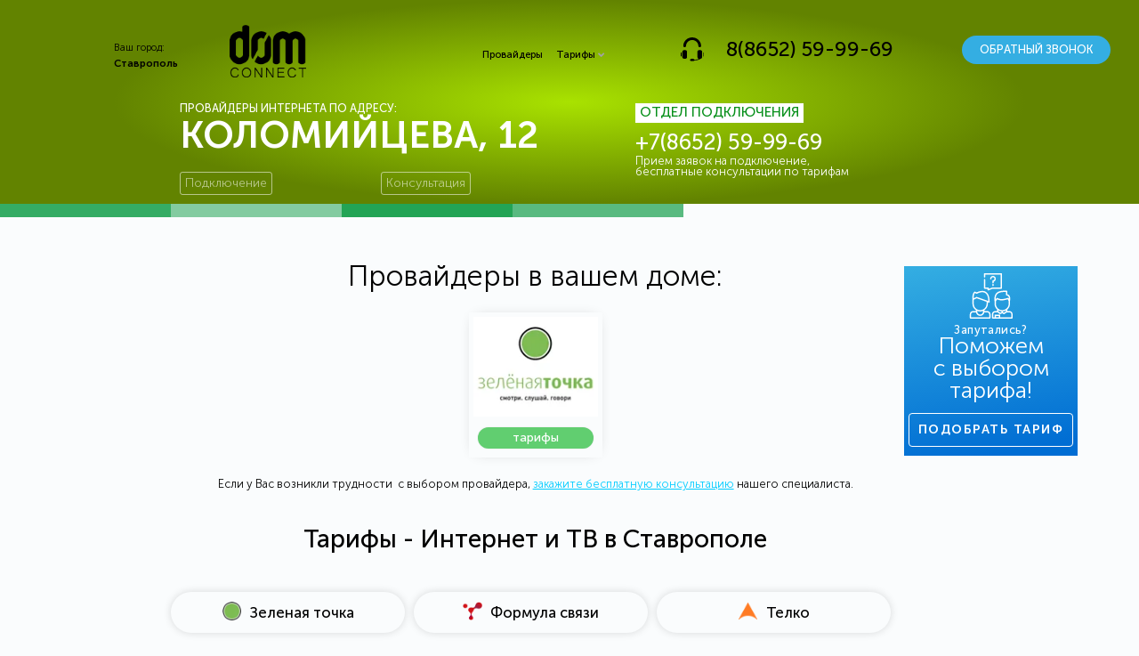

--- FILE ---
content_type: text/html; charset=UTF-8
request_url: https://stavropol.connectdom.ru/sadres/kolomijczeva-12
body_size: 21136
content:
<!DOCTYPE html>
<html lang="ru-RU">
<head>
<meta charset="UTF-8">
<link rel="profile" href="http://gmpg.org/xfn/11">
<link rel="pingback" href="https://stavropol.connectdom.ru/xmlrpc.php">

<meta name="viewport" content="width=device-width, initial-scale=1" />

	<!-- This site is optimized with the Yoast SEO plugin v15.7 - https://yoast.com/wordpress/plugins/seo/ -->
	<title>Интернет-провайдеры по адресу: г. Ставрополь, Коломийцева, 12.</title>
	<meta name="description" content="Поиск провайдера и подключение Интернета и ТВ по адресу Коломийцева, 12. Все тарифы провайдеров по адресу - Коломийцева, 12. Бесплатная консультация, помощь в подборе тарифа, оформление заявки онлайн." />
	<meta name="robots" content="index, follow, max-snippet:-1, max-image-preview:large, max-video-preview:-1" />
	<link rel="canonical" href="https://stavropol.connectdom.ru/sadres/kolomijczeva-12" />
	<script type="application/ld+json" class="yoast-schema-graph">{"@context":"https://schema.org","@graph":[{"@type":"Organization","@id":"https://stavropol.connectdom.ru/#organization","name":"ConnectDom.ru","url":"https://stavropol.connectdom.ru/","sameAs":[],"logo":{"@type":"ImageObject","@id":"https://stavropol.connectdom.ru/#logo","inLanguage":"ru-RU","url":"https://stavropol.connectdom.ru/wp-content/uploads/2018/05/logo4_black.png","width":120,"height":82,"caption":"ConnectDom.ru"},"image":{"@id":"https://stavropol.connectdom.ru/#logo"}},{"@type":"WebSite","@id":"https://stavropol.connectdom.ru/#website","url":"https://stavropol.connectdom.ru/","name":"stavropol.connectdom.ru","description":"\u0412\u0441\u0435 \u0418\u043d\u0442\u0435\u0440\u043d\u0435\u0442 \u043f\u0440\u043e\u0432\u0430\u0439\u0434\u0435\u0440\u044b \u0421\u0442\u0430\u0432\u0440\u043e\u043f\u043e\u043b\u044f \u2705 \u041f\u043e\u0434\u043a\u043b\u044e\u0447\u0438\u0442\u044c \u0418\u043d\u0442\u0435\u0440\u043d\u0435\u0442 \u0438 \u0422\u0412","publisher":{"@id":"https://stavropol.connectdom.ru/#organization"},"potentialAction":[{"@type":"SearchAction","target":"https://stavropol.connectdom.ru/?s={search_term_string}","query-input":"required name=search_term_string"}],"inLanguage":"ru-RU"},{"@type":"WebPage","@id":"https://stavropol.connectdom.ru/sadres/kolomijczeva-12#webpage","url":"https://stavropol.connectdom.ru/sadres/kolomijczeva-12","name":"\u0418\u043d\u0442\u0435\u0440\u043d\u0435\u0442-\u043f\u0440\u043e\u0432\u0430\u0439\u0434\u0435\u0440\u044b \u043f\u043e \u0430\u0434\u0440\u0435\u0441\u0443: \u0433. \u0421\u0442\u0430\u0432\u0440\u043e\u043f\u043e\u043b\u044c, \u041a\u043e\u043b\u043e\u043c\u0438\u0439\u0446\u0435\u0432\u0430, 12.","isPartOf":{"@id":"https://stavropol.connectdom.ru/#website"},"datePublished":"2019-12-27T20:45:04+00:00","dateModified":"2019-12-27T20:45:04+00:00","description":"\u041f\u043e\u0438\u0441\u043a \u043f\u0440\u043e\u0432\u0430\u0439\u0434\u0435\u0440\u0430 \u0438 \u043f\u043e\u0434\u043a\u043b\u044e\u0447\u0435\u043d\u0438\u0435 \u0418\u043d\u0442\u0435\u0440\u043d\u0435\u0442\u0430 \u0438 \u0422\u0412 \u043f\u043e \u0430\u0434\u0440\u0435\u0441\u0443 \u041a\u043e\u043b\u043e\u043c\u0438\u0439\u0446\u0435\u0432\u0430, 12. \u0412\u0441\u0435 \u0442\u0430\u0440\u0438\u0444\u044b \u043f\u0440\u043e\u0432\u0430\u0439\u0434\u0435\u0440\u043e\u0432 \u043f\u043e \u0430\u0434\u0440\u0435\u0441\u0443 - \u041a\u043e\u043b\u043e\u043c\u0438\u0439\u0446\u0435\u0432\u0430, 12. \u0411\u0435\u0441\u043f\u043b\u0430\u0442\u043d\u0430\u044f \u043a\u043e\u043d\u0441\u0443\u043b\u044c\u0442\u0430\u0446\u0438\u044f, \u043f\u043e\u043c\u043e\u0449\u044c \u0432 \u043f\u043e\u0434\u0431\u043e\u0440\u0435 \u0442\u0430\u0440\u0438\u0444\u0430, \u043e\u0444\u043e\u0440\u043c\u043b\u0435\u043d\u0438\u0435 \u0437\u0430\u044f\u0432\u043a\u0438 \u043e\u043d\u043b\u0430\u0439\u043d.","breadcrumb":{"@id":"https://stavropol.connectdom.ru/sadres/kolomijczeva-12#breadcrumb"},"inLanguage":"ru-RU","potentialAction":[{"@type":"ReadAction","target":["https://stavropol.connectdom.ru/sadres/kolomijczeva-12"]}]},{"@type":"BreadcrumbList","@id":"https://stavropol.connectdom.ru/sadres/kolomijczeva-12#breadcrumb","itemListElement":[{"@type":"ListItem","position":1,"item":{"@type":"WebPage","@id":"https://stavropol.connectdom.ru/sadres/kolomijczeva-12","url":"https://stavropol.connectdom.ru/sadres/kolomijczeva-12","name":"\u041a\u043e\u043b\u043e\u043c\u0438\u0439\u0446\u0435\u0432\u0430, 12"}}]}]}</script>
	<!-- / Yoast SEO plugin. -->


<link rel='dns-prefetch' href='//fonts.googleapis.com' />
<link rel='dns-prefetch' href='//s.w.org' />
<link rel="alternate" type="application/rss+xml" title="stavropol.connectdom.ru &raquo; Лента" href="https://stavropol.connectdom.ru/feed" />
<link rel="alternate" type="application/rss+xml" title="stavropol.connectdom.ru &raquo; Лента комментариев" href="https://stavropol.connectdom.ru/comments/feed" />
		<script type="text/javascript">
			window._wpemojiSettings = {"baseUrl":"https:\/\/s.w.org\/images\/core\/emoji\/13.0.1\/72x72\/","ext":".png","svgUrl":"https:\/\/s.w.org\/images\/core\/emoji\/13.0.1\/svg\/","svgExt":".svg","source":{"concatemoji":"https:\/\/stavropol.connectdom.ru\/wp-includes\/js\/wp-emoji-release.min.js?ver=5.6.16"}};
			!function(e,a,t){var n,r,o,i=a.createElement("canvas"),p=i.getContext&&i.getContext("2d");function s(e,t){var a=String.fromCharCode;p.clearRect(0,0,i.width,i.height),p.fillText(a.apply(this,e),0,0);e=i.toDataURL();return p.clearRect(0,0,i.width,i.height),p.fillText(a.apply(this,t),0,0),e===i.toDataURL()}function c(e){var t=a.createElement("script");t.src=e,t.defer=t.type="text/javascript",a.getElementsByTagName("head")[0].appendChild(t)}for(o=Array("flag","emoji"),t.supports={everything:!0,everythingExceptFlag:!0},r=0;r<o.length;r++)t.supports[o[r]]=function(e){if(!p||!p.fillText)return!1;switch(p.textBaseline="top",p.font="600 32px Arial",e){case"flag":return s([127987,65039,8205,9895,65039],[127987,65039,8203,9895,65039])?!1:!s([55356,56826,55356,56819],[55356,56826,8203,55356,56819])&&!s([55356,57332,56128,56423,56128,56418,56128,56421,56128,56430,56128,56423,56128,56447],[55356,57332,8203,56128,56423,8203,56128,56418,8203,56128,56421,8203,56128,56430,8203,56128,56423,8203,56128,56447]);case"emoji":return!s([55357,56424,8205,55356,57212],[55357,56424,8203,55356,57212])}return!1}(o[r]),t.supports.everything=t.supports.everything&&t.supports[o[r]],"flag"!==o[r]&&(t.supports.everythingExceptFlag=t.supports.everythingExceptFlag&&t.supports[o[r]]);t.supports.everythingExceptFlag=t.supports.everythingExceptFlag&&!t.supports.flag,t.DOMReady=!1,t.readyCallback=function(){t.DOMReady=!0},t.supports.everything||(n=function(){t.readyCallback()},a.addEventListener?(a.addEventListener("DOMContentLoaded",n,!1),e.addEventListener("load",n,!1)):(e.attachEvent("onload",n),a.attachEvent("onreadystatechange",function(){"complete"===a.readyState&&t.readyCallback()})),(n=t.source||{}).concatemoji?c(n.concatemoji):n.wpemoji&&n.twemoji&&(c(n.twemoji),c(n.wpemoji)))}(window,document,window._wpemojiSettings);
		</script>
		<style type="text/css">
img.wp-smiley,
img.emoji {
	display: inline !important;
	border: none !important;
	box-shadow: none !important;
	height: 1em !important;
	width: 1em !important;
	margin: 0 .07em !important;
	vertical-align: -0.1em !important;
	background: none !important;
	padding: 0 !important;
}
</style>
	<link rel='stylesheet' id='wp-block-library-css'  href='https://stavropol.connectdom.ru/wp-includes/css/dist/block-library/style.min.css?ver=5.6.16' type='text/css' media='all' />
<link rel='stylesheet' id='font-awesome-css'  href='https://stavropol.connectdom.ru/wp-content/plugins/elementor/assets/lib/font-awesome/css/font-awesome.min.css?ver=4.7.0' type='text/css' media='all' />
<link rel='stylesheet' id='kava-parent-theme-style-css'  href='https://stavropol.connectdom.ru/wp-content/themes/kava/style.css?ver=1.2.7' type='text/css' media='all' />
<link rel='stylesheet' id='kava-theme-style-css'  href='https://stavropol.connectdom.ru/wp-content/themes/kava-child/style.css?ver=1.2.7' type='text/css' media='all' />
<style id='kava-theme-style-inline-css' type='text/css'>
/* #Typography */body {font-style: normal;font-weight: 300;font-size: 14px;line-height: 1.6;font-family: Roboto, sans-serif;letter-spacing: 0px;text-align: left;color: #3b3d42;}h1,.h1-style {font-style: normal;font-weight: 400;font-size: 34px;line-height: 1.4;font-family: Roboto, sans-serif;letter-spacing: 0px;text-align: inherit;color: #3b3d42;}h2,.h2-style {font-style: normal;font-weight: 400;font-size: 24px;line-height: 1.4;font-family: Roboto, sans-serif;letter-spacing: 0px;text-align: inherit;color: #3b3d42;}h3,.h3-style {font-style: normal;font-weight: 400;font-size: 21px;line-height: 1.4;font-family: Roboto, sans-serif;letter-spacing: 0px;text-align: inherit;color: #3b3d42;}h4,.h4-style {font-style: normal;font-weight: 400;font-size: 20px;line-height: 1.5;font-family: Roboto, sans-serif;letter-spacing: 0px;text-align: inherit;color: #3b3d42;}h5,.h5-style {font-style: normal;font-weight: 300;font-size: 18px;line-height: 1.5;font-family: Roboto, sans-serif;letter-spacing: 0px;text-align: inherit;color: #3b3d42;}h6,.h6-style {font-style: normal;font-weight: 500;font-size: 14px;line-height: 1.5;font-family: Roboto, sans-serif;letter-spacing: 0px;text-align: inherit;color: #3b3d42;}@media (min-width: 1200px) {h1,.h1-style { font-size: 56px; }h2,.h2-style { font-size: 40px; }h3,.h3-style { font-size: 28px; }}a,h1 a:hover,h2 a:hover,h3 a:hover,h4 a:hover,h5 a:hover,h6 a:hover { color: #398ffc; }a:hover { color: #3b3d42; }blockquote {color: #398ffc;}/* #Header */.site-header__wrap {background-color: #ffffff;background-repeat: repeat;background-position: center top;background-attachment: scroll;;}/* ##Top Panel */.top-panel {color: #a1a2a4;background-color: #ffffff;}/* #Main Menu */.main-navigation {font-style: normal;font-weight: 400;font-size: 14px;line-height: 1.4;font-family: Roboto, sans-serif;letter-spacing: 0px;}.main-navigation a,.menu-item-has-children:before {color: #a1a2a4;}.main-navigation a:hover,.main-navigation .current_page_item>a,.main-navigation .current-menu-item>a,.main-navigation .current_page_ancestor>a,.main-navigation .current-menu-ancestor>a {color: #3b3d42;}/* #Mobile Menu */.mobile-menu-toggle-button {color: #ffffff;background-color: #398ffc;}/* #Social */.social-list a {color: #a1a2a4;}.social-list a:hover {color: #398ffc;}/* #Breadcrumbs */.breadcrumbs_item {font-style: normal;font-weight: 400;font-size: 11px;line-height: 1.5;font-family: Roboto, sans-serif;letter-spacing: 0px;}.breadcrumbs_item_sep,.breadcrumbs_item_link {color: #a1a2a4;}.breadcrumbs_item_link:hover {color: #398ffc;}/* #Post navigation */.post-navigation i {color: #a1a2a4;}.post-navigation .nav-links a:hover .post-title,.post-navigation .nav-links a:hover .nav-text {color: #398ffc;}.post-navigation .nav-links a:hover i {color: #3b3d42;}/* #Pagination */.pagination .page-numbers,.page-links > span,.page-links > a {color: #a1a2a4;}.pagination a.page-numbers:hover,.pagination .page-numbers.current,.page-links > a:hover,.page-links > span {color: #3b3d42;}.pagination .next,.pagination .prev {color: #398ffc;}.pagination .next:hover,.pagination .prev:hover {color: #3b3d42;}/* #Button Appearance Styles (regular scheme) */.btn,button,input[type='button'],input[type='reset'],input[type='submit'] {font-style: normal;font-weight: 900;font-size: 11px;line-height: 1;font-family: Roboto, sans-serif;letter-spacing: 1px;color: #ffffff;background-color: #398ffc;}.btn:hover,button:hover,input[type='button']:hover,input[type='reset']:hover,input[type='submit']:hover,input[type='reset']:hover {color: #ffffff;background-color: rgb(95,181,255);}.btn.invert-button {color: #ffffff;}.btn.invert-button:hover {color: #ffffff;border-color: #398ffc;background-color: #398ffc;}/* #Totop Button */#toTop {padding: 0px 0px;border-radius: 0px;background-color: ;color: ;}#toTop:hover {background-color: ;color: ;}input,optgroup,select,textarea {font-size: 14px;}/* #Comment, Contact, Password Forms */.comment-form .submit,.wpcf7-submit,.post-password-form label + input {font-style: normal;font-weight: 900;font-size: 11px;line-height: 1;font-family: Roboto, sans-serif;letter-spacing: 1px;color: #ffffff;background-color: #398ffc;}.comment-form .submit:hover,.wpcf7-submit:hover,.post-password-form label + input:hover {color: #ffffff;background-color: rgb(95,181,255);}.comment-reply-title {font-style: normal;font-weight: 400;font-size: 20px;line-height: 1.5;font-family: Roboto, sans-serif;letter-spacing: 0px;color: #3b3d42;}/* Cookies consent */.comment-form-cookies-consent input[type='checkbox']:checked ~ label[for=wp-comment-cookies-consent]:before {color: #ffffff;border-color: #398ffc;background-color: #398ffc;}/* #Comment Reply Link */#cancel-comment-reply-link {color: #398ffc;}#cancel-comment-reply-link:hover {color: #3b3d42;}/* #Comment item */.comment-body .fn {font-style: normal;font-weight: 500;font-size: 14px;line-height: 1.5;font-family: Roboto, sans-serif;letter-spacing: 0px;color: #3b3d42;}.comment-date__time {color: #a1a2a4;}.comment-reply-link {font-style: normal;font-weight: 900;font-size: 11px;line-height: 1;font-family: Roboto, sans-serif;letter-spacing: 1px;}/* #Input Placeholders */::-webkit-input-placeholder { color: #a1a2a4; }::-moz-placeholder{ color: #a1a2a4; }:-moz-placeholder{ color: #a1a2a4; }:-ms-input-placeholder{ color: #a1a2a4; }/* #Entry Meta */.posted-on,.cat-links,.byline,.tags-links {color: #a1a2a4;}.comments-button {color: #a1a2a4;}.comments-button:hover {color: #ffffff;background-color: #398ffc;}.btn-style .post-categories a {color: #ffffff;background-color: #398ffc;}.btn-style .post-categories a:hover {color: #ffffff;background-color: rgb(95,181,255);}.sticky-label {color: #ffffff;background-color: #398ffc;}/* Posts List Item Invert */.invert-hover.has-post-thumbnail:hover,.invert-hover.has-post-thumbnail:hover .posted-on,.invert-hover.has-post-thumbnail:hover .cat-links,.invert-hover.has-post-thumbnail:hover .byline,.invert-hover.has-post-thumbnail:hover .tags-links,.invert-hover.has-post-thumbnail:hover .entry-meta,.invert-hover.has-post-thumbnail:hover a,.invert-hover.has-post-thumbnail:hover .btn-icon,.invert-item.has-post-thumbnail,.invert-item.has-post-thumbnail .posted-on,.invert-item.has-post-thumbnail .cat-links,.invert-item.has-post-thumbnail .byline,.invert-item.has-post-thumbnail .tags-links,.invert-item.has-post-thumbnail .entry-meta,.invert-item.has-post-thumbnail a,.invert-item.has-post-thumbnail .btn:hover,.invert-item.has-post-thumbnail .btn-style .post-categories a:hover,.invert,.invert .entry-title,.invert a,.invert .byline,.invert .posted-on,.invert .cat-links,.invert .tags-links {color: #ffffff;}.invert-hover.has-post-thumbnail:hover a:hover,.invert-hover.has-post-thumbnail:hover .btn-icon:hover,.invert-item.has-post-thumbnail a:hover,.invert a:hover {color: #398ffc;}.invert-hover.has-post-thumbnail .btn,.invert-item.has-post-thumbnail .comments-button,.posts-list--default.list-style-v10 .invert.default-item .comments-button{color: #ffffff;background-color: #398ffc;}.invert-hover.has-post-thumbnail .btn:hover,.invert-item.has-post-thumbnail .comments-button:hover,.posts-list--default.list-style-v10 .invert.default-item .comments-button:hover {color: #398ffc;background-color: #ffffff;}/* Default Posts List */.list-style-v8 .comments-link {color: #a1a2a4;}.list-style-v8 .comments-link:hover {color: #3b3d42;}/* Creative Posts List */.creative-item .entry-title a:hover {color: #398ffc;}.list-style-default .creative-item a,.creative-item .btn-icon {color: #a1a2a4;}.list-style-default .creative-item a:hover,.creative-item .btn-icon:hover {color: #398ffc;}.list-style-default .creative-item .btn,.list-style-default .creative-item .btn:hover,.list-style-default .creative-item .comments-button:hover {color: #ffffff;}.creative-item__title-first-letter {font-style: normal;font-weight: 400;font-family: Roboto, sans-serif;color: #3b3d42;}.posts-list--creative.list-style-v10 .creative-item:before {background-color: #398ffc;box-shadow: 0px 0px 0px 8px rgba(57,143,252,0.25);}.posts-list--creative.list-style-v10 .creative-item__post-date {font-style: normal;font-weight: 400;font-size: 20px;line-height: 1.5;font-family: Roboto, sans-serif;letter-spacing: 0px;color: #398ffc;}.posts-list--creative.list-style-v10 .creative-item__post-date a {color: #398ffc;}.posts-list--creative.list-style-v10 .creative-item__post-date a:hover {color: #3b3d42;}/* Creative Posts List style-v2 */.list-style-v2 .creative-item .entry-title,.list-style-v9 .creative-item .entry-title {font-style: normal;font-weight: 400;font-size: 20px;line-height: 1.5;font-family: Roboto, sans-serif;letter-spacing: 0px;}/* Image Post Format */.post_format-post-format-image .post-thumbnail__link:before {color: #ffffff;background-color: #398ffc;}/* Gallery Post Format */.post_format-post-format-gallery .swiper-button-prev,.post_format-post-format-gallery .swiper-button-next {color: #a1a2a4;}.post_format-post-format-gallery .swiper-button-prev:hover,.post_format-post-format-gallery .swiper-button-next:hover {color: #3b3d42;}/* Link Post Format */.post_format-post-format-quote .post-format-quote {color: #ffffff;background-color: #398ffc;}.post_format-post-format-quote .post-format-quote:before {color: #398ffc;background-color: #ffffff;}/* Post Author */.post-author__title a {color: #398ffc;}.post-author__title a:hover {color: #3b3d42;}.invert .post-author__title a {color: #ffffff;}.invert .post-author__title a:hover {color: #398ffc;}/* Single Post */.single-post blockquote {border-color: #398ffc;}.single-post:not(.post-template-single-layout-4):not(.post-template-single-layout-7) .tags-links a:hover {color: #ffffff;border-color: #398ffc;background-color: #398ffc;}.single-header-3 .post-author .byline,.single-header-4 .post-author .byline,.single-header-5 .post-author .byline {font-style: normal;font-weight: 400;font-size: 20px;line-height: 1.5;font-family: Roboto, sans-serif;letter-spacing: 0px;}.single-header-8,.single-header-10 .entry-header {background-color: #398ffc;}.single-header-8.invert a:hover,.single-header-10.invert a:hover {color: rgba(255,255,255,0.5);}.single-header-3 a.comments-button,.single-header-10 a.comments-button {border: 1px solid #ffffff;}.single-header-3 a.comments-button:hover,.single-header-10 a.comments-button:hover {color: #398ffc;background-color: #ffffff;}/* Page preloader */.page-preloader {border-top-color: #398ffc;border-right-color: #398ffc;}/* Logo */.site-logo__link,.site-logo__link:hover {color: #398ffc;}/* Page title */.page-title {font-style: normal;font-weight: 400;font-size: 24px;line-height: 1.4;font-family: Roboto, sans-serif;letter-spacing: 0px;color: #3b3d42;}@media (min-width: 1200px) {.page-title { font-size: 40px; }}/* Grid Posts List */.posts-list.list-style-v3 .comments-link {border-color: #398ffc;}.posts-list.list-style-v4 .comments-link {color: #a1a2a4;}.posts-list.list-style-v4 .posts-list__item.grid-item .grid-item-wrap .comments-link:hover {color: #ffffff;background-color: #398ffc;}/* Posts List Grid Item Invert */.grid-item-wrap.invert,.grid-item-wrap.invert .posted-on,.grid-item-wrap.invert .cat-links,.grid-item-wrap.invert .byline,.grid-item-wrap.invert .tags-links,.grid-item-wrap.invert .entry-meta,.grid-item-wrap.invert a,.grid-item-wrap.invert .btn-icon,.grid-item-wrap.invert .comments-button {color: #ffffff;}/* Posts List Grid-5 Item Invert */.list-style-v5 .grid-item-wrap.invert .posted-on,.list-style-v5 .grid-item-wrap.invert .cat-links,.list-style-v5 .grid-item-wrap.invert .byline,.list-style-v5 .grid-item-wrap.invert .tags-links,.list-style-v5 .grid-item-wrap.invert .posted-on a,.list-style-v5 .grid-item-wrap.invert .cat-links a,.list-style-v5 .grid-item-wrap.invert .tags-links a,.list-style-v5 .grid-item-wrap.invert .byline a,.list-style-v5 .grid-item-wrap.invert .comments-link,.list-style-v5 .grid-item-wrap.invert .entry-title a:hover {color: #398ffc;}.list-style-v5 .grid-item-wrap.invert .posted-on a:hover,.list-style-v5 .grid-item-wrap.invert .cat-links a:hover,.list-style-v5 .grid-item-wrap.invert .tags-links a:hover,.list-style-v5 .grid-item-wrap.invert .byline a:hover,.list-style-v5 .grid-item-wrap.invert .comments-link:hover {color: #ffffff;}/* Posts List Grid-6 Item Invert */.posts-list.list-style-v6 .posts-list__item.grid-item .grid-item-wrap .cat-links a,.posts-list.list-style-v7 .posts-list__item.grid-item .grid-item-wrap .cat-links a {color: #ffffff;background-color: #398ffc;}.posts-list.list-style-v6 .posts-list__item.grid-item .grid-item-wrap .cat-links a:hover,.posts-list.list-style-v7 .posts-list__item.grid-item .grid-item-wrap .cat-links a:hover {color: #ffffff;background-color: rgb(95,181,255);}.posts-list.list-style-v9 .posts-list__item.grid-item .grid-item-wrap .entry-header .entry-title {font-weight : 300;}/* Grid 7 */.list-style-v7 .grid-item-wrap.invert .posted-on a:hover,.list-style-v7 .grid-item-wrap.invert .cat-links a:hover,.list-style-v7 .grid-item-wrap.invert .tags-links a:hover,.list-style-v7 .grid-item-wrap.invert .byline a:hover,.list-style-v7 .grid-item-wrap.invert .comments-link:hover,.list-style-v7 .grid-item-wrap.invert .entry-title a:hover,.list-style-v6 .grid-item-wrap.invert .posted-on a:hover,.list-style-v6 .grid-item-wrap.invert .cat-links a:hover,.list-style-v6 .grid-item-wrap.invert .tags-links a:hover,.list-style-v6 .grid-item-wrap.invert .byline a:hover,.list-style-v6 .grid-item-wrap.invert .comments-link:hover,.list-style-v6 .grid-item-wrap.invert .entry-title a:hover {color: #398ffc;}.list-style-v7 .grid-item-wrap.invert .posted-on,.list-style-v7 .grid-item-wrap.invert .cat-links,.list-style-v7 .grid-item-wrap.invert .byline,.list-style-v7 .grid-item-wrap.invert .tags-links,.list-style-v7 .grid-item-wrap.invert .posted-on a,.list-style-v7 .grid-item-wrap.invert .cat-links a,.list-style-v7 .grid-item-wrap.invert .tags-links a,.list-style-v7 .grid-item-wrap.invert .byline a,.list-style-v7 .grid-item-wrap.invert .comments-link,.list-style-v7 .grid-item-wrap.invert .entry-title a,.list-style-v7 .grid-item-wrap.invert .entry-content p,.list-style-v6 .grid-item-wrap.invert .posted-on,.list-style-v6 .grid-item-wrap.invert .cat-links,.list-style-v6 .grid-item-wrap.invert .byline,.list-style-v6 .grid-item-wrap.invert .tags-links,.list-style-v6 .grid-item-wrap.invert .posted-on a,.list-style-v6 .grid-item-wrap.invert .cat-links a,.list-style-v6 .grid-item-wrap.invert .tags-links a,.list-style-v6 .grid-item-wrap.invert .byline a,.list-style-v6 .grid-item-wrap.invert .comments-link,.list-style-v6 .grid-item-wrap.invert .entry-title a,.list-style-v6 .grid-item-wrap.invert .entry-content p {color: #ffffff;}.posts-list.list-style-v7 .grid-item .grid-item-wrap .entry-footer .comments-link:hover,.posts-list.list-style-v6 .grid-item .grid-item-wrap .entry-footer .comments-link:hover,.posts-list.list-style-v6 .posts-list__item.grid-item .grid-item-wrap .btn:hover,.posts-list.list-style-v7 .posts-list__item.grid-item .grid-item-wrap .btn:hover {color: #398ffc;border-color: #398ffc;}.posts-list.list-style-v10 .grid-item-inner .space-between-content .comments-link {color: #a1a2a4;}.posts-list.list-style-v10 .grid-item-inner .space-between-content .comments-link:hover {color: #398ffc;}.posts-list.list-style-v10 .posts-list__item.justify-item .justify-item-inner .entry-title a {color: #3b3d42;}.posts-list.posts-list--vertical-justify.list-style-v10 .posts-list__item.justify-item .justify-item-inner .entry-title a:hover{color: #ffffff;background-color: #398ffc;}.posts-list.list-style-v5 .posts-list__item.justify-item .justify-item-inner.invert .cat-links a:hover,.posts-list.list-style-v8 .posts-list__item.justify-item .justify-item-inner.invert .cat-links a:hover {color: #ffffff;background-color: rgb(95,181,255);}.posts-list.list-style-v5 .posts-list__item.justify-item .justify-item-inner.invert .cat-links a,.posts-list.list-style-v8 .posts-list__item.justify-item .justify-item-inner.invert .cat-links a{color: #ffffff;background-color: #398ffc;}.list-style-v8 .justify-item-inner.invert .posted-on,.list-style-v8 .justify-item-inner.invert .cat-links,.list-style-v8 .justify-item-inner.invert .byline,.list-style-v8 .justify-item-inner.invert .tags-links,.list-style-v8 .justify-item-inner.invert .posted-on a,.list-style-v8 .justify-item-inner.invert .cat-links a,.list-style-v8 .justify-item-inner.invert .tags-links a,.list-style-v8 .justify-item-inner.invert .byline a,.list-style-v8 .justify-item-inner.invert .comments-link,.list-style-v8 .justify-item-inner.invert .entry-title a,.list-style-v8 .justify-item-inner.invert .entry-content p,.list-style-v5 .justify-item-inner.invert .posted-on,.list-style-v5 .justify-item-inner.invert .cat-links,.list-style-v5 .justify-item-inner.invert .byline,.list-style-v5 .justify-item-inner.invert .tags-links,.list-style-v5 .justify-item-inner.invert .posted-on a,.list-style-v5 .justify-item-inner.invert .cat-links a,.list-style-v5 .justify-item-inner.invert .tags-links a,.list-style-v5 .justify-item-inner.invert .byline a,.list-style-v5 .justify-item-inner.invert .comments-link,.list-style-v5 .justify-item-inner.invert .entry-title a,.list-style-v5 .justify-item-inner.invert .entry-content p,.list-style-v4 .justify-item-inner.invert .posted-on:hover,.list-style-v4 .justify-item-inner.invert .cat-links,.list-style-v4 .justify-item-inner.invert .byline,.list-style-v4 .justify-item-inner.invert .tags-links,.list-style-v4 .justify-item-inner.invert .posted-on a,.list-style-v4 .justify-item-inner.invert .cat-links a,.list-style-v4 .justify-item-inner.invert .tags-links a,.list-style-v4 .justify-item-inner.invert .byline a,.list-style-v4 .justify-item-inner.invert .comments-link,.list-style-v4 .justify-item-inner.invert .entry-title a,.list-style-v4 .justify-item-inner.invert .entry-content p {color: #ffffff;}.list-style-v8 .justify-item-inner.invert .posted-on a:hover,.list-style-v8 .justify-item-inner.invert .cat-links a:hover,.list-style-v8 .justify-item-inner.invert .tags-links a:hover,.list-style-v8 .justify-item-inner.invert .byline a:hover,.list-style-v8 .justify-item-inner.invert .comments-link:hover,.list-style-v8 .justify-item-inner.invert .entry-title a:hover,.list-style-v5 .justify-item-inner.invert .posted-on a:hover,.list-style-v5 .justify-item-inner.invert .cat-links a:hover,.list-style-v5 .justify-item-inner.invert .tags-links a:hover,.list-style-v5 .justify-item-inner.invert .byline a:hover,.list-style-v5 .justify-item-inner.invert .entry-title a:hover,.list-style-v4 .justify-item-inner.invert .posted-on a,.list-style-v4 .justify-item-inner.invert .cat-links a:hover,.list-style-v4 .justify-item-inner.invert .tags-links a:hover,.list-style-v4 .justify-item-inner.invert .byline a:hover,.list-style-v4 .justify-item-inner.invert .comments-link:hover,.list-style-v4 .justify-item-inner.invert .entry-title a:hover{color: #398ffc;}.posts-list.list-style-v5 .justify-item .justify-item-wrap .entry-footer .comments-link:hover {border-color: #398ffc;}.list-style-v4 .justify-item-inner.invert .btn:hover,.list-style-v6 .justify-item-wrap.invert .btn:hover,.list-style-v8 .justify-item-inner.invert .btn:hover {color: #ffffff;}.posts-list.posts-list--vertical-justify.list-style-v5 .posts-list__item.justify-item .justify-item-wrap .entry-footer .comments-link:hover,.posts-list.posts-list--vertical-justify.list-style-v5 .posts-list__item.justify-item .justify-item-wrap .entry-footer .btn:hover {color: #398ffc;border-color: #398ffc;}/* masonry Posts List */.posts-list.list-style-v3 .comments-link {border-color: #398ffc;}.posts-list.list-style-v4 .comments-link {color: #a1a2a4;}.posts-list.list-style-v4 .posts-list__item.masonry-item .masonry-item-wrap .comments-link:hover {color: #ffffff;background-color: #398ffc;}/* Posts List masonry Item Invert */.masonry-item-wrap.invert,.masonry-item-wrap.invert .posted-on,.masonry-item-wrap.invert .cat-links,.masonry-item-wrap.invert .byline,.masonry-item-wrap.invert .tags-links,.masonry-item-wrap.invert .entry-meta,.masonry-item-wrap.invert a,.masonry-item-wrap.invert .btn-icon,.masonry-item-wrap.invert .comments-button {color: #ffffff;}/* Posts List masonry-5 Item Invert */.list-style-v5 .masonry-item-wrap.invert .posted-on,.list-style-v5 .masonry-item-wrap.invert .cat-links,.list-style-v5 .masonry-item-wrap.invert .byline,.list-style-v5 .masonry-item-wrap.invert .tags-links,.list-style-v5 .masonry-item-wrap.invert .posted-on a,.list-style-v5 .masonry-item-wrap.invert .cat-links a,.list-style-v5 .masonry-item-wrap.invert .tags-links a,.list-style-v5 .masonry-item-wrap.invert .byline a,.list-style-v5 .masonry-item-wrap.invert .comments-link,.list-style-v5 .masonry-item-wrap.invert .entry-title a:hover {color: #398ffc;}.list-style-v5 .masonry-item-wrap.invert .posted-on a:hover,.list-style-v5 .masonry-item-wrap.invert .cat-links a:hover,.list-style-v5 .masonry-item-wrap.invert .tags-links a:hover,.list-style-v5 .masonry-item-wrap.invert .byline a:hover,.list-style-v5 .masonry-item-wrap.invert .comments-link:hover {color: #ffffff;}.posts-list.list-style-v10 .masonry-item-inner .space-between-content .comments-link {color: #a1a2a4;}.posts-list.list-style-v10 .masonry-item-inner .space-between-content .comments-link:hover {color: #398ffc;}.widget_recent_entries a,.widget_recent_comments a {font-style: normal;font-weight: 500;font-size: 14px;line-height: 1.5;font-family: Roboto, sans-serif;letter-spacing: 0px;color: #3b3d42;}.widget_recent_entries a:hover,.widget_recent_comments a:hover {color: #398ffc;}.widget_recent_entries .post-date,.widget_recent_comments .recentcomments {color: #a1a2a4;}.widget_recent_comments .comment-author-link a {color: #a1a2a4;}.widget_recent_comments .comment-author-link a:hover {color: #398ffc;}.widget_calendar th,.widget_calendar caption {color: #398ffc;}.widget_calendar tbody td a {color: #3b3d42;}.widget_calendar tbody td a:hover {color: #ffffff;background-color: #398ffc;}.widget_calendar tfoot td a {color: #a1a2a4;}.widget_calendar tfoot td a:hover {color: #3b3d42;}/* Preloader */.jet-smart-listing-wrap.jet-processing + div.jet-smart-listing-loading,div.wpcf7 .ajax-loader {border-top-color: #398ffc;border-right-color: #398ffc;}/*--------------------------------------------------------------## Ecwid Plugin Styles--------------------------------------------------------------*//* Product Title, Product Price amount */html#ecwid_html body#ecwid_body .ec-size .ec-wrapper .ec-store .grid-product__title-inner,html#ecwid_html body#ecwid_body .ec-size .ec-wrapper .ec-store .grid__products .grid-product__image ~ .grid-product__price .grid-product__price-amount,html#ecwid_html body#ecwid_body .ec-size .ec-wrapper .ec-store .grid__products .grid-product__image ~ .grid-product__title .grid-product__price-amount,html#ecwid_html body#ecwid_body .ec-size .ec-store .grid__products--medium-items.grid__products--layout-center .grid-product__price-compare,html#ecwid_html body#ecwid_body .ec-size .ec-store .grid__products--medium-items .grid-product__details,html#ecwid_html body#ecwid_body .ec-size .ec-store .grid__products--medium-items .grid-product__sku,html#ecwid_html body#ecwid_body .ec-size .ec-store .grid__products--medium-items .grid-product__sku-hover,html#ecwid_html body#ecwid_body .ec-size .ec-store .grid__products--medium-items .grid-product__tax,html#ecwid_html body#ecwid_body .ec-size .ec-wrapper .ec-store .form__msg,html#ecwid_html body#ecwid_body .ec-size.ec-size--l .ec-wrapper .ec-store h1,html#ecwid_html body#ecwid_body.page .ec-size .ec-wrapper .ec-store .product-details__product-title,html#ecwid_html body#ecwid_body.page .ec-size .ec-wrapper .ec-store .product-details__product-price,html#ecwid_html body#ecwid_body .ec-size .ec-wrapper .ec-store .product-details-module__title,html#ecwid_html body#ecwid_body .ec-size .ec-wrapper .ec-store .ec-cart-summary__row--total .ec-cart-summary__title,html#ecwid_html body#ecwid_body .ec-size .ec-wrapper .ec-store .ec-cart-summary__row--total .ec-cart-summary__price,html#ecwid_html body#ecwid_body .ec-size .ec-wrapper .ec-store .grid__categories * {font-style: normal;font-weight: 500;line-height: 1.5;font-family: Roboto, sans-serif;letter-spacing: 0px;}html#ecwid_html body#ecwid_body .ecwid .ec-size .ec-wrapper .ec-store .product-details__product-description {font-style: normal;font-weight: 300;font-size: 14px;line-height: 1.6;font-family: Roboto, sans-serif;letter-spacing: 0px;text-align: left;color: #3b3d42;}html#ecwid_html body#ecwid_body .ec-size .ec-wrapper .ec-store .grid-product__title-inner,html#ecwid_html body#ecwid_body .ec-size .ec-wrapper .ec-store .grid__products .grid-product__image ~ .grid-product__price .grid-product__price-amount,html#ecwid_html body#ecwid_body .ec-size .ec-wrapper .ec-store .grid__products .grid-product__image ~ .grid-product__title .grid-product__price-amount,html#ecwid_html body#ecwid_body .ec-size .ec-store .grid__products--medium-items.grid__products--layout-center .grid-product__price-compare,html#ecwid_html body#ecwid_body .ec-size .ec-store .grid__products--medium-items .grid-product__details,html#ecwid_html body#ecwid_body .ec-size .ec-store .grid__products--medium-items .grid-product__sku,html#ecwid_html body#ecwid_body .ec-size .ec-store .grid__products--medium-items .grid-product__sku-hover,html#ecwid_html body#ecwid_body .ec-size .ec-store .grid__products--medium-items .grid-product__tax,html#ecwid_html body#ecwid_body .ec-size .ec-wrapper .ec-store .product-details-module__title,html#ecwid_html body#ecwid_body.page .ec-size .ec-wrapper .ec-store .product-details__product-price,html#ecwid_html body#ecwid_body.page .ec-size .ec-wrapper .ec-store .product-details__product-title,html#ecwid_html body#ecwid_body .ec-size .ec-wrapper .ec-store .form-control__text,html#ecwid_html body#ecwid_body .ec-size .ec-wrapper .ec-store .form-control__textarea,html#ecwid_html body#ecwid_body .ec-size .ec-wrapper .ec-store .ec-link,html#ecwid_html body#ecwid_body .ec-size .ec-wrapper .ec-store .ec-link:visited,html#ecwid_html body#ecwid_body .ec-size .ec-wrapper .ec-store input[type="radio"].form-control__radio:checked+.form-control__radio-view::after {color: #398ffc;}html#ecwid_html body#ecwid_body .ec-size .ec-wrapper .ec-store .ec-link:hover {color: #3b3d42;}/* Product Title, Price small state */html#ecwid_html body#ecwid_body .ec-size .ec-wrapper .ec-store .grid__products--small-items .grid-product__title-inner,html#ecwid_html body#ecwid_body .ec-size .ec-wrapper .ec-store .grid__products--small-items .grid-product__price-hover .grid-product__price-amount,html#ecwid_html body#ecwid_body .ec-size .ec-wrapper .ec-store .grid__products--small-items .grid-product__image ~ .grid-product__price .grid-product__price-amount,html#ecwid_html body#ecwid_body .ec-size .ec-wrapper .ec-store .grid__products--small-items .grid-product__image ~ .grid-product__title .grid-product__price-amount,html#ecwid_html body#ecwid_body .ec-size .ec-wrapper .ec-store .grid__products--small-items.grid__products--layout-center .grid-product__price-compare,html#ecwid_html body#ecwid_body .ec-size .ec-wrapper .ec-store .grid__products--small-items .grid-product__details,html#ecwid_html body#ecwid_body .ec-size .ec-wrapper .ec-store .grid__products--small-items .grid-product__sku,html#ecwid_html body#ecwid_body .ec-size .ec-wrapper .ec-store .grid__products--small-items .grid-product__sku-hover,html#ecwid_html body#ecwid_body .ec-size .ec-wrapper .ec-store .grid__products--small-items .grid-product__tax {font-size: 12px;}/* Product Title, Price medium state */html#ecwid_html body#ecwid_body .ec-size .ec-wrapper .ec-store .grid__products--medium-items .grid-product__title-inner,html#ecwid_html body#ecwid_body .ec-size .ec-wrapper .ec-store .grid__products--medium-items .grid-product__price-hover .grid-product__price-amount,html#ecwid_html body#ecwid_body .ec-size .ec-wrapper .ec-store .grid__products--medium-items .grid-product__image ~ .grid-product__price .grid-product__price-amount,html#ecwid_html body#ecwid_body .ec-size .ec-wrapper .ec-store .grid__products--medium-items .grid-product__image ~ .grid-product__title .grid-product__price-amount,html#ecwid_html body#ecwid_body .ec-size .ec-wrapper .ec-store .grid__products--medium-items.grid__products--layout-center .grid-product__price-compare,html#ecwid_html body#ecwid_body .ec-size .ec-wrapper .ec-store .grid__products--medium-items .grid-product__details,html#ecwid_html body#ecwid_body .ec-size .ec-wrapper .ec-store .grid__products--medium-items .grid-product__sku,html#ecwid_html body#ecwid_body .ec-size .ec-wrapper .ec-store .grid__products--medium-items .grid-product__sku-hover,html#ecwid_html body#ecwid_body .ec-size .ec-wrapper .ec-store .grid__products--medium-items .grid-product__tax {font-size: 14px;}/* Product Title, Price large state */html#ecwid_html body#ecwid_body .ec-size .ec-wrapper .ec-store .grid__products--large-items .grid-product__title-inner,html#ecwid_html body#ecwid_body .ec-size .ec-wrapper .ec-store .grid__products--large-items .grid-product__price-hover .grid-product__price-amount,html#ecwid_html body#ecwid_body .ec-size .ec-wrapper .ec-store .grid__products--large-items .grid-product__image ~ .grid-product__price .grid-product__price-amount,html#ecwid_html body#ecwid_body .ec-size .ec-wrapper .ec-store .grid__products--large-items .grid-product__image ~ .grid-product__title .grid-product__price-amount,html#ecwid_html body#ecwid_body .ec-size .ec-wrapper .ec-store .grid__products--large-items.grid__products--layout-center .grid-product__price-compare,html#ecwid_html body#ecwid_body .ec-size .ec-wrapper .ec-store .grid__products--large-items .grid-product__details,html#ecwid_html body#ecwid_body .ec-size .ec-wrapper .ec-store .grid__products--large-items .grid-product__sku,html#ecwid_html body#ecwid_body .ec-size .ec-wrapper .ec-store .grid__products--large-items .grid-product__sku-hover,html#ecwid_html body#ecwid_body .ec-size .ec-wrapper .ec-store .grid__products--large-items .grid-product__tax {font-size: 17px;}/* Product Add To Cart button */html#ecwid_html body#ecwid_body .ec-size .ec-wrapper .ec-store button {font-style: normal;font-weight: 900;line-height: 1;font-family: Roboto, sans-serif;letter-spacing: 1px;}/* Product Add To Cart button normal state */html#ecwid_html body#ecwid_body .ec-size .ec-wrapper .ec-store .form-control--secondary .form-control__button,html#ecwid_html body#ecwid_body .ec-size .ec-wrapper .ec-store .form-control--primary .form-control__button {border-color: #398ffc;background-color: transparent;color: #398ffc;}/* Product Add To Cart button hover state, Product Category active state */html#ecwid_html body#ecwid_body .ec-size .ec-wrapper .ec-store .form-control--secondary .form-control__button:hover,html#ecwid_html body#ecwid_body .ec-size .ec-wrapper .ec-store .form-control--primary .form-control__button:hover,html#ecwid_html body#ecwid_body .horizontal-menu-container.horizontal-desktop .horizontal-menu-item.horizontal-menu-item--active>a {border-color: #398ffc;background-color: #398ffc;color: #ffffff;}/* Black Product Add To Cart button normal state */html#ecwid_html body#ecwid_body .ec-size .ec-wrapper .ec-store .grid__products--appearance-hover .grid-product--dark .form-control--secondary .form-control__button {border-color: #398ffc;background-color: #398ffc;color: #ffffff;}/* Black Product Add To Cart button normal state */html#ecwid_html body#ecwid_body .ec-size .ec-wrapper .ec-store .grid__products--appearance-hover .grid-product--dark .form-control--secondary .form-control__button:hover {border-color: #ffffff;background-color: #ffffff;color: #398ffc;}/* Product Add To Cart button small label */html#ecwid_html body#ecwid_body .ec-size.ec-size--l .ec-wrapper .ec-store .form-control .form-control__button {font-size: 10px;}/* Product Add To Cart button medium label */html#ecwid_html body#ecwid_body .ec-size.ec-size--l .ec-wrapper .ec-store .form-control--small .form-control__button {font-size: 11px;}/* Product Add To Cart button large label */html#ecwid_html body#ecwid_body .ec-size.ec-size--l .ec-wrapper .ec-store .form-control--medium .form-control__button {font-size: 14px;}/* Mini Cart icon styles */html#ecwid_html body#ecwid_body .ec-minicart__body .ec-minicart__icon .icon-default path[stroke],html#ecwid_html body#ecwid_body .ec-minicart__body .ec-minicart__icon .icon-default circle[stroke] {stroke: #398ffc;}html#ecwid_html body#ecwid_body .ec-minicart:hover .ec-minicart__body .ec-minicart__icon .icon-default path[stroke],html#ecwid_html body#ecwid_body .ec-minicart:hover .ec-minicart__body .ec-minicart__icon .icon-default circle[stroke] {stroke: #3b3d42;}
</style>
<link rel='stylesheet' id='blog-layouts-module-css'  href='https://stavropol.connectdom.ru/wp-content/themes/kava/inc/modules/blog-layouts/assets/css/blog-layouts-module.css?ver=1.2.7' type='text/css' media='all' />
<link rel='stylesheet' id='cx-google-fonts-kava-css'  href='//fonts.googleapis.com/css?family=Roboto%3A300%2C400%2C500%2C900%7CMontserrat%3A700&#038;subset=latin&#038;ver=5.6.16' type='text/css' media='all' />
<link rel='stylesheet' id='jet-menu-public-css'  href='https://stavropol.connectdom.ru/wp-content/plugins/jet-menu/assets/public/css/public.css?ver=1.5.14' type='text/css' media='all' />
<link rel='stylesheet' id='cherry-google-fonts-jet_menu_options-css'  href='//fonts.googleapis.com/css?family=Roboto%3A400%2C300&#038;subset=cyrillic%2Clatin&#038;ver=5.6.16' type='text/css' media='all' />
<link rel='stylesheet' id='cherry-handler-css-css'  href='https://stavropol.connectdom.ru/wp-content/plugins/jet-menu/cherry-framework/modules/cherry-handler/assets/css/cherry-handler-styles.min.css?ver=1.5.11' type='text/css' media='all' />
<link rel='stylesheet' id='jet-menu-general-css'  href='https://stavropol.connectdom.ru/wp-content/uploads/jet-menu/jet-menu-general.css?ver=1612905859' type='text/css' media='all' />
<link rel='stylesheet' id='jet-popup-frontend-css'  href='https://stavropol.connectdom.ru/wp-content/plugins/jet-popup/assets/css/jet-popup-frontend.css?ver=1.2.8' type='text/css' media='all' />
<link rel='stylesheet' id='jet-blocks-css'  href='https://stavropol.connectdom.ru/wp-content/plugins/jet-blocks/assets/css/jet-blocks.css?ver=1.1.11' type='text/css' media='all' />
<link rel='stylesheet' id='jet-elements-css'  href='https://stavropol.connectdom.ru/wp-content/plugins/jet-elements/assets/css/jet-elements.css?ver=2.0.1' type='text/css' media='all' />
<link rel='stylesheet' id='jet-elements-skin-css'  href='https://stavropol.connectdom.ru/wp-content/plugins/jet-elements/assets/css/jet-elements-skin.css?ver=2.0.1' type='text/css' media='all' />
<link rel='stylesheet' id='elementor-icons-css'  href='https://stavropol.connectdom.ru/wp-content/plugins/elementor/assets/lib/eicons/css/elementor-icons.min.css?ver=5.9.1' type='text/css' media='all' />
<link rel='stylesheet' id='elementor-animations-css'  href='https://stavropol.connectdom.ru/wp-content/plugins/elementor/assets/lib/animations/animations.min.css?ver=3.0.11' type='text/css' media='all' />
<link rel='stylesheet' id='elementor-frontend-css'  href='https://stavropol.connectdom.ru/wp-content/plugins/elementor/assets/css/frontend.min.css?ver=3.0.11' type='text/css' media='all' />
<link rel='stylesheet' id='elementor-post-13563-css'  href='https://stavropol.connectdom.ru/wp-content/uploads/elementor/css/post-13563.css?ver=1609788791' type='text/css' media='all' />
<link rel='stylesheet' id='elementor-pro-css'  href='https://stavropol.connectdom.ru/wp-content/plugins/elementor-pro/assets/css/frontend.min.css?ver=3.0.5' type='text/css' media='all' />
<link rel='stylesheet' id='jquery-chosen-css'  href='https://stavropol.connectdom.ru/wp-content/plugins/jet-search/assets/lib/chosen/chosen.min.css?ver=1.8.7' type='text/css' media='all' />
<link rel='stylesheet' id='jet-search-css'  href='https://stavropol.connectdom.ru/wp-content/plugins/jet-search/assets/css/jet-search.css?ver=2.0.0' type='text/css' media='all' />
<link rel='stylesheet' id='jet-smart-filters-css'  href='https://stavropol.connectdom.ru/wp-content/plugins/jet-smart-filters/assets/css/public.css?ver=1.4.2' type='text/css' media='all' />
<link rel='stylesheet' id='jet-engine-frontend-css'  href='https://stavropol.connectdom.ru/wp-content/plugins/jet-engine/assets/css/frontend.css?ver=2.0.2' type='text/css' media='all' />
<link rel='stylesheet' id='font-awesome-5-all-css'  href='https://stavropol.connectdom.ru/wp-content/plugins/elementor/assets/lib/font-awesome/css/all.min.css?ver=3.0.11' type='text/css' media='all' />
<link rel='stylesheet' id='font-awesome-4-shim-css'  href='https://stavropol.connectdom.ru/wp-content/plugins/elementor/assets/lib/font-awesome/css/v4-shims.min.css?ver=3.0.11' type='text/css' media='all' />
<link rel='stylesheet' id='elementor-global-css'  href='https://stavropol.connectdom.ru/wp-content/uploads/elementor/css/global.css?ver=1609788791' type='text/css' media='all' />
<link rel='stylesheet' id='elementor-post-13523-css'  href='https://stavropol.connectdom.ru/wp-content/uploads/elementor/css/post-13523.css?ver=1612898794' type='text/css' media='all' />
<link rel='stylesheet' id='elementor-post-54-css'  href='https://stavropol.connectdom.ru/wp-content/uploads/elementor/css/post-54.css?ver=1609808700' type='text/css' media='all' />
<link rel='stylesheet' id='elementor-post-10595-css'  href='https://stavropol.connectdom.ru/wp-content/uploads/elementor/css/post-10595.css?ver=1654847338' type='text/css' media='all' />
<link rel='stylesheet' id='elementor-icons-shared-0-css'  href='https://stavropol.connectdom.ru/wp-content/plugins/elementor/assets/lib/font-awesome/css/fontawesome.min.css?ver=5.12.0' type='text/css' media='all' />
<link rel='stylesheet' id='elementor-icons-fa-regular-css'  href='https://stavropol.connectdom.ru/wp-content/plugins/elementor/assets/lib/font-awesome/css/regular.min.css?ver=5.12.0' type='text/css' media='all' />
<link rel='stylesheet' id='sAdressCss-css'  href='https://stavropol.connectdom.ru/wp-content/plugins/search-addres/css/site-style.css?ver=5.6.16' type='text/css' media='all' />
<script type='text/javascript' src='https://stavropol.connectdom.ru/wp-includes/js/jquery/jquery.min.js?ver=3.5.1' id='jquery-core-js'></script>
<script type='text/javascript' src='https://stavropol.connectdom.ru/wp-includes/js/jquery/jquery-migrate.min.js?ver=3.3.2' id='jquery-migrate-js'></script>
<script type='text/javascript' src='https://stavropol.connectdom.ru/wp-content/plugins/elementor/assets/lib/font-awesome/js/v4-shims.min.js?ver=3.0.11' id='font-awesome-4-shim-js'></script>
<script type='text/javascript' src='https://stavropol.connectdom.ru/wp-content/plugins/search-addres/js/site-scripts.js?ver=5.6.16' id='sAdressJs-js'></script>
<link rel="https://api.w.org/" href="https://stavropol.connectdom.ru/wp-json/" /><link rel="alternate" type="application/json" href="https://stavropol.connectdom.ru/wp-json/wp/v2/sadres/7747" /><link rel="EditURI" type="application/rsd+xml" title="RSD" href="https://stavropol.connectdom.ru/xmlrpc.php?rsd" />
<link rel="wlwmanifest" type="application/wlwmanifest+xml" href="https://stavropol.connectdom.ru/wp-includes/wlwmanifest.xml" /> 
<meta name="generator" content="WordPress 5.6.16" />
<link rel='shortlink' href='https://stavropol.connectdom.ru/?p=7747' />
<link rel="alternate" type="application/json+oembed" href="https://stavropol.connectdom.ru/wp-json/oembed/1.0/embed?url=https%3A%2F%2Fstavropol.connectdom.ru%2Fsadres%2Fkolomijczeva-12" />
<link rel="alternate" type="text/xml+oembed" href="https://stavropol.connectdom.ru/wp-json/oembed/1.0/embed?url=https%3A%2F%2Fstavropol.connectdom.ru%2Fsadres%2Fkolomijczeva-12&#038;format=xml" />
<link rel="apple-touch-icon" sizes="57x57" href="/apple-icon-57x57.png">
<link rel="apple-touch-icon" sizes="60x60" href="/apple-icon-60x60.png">
<link rel="apple-touch-icon" sizes="72x72" href="/apple-icon-72x72.png">
<link rel="apple-touch-icon" sizes="76x76" href="/apple-icon-76x76.png">
<link rel="apple-touch-icon" sizes="114x114" href="/apple-icon-114x114.png">
<link rel="apple-touch-icon" sizes="120x120" href="/apple-icon-120x120.png">
<link rel="apple-touch-icon" sizes="144x144" href="/apple-icon-144x144.png">
<link rel="apple-touch-icon" sizes="152x152" href="/apple-icon-152x152.png">
<link rel="apple-touch-icon" sizes="180x180" href="/apple-icon-180x180.png">
<link rel="icon" type="image/png" sizes="192x192"  href="/android-icon-192x192.png">
<link rel="icon" type="image/png" sizes="32x32" href="/favicon-32x32.png">
<link rel="icon" type="image/png" sizes="96x96" href="/favicon-96x96.png">
<link rel="icon" type="image/png" sizes="16x16" href="/favicon-16x16.png">
<link rel="manifest" href="/manifest.json">
<meta name="msapplication-TileColor" content="#ffffff">
<meta name="msapplication-TileImage" content="/ms-icon-144x144.png">
<meta name="theme-color" content="#ffffff">

<!-- Get user ip -->
<script type="text/javascript" src="https://www.l2.io/ip.js?var=userip"></script>
<!-- /Get user ip -->
<!-- Yandex.Metrika counter -->
<script type="text/javascript" >
   (function(m,e,t,r,i,k,a){m[i]=m[i]||function(){(m[i].a=m[i].a||[]).push(arguments)};
   m[i].l=1*new Date();k=e.createElement(t),a=e.getElementsByTagName(t)[0],k.async=1,k.src=r,a.parentNode.insertBefore(k,a)})
   (window, document, "script", "https://mc.yandex.ru/metrika/tag.js", "ym");

   ym(56026978, "init", {
        clickmap:true,
        trackLinks:true,
        accurateTrackBounce:true,
        webvisor:true,
        params:{'ip': userip}
   });
</script>
<noscript><div><img src="https://mc.yandex.ru/watch/56026978" style="position:absolute; left:-9999px;" alt="" /></div></noscript>
<!-- /Yandex.Metrika counter -->
<script>

    if(window.hasOwnProperty('ym')){
        ym(56026978, 'reachGoal', 'SUBMIT_ORDER’);
    }

</script>

<!-- Global site tag (gtag.js) - Google Analytics -->
<script async src="https://www.googletagmanager.com/gtag/js?id=G-PKQ7DP6PEW"></script>
<script>
  window.dataLayer = window.dataLayer || [];
  function gtag(){dataLayer.push(arguments);}
  gtag('js', new Date());

  gtag('config', 'G-PKQ7DP6PEW');
</script><script>document.createElement( "picture" );if(!window.HTMLPictureElement && document.addEventListener) {window.addEventListener("DOMContentLoaded", function() {var s = document.createElement("script");s.src = "https://stavropol.connectdom.ru/wp-content/plugins/webp-express/js/picturefill.min.js";document.body.appendChild(s);});}</script><style type="text/css">.recentcomments a{display:inline !important;padding:0 !important;margin:0 !important;}</style><link rel="icon" href="https://stavropol.connectdom.ru/wp-content/uploads/2021/01/favicon-150x150.png" sizes="32x32" />
<link rel="icon" href="https://stavropol.connectdom.ru/wp-content/uploads/2021/01/favicon-230x230.png" sizes="192x192" />
<link rel="apple-touch-icon" href="https://stavropol.connectdom.ru/wp-content/uploads/2021/01/favicon-230x230.png" />
<meta name="msapplication-TileImage" content="https://stavropol.connectdom.ru/wp-content/uploads/2021/01/favicon.png" />
</head>

<body class="sadres-template-default single single-sadres postid-7747 single-format-standard wp-custom-logo layout-fullwidth blog-default elementor-default elementor-template-full-width elementor-kit-13563 elementor-page-10595">
<div id="page" class="site">
	<a class="skip-link screen-reader-text" href="#content">Перейти к контенту</a>
	<header id="masthead" class="site-header ">
				<div data-elementor-type="jet_header" data-elementor-id="13523" class="elementor elementor-13523" data-elementor-settings="[]">
							<div class="elementor-section-wrap">
							<section class="elementor-section elementor-top-section elementor-element elementor-element-8343c18 elementor-section-full_width elementor-section-stretched gradient_GREEN elementor-section-height-default elementor-section-height-default" data-id="8343c18" data-element_type="section" data-settings="{&quot;background_background&quot;:&quot;classic&quot;,&quot;stretch_section&quot;:&quot;section-stretched&quot;}">
						<div class="elementor-container elementor-column-gap-default">
					<div class="elementor-column elementor-col-100 elementor-top-column elementor-element elementor-element-34e666a" data-id="34e666a" data-element_type="column" data-settings="{&quot;background_background&quot;:&quot;classic&quot;}">
			<div class="elementor-widget-wrap elementor-element-populated">
								<section class="elementor-section elementor-inner-section elementor-element elementor-element-1bdecd3 elementor-section-full_width elementor-section-height-default elementor-section-height-default" data-id="1bdecd3" data-element_type="section" data-settings="{&quot;background_background&quot;:&quot;classic&quot;}">
						<div class="elementor-container elementor-column-gap-default">
					<div class="elementor-column elementor-col-20 elementor-inner-column elementor-element elementor-element-0fca556" data-id="0fca556" data-element_type="column">
			<div class="elementor-widget-wrap elementor-element-populated">
								<div class="elementor-element elementor-element-9b8bcb6 elementor-widget__width-auto elementor-widget elementor-widget-text-editor" data-id="9b8bcb6" data-element_type="widget" data-widget_type="text-editor.default">
				<div class="elementor-widget-container">
					<div class="elementor-text-editor elementor-clearfix"><p>Ваш город: <strong>Ставрополь</strong></p></div>
				</div>
				</div>
					</div>
		</div>
				<div class="elementor-column elementor-col-20 elementor-inner-column elementor-element elementor-element-5110ce6" data-id="5110ce6" data-element_type="column">
			<div class="elementor-widget-wrap elementor-element-populated">
								<div class="elementor-element elementor-element-6a824be elementor-widget__width-initial logo elementor-widget elementor-widget-jet-logo" data-id="6a824be" data-element_type="widget" data-widget_type="jet-logo.default">
				<div class="elementor-widget-container">
			<div class="elementor-jet-logo jet-blocks"><div class="jet-logo jet-logo-type-image jet-logo-display-block">
<a href="https://stavropol.connectdom.ru/" class="jet-logo__link"><picture><source srcset="https://stavropol.connectdom.ru/wp-content/webp-express/webp-images/doc-root/wp-content/uploads/2018/05/logo4_black.png.webp" type="image/webp"><img src="https://stavropol.connectdom.ru/wp-content/uploads/2018/05/logo4_black.png" class="jet-logo__img webpexpress-processed" alt="stavropol.connectdom.ru" width="120" height="82"></picture></a></div>
</div>		</div>
				</div>
					</div>
		</div>
				<div class="elementor-column elementor-col-20 elementor-inner-column elementor-element elementor-element-5d85702" data-id="5d85702" data-element_type="column">
			<div class="elementor-widget-wrap elementor-element-populated">
								<div class="elementor-element elementor-element-00382a0 elementor-widget__width-auto elementor-widget-tablet__width-inherit elementor-widget elementor-widget-jet-mega-menu" data-id="00382a0" data-element_type="widget" data-widget_type="jet-mega-menu.default">
				<div class="elementor-widget-container">
			<div class="menu-main-menu-container"><div class="jet-menu-container"><div class="jet-menu-inner"><ul class="jet-menu  jet-menu--animation-type-fade "><li id="jet-menu-item-569" class="jet-menu-item jet-menu-item-type-custom jet-menu-item-object-custom jet-has-roll-up jet-simple-menu-item jet-regular-item jet-menu-item-569"><a href="/#prov_id" class="top-level-link"><div class="jet-menu-item-wrapper"><div class="jet-menu-title">Провайдеры</div></div></a></li>
<li id="jet-menu-item-2092" class="jet-menu-item jet-menu-item-type-custom jet-menu-item-object-custom jet-menu-item-has-children jet-has-roll-up jet-simple-menu-item jet-regular-item jet-menu-item-2092"><a href="#" class="top-level-link"><div class="jet-menu-item-wrapper"><div class="jet-menu-title">Тарифы</div><i class="jet-dropdown-arrow fa fa-angle-down"></i></div></a>
<ul  class="jet-sub-menu">
	<li id="jet-menu-item-14751" class="jet-menu-item jet-menu-item-type-custom jet-menu-item-object-custom jet-has-roll-up jet-simple-menu-item jet-regular-item jet-menu-item-14751 jet-sub-menu-item"><a href="#home" class="sub-level-link"><div class="jet-menu-item-wrapper"><div class="jet-menu-title">В частный сектор</div></div></a></li>
	<li id="jet-menu-item-14137" class="jet-menu-item jet-menu-item-type-custom jet-menu-item-object-custom jet-has-roll-up jet-simple-menu-item jet-regular-item jet-menu-item-14137 jet-sub-menu-item"><a href="https://zelenaya.connectdom.ru/" class="sub-level-link"><div class="jet-menu-item-wrapper"><div class="jet-menu-title">Зелёная точка</div></div></a></li>
	<li id="jet-menu-item-10545" class="jet-menu-item jet-menu-item-type-custom jet-menu-item-object-custom jet-has-roll-up jet-simple-menu-item jet-regular-item jet-menu-item-10545 jet-sub-menu-item"><a href="https://iformula.connectdom.ru/" class="sub-level-link"><div class="jet-menu-item-wrapper"><div class="jet-menu-title">Формула связи</div></div></a></li>
	<li id="jet-menu-item-10546" class="jet-menu-item jet-menu-item-type-custom jet-menu-item-object-custom jet-has-roll-up jet-simple-menu-item jet-regular-item jet-menu-item-10546 jet-sub-menu-item"><a href="https://telko.connectdom.ru/" class="sub-level-link"><div class="jet-menu-item-wrapper"><div class="jet-menu-title">Телко</div></div></a></li>
</ul>
</li>
</ul></div></div></div>		</div>
				</div>
					</div>
		</div>
				<div class="elementor-column elementor-col-20 elementor-inner-column elementor-element elementor-element-8f70b27" data-id="8f70b27" data-element_type="column">
			<div class="elementor-widget-wrap elementor-element-populated">
								<div class="elementor-element elementor-element-8de7010 elementor-widget__width-auto elementor-widget-mobile__width-auto elementor-hidden-tablet elementor-widget elementor-widget-image" data-id="8de7010" data-element_type="widget" data-widget_type="image.default">
				<div class="elementor-widget-container">
					<div class="elementor-image">
										<img width="25" height="27" src="https://stavropol.connectdom.ru/wp-content/uploads/2019/11/call_icon_black2.svg" class="attachment-full size-full" alt="" loading="lazy" />											</div>
				</div>
				</div>
				<div class="elementor-element elementor-element-ea1f58c elementor-widget__width-auto elementor-widget elementor-widget-heading" data-id="ea1f58c" data-element_type="widget" data-widget_type="heading.default">
				<div class="elementor-widget-container">
			<h2 class="elementor-heading-title elementor-size-default"><a href="tel:+78652599969">8(8652) 59-99-69</a></h2>		</div>
				</div>
					</div>
		</div>
				<div class="elementor-column elementor-col-20 elementor-inner-column elementor-element elementor-element-d6ef807" data-id="d6ef807" data-element_type="column">
			<div class="elementor-widget-wrap elementor-element-populated">
								<div class="jet-popup-target elementor-element elementor-element-4bf8dbf elementor-align-center lb-magic-form elementor-widget__width-auto elementor-mobile-align-center elementor-widget elementor-widget-button" data-id="4bf8dbf" data-element_type="widget" data-widget_type="button.default">
				<div class="elementor-widget-container">
					<div class="elementor-button-wrapper">
			<a class="elementor-button elementor-size-xs" role="button">
						<span class="elementor-button-content-wrapper">
						<span class="elementor-button-text">ОБРАТНЫЙ ЗВОНОК</span>
		</span>
					</a>
		</div>
				</div>
				</div>
					</div>
		</div>
							</div>
		</section>
				<section class="elementor-section elementor-inner-section elementor-element elementor-element-73c90df elementor-section-full_width elementor-section-height-default elementor-section-height-default" data-id="73c90df" data-element_type="section">
						<div class="elementor-container elementor-column-gap-default">
					<div class="elementor-column elementor-col-50 elementor-inner-column elementor-element elementor-element-066cdc2" data-id="066cdc2" data-element_type="column">
			<div class="elementor-widget-wrap elementor-element-populated">
								<div class="elementor-element elementor-element-099fe6f elementor-widget elementor-widget-heading" data-id="099fe6f" data-element_type="widget" data-widget_type="heading.default">
				<div class="elementor-widget-container">
			<h4 class="elementor-heading-title elementor-size-default">Провайдеры Интернета по адресу:</h4>		</div>
				</div>
				<div class="elementor-element elementor-element-242a8a5 elementor-widget elementor-widget-theme-post-title elementor-page-title elementor-widget-heading" data-id="242a8a5" data-element_type="widget" data-widget_type="theme-post-title.default">
				<div class="elementor-widget-container">
			<h1 class="elementor-heading-title elementor-size-default">Коломийцева, 12</h1>		</div>
				</div>
				<div class="jet-popup-target elementor-element elementor-element-7bc80ea elementor-align-left elementor-button-info elementor-widget__width-initial elementor-widget-mobile__width-auto animated-slow elementor-invisible elementor-widget elementor-widget-button" data-id="7bc80ea" data-element_type="widget" data-settings="{&quot;_animation&quot;:&quot;fadeIn&quot;}" data-widget_type="button.default">
				<div class="elementor-widget-container">
					<div class="elementor-button-wrapper">
			<a href="#" class="elementor-button-link elementor-button elementor-size-xs" role="button" id="buttontop">
						<span class="elementor-button-content-wrapper">
						<span class="elementor-button-text">Подключение</span>
		</span>
					</a>
		</div>
				</div>
				</div>
				<div class="jet-popup-target elementor-element elementor-element-76e46c5 elementor-align-left elementor-button-info elementor-widget__width-auto animated-slow elementor-invisible elementor-widget elementor-widget-button" data-id="76e46c5" data-element_type="widget" data-settings="{&quot;_animation&quot;:&quot;fadeIn&quot;}" data-widget_type="button.default">
				<div class="elementor-widget-container">
					<div class="elementor-button-wrapper">
			<a class="elementor-button elementor-size-xs" role="button" id="buttontop">
						<span class="elementor-button-content-wrapper">
						<span class="elementor-button-text">Консультация</span>
		</span>
					</a>
		</div>
				</div>
				</div>
					</div>
		</div>
				<div class="elementor-column elementor-col-50 elementor-inner-column elementor-element elementor-element-960e873 elementor-hidden-phone" data-id="960e873" data-element_type="column">
			<div class="elementor-widget-wrap elementor-element-populated">
								<div class="elementor-element elementor-element-9beea2f elementor-widget__width-auto elementor-widget elementor-widget-heading" data-id="9beea2f" data-element_type="widget" data-widget_type="heading.default">
				<div class="elementor-widget-container">
			<span class="elementor-heading-title elementor-size-default">Отдел подключения</span>		</div>
				</div>
				<div class="elementor-element elementor-element-3dfa686 elementor-widget__width-inherit elementor-widget elementor-widget-heading" data-id="3dfa686" data-element_type="widget" data-widget_type="heading.default">
				<div class="elementor-widget-container">
			<span class="elementor-heading-title elementor-size-default"><a href="#callback">+7(8652) 59-99-69</a></span>		</div>
				</div>
				<div class="elementor-element elementor-element-d248c2e elementor-widget__width-inherit elementor-widget elementor-widget-text-editor" data-id="d248c2e" data-element_type="widget" data-widget_type="text-editor.default">
				<div class="elementor-widget-container">
					<div class="elementor-text-editor elementor-clearfix"><p>Прием заявок на подключение, <br />бесплатные консультации по тарифам</p></div>
				</div>
				</div>
					</div>
		</div>
							</div>
		</section>
					</div>
		</div>
							</div>
		</section>
				<section class="elementor-section elementor-top-section elementor-element elementor-element-fc6e7b6 elementor-section-stretched elementor-section-full_width elementor-section-height-default elementor-section-height-default" data-id="fc6e7b6" data-element_type="section" data-settings="{&quot;stretch_section&quot;:&quot;section-stretched&quot;}">
						<div class="elementor-container elementor-column-gap-default">
					<div class="elementor-column elementor-col-100 elementor-top-column elementor-element elementor-element-2df7daa" data-id="2df7daa" data-element_type="column">
			<div class="elementor-widget-wrap elementor-element-populated">
								<section class="elementor-section elementor-inner-section elementor-element elementor-element-51fcd70 elementor-section-full_width elementor-section-height-min-height elementor-hidden-phone elementor-section-height-default" data-id="51fcd70" data-element_type="section">
						<div class="elementor-container elementor-column-gap-default">
					<div class="elementor-column elementor-col-25 elementor-inner-column elementor-element elementor-element-19ffdec elementor-invisible" data-id="19ffdec" data-element_type="column" data-settings="{&quot;background_background&quot;:&quot;classic&quot;,&quot;animation&quot;:&quot;bounceInLeft&quot;,&quot;animation_delay&quot;:1300}">
			<div class="elementor-widget-wrap">
									</div>
		</div>
				<div class="elementor-column elementor-col-25 elementor-inner-column elementor-element elementor-element-603b165 elementor-invisible" data-id="603b165" data-element_type="column" data-settings="{&quot;background_background&quot;:&quot;classic&quot;,&quot;animation&quot;:&quot;bounceInLeft&quot;,&quot;animation_delay&quot;:900}">
			<div class="elementor-widget-wrap">
									</div>
		</div>
				<div class="elementor-column elementor-col-25 elementor-inner-column elementor-element elementor-element-65fcd83 elementor-invisible" data-id="65fcd83" data-element_type="column" data-settings="{&quot;background_background&quot;:&quot;classic&quot;,&quot;animation&quot;:&quot;bounceInLeft&quot;,&quot;animation_delay&quot;:500}">
			<div class="elementor-widget-wrap">
									</div>
		</div>
				<div class="elementor-column elementor-col-25 elementor-inner-column elementor-element elementor-element-7eb5a4f elementor-invisible" data-id="7eb5a4f" data-element_type="column" data-settings="{&quot;background_background&quot;:&quot;classic&quot;,&quot;animation&quot;:&quot;bounceInLeft&quot;}">
			<div class="elementor-widget-wrap">
									</div>
		</div>
							</div>
		</section>
					</div>
		</div>
							</div>
		</section>
						</div>
					</div>
			</header><!-- #masthead -->
		<div id="content" class="site-content ">
		<div data-elementor-type="single" data-elementor-id="10595" class="elementor elementor-10595 elementor-location-single post-7747 sadres type-sadres status-publish format-standard hentry category-zelenaya_tarif" data-elementor-settings="[]">
		<div class="elementor-section-wrap">
					<section class="elementor-section elementor-top-section elementor-element elementor-element-7cf13db3 elementor-section-full_width elementor-section-height-default elementor-section-height-default" data-id="7cf13db3" data-element_type="section">
						<div class="elementor-container elementor-column-gap-default">
					<div class="elementor-column elementor-col-50 elementor-top-column elementor-element elementor-element-1ac8fc68" data-id="1ac8fc68" data-element_type="column">
			<div class="elementor-widget-wrap elementor-element-populated">
								<section class="elementor-section elementor-inner-section elementor-element elementor-element-5bc2f24f elementor-section-boxed elementor-section-height-default elementor-section-height-default" data-id="5bc2f24f" data-element_type="section">
						<div class="elementor-container elementor-column-gap-default">
					<div class="elementor-column elementor-col-100 elementor-inner-column elementor-element elementor-element-14397d26" data-id="14397d26" data-element_type="column">
			<div class="elementor-widget-wrap elementor-element-populated">
								<div class="elementor-element elementor-element-dfc2a9c elementor-widget__width-auto elementor-widget-tablet__width-inherit elementor-widget elementor-widget-heading" data-id="dfc2a9c" data-element_type="widget" data-widget_type="heading.default">
				<div class="elementor-widget-container">
			<h2 class="elementor-heading-title elementor-size-default">Провайдеры в вашем доме:</h2>		</div>
				</div>
				<div class="elementor-element elementor-element-d343379 elementor-widget elementor-widget-shortcode" data-id="d343379" data-element_type="widget" data-widget_type="shortcode.default">
				<div class="elementor-widget-container">
					<div class="elementor-shortcode"><div class='provcat-wraper'>
				

		            <div class="provcat">
								<picture><source srcset="https://stavropol.connectdom.ru/wp-content/webp-express/webp-images/doc-root/wp-content/uploads/2019/10/zel_logo_150-120.png.webp" type="image/webp"><img class="alignnone size-full wp-image-1267 webpexpress-processed" src="https://stavropol.connectdom.ru/wp-content/uploads/2019/10/zel_logo_150-120.png" alt="" width="150" height="120"></picture>					

									<div class="elementor-button-wrapper">
					<a href="https://stavropol.connectdom.ru/tarify/zelenaya" class="elementor-button-link elementor-button elementor-size-sm elementor-animation-grow" role="button"><span class="elementor-button-content-wrapper">
						<span class="elementor-button-text">тарифы</span>
		</span></a></div>
				</div>	
					
				
		
		</div>				
				
		
		







    		
	  </div>
				</div>
				</div>
					</div>
		</div>
							</div>
		</section>
				<section class="elementor-section elementor-inner-section elementor-element elementor-element-297409c4 elementor-section-full_width elementor-section-height-default elementor-section-height-default" data-id="297409c4" data-element_type="section">
						<div class="elementor-container elementor-column-gap-default">
					<div class="elementor-column elementor-col-100 elementor-inner-column elementor-element elementor-element-79f7469a prov_block" data-id="79f7469a" data-element_type="column">
			<div class="elementor-widget-wrap elementor-element-populated">
								<div class="jet-popup-target elementor-element elementor-element-7bbdba5e elementor-widget elementor-widget-text-editor" data-id="7bbdba5e" data-element_type="widget" data-widget_type="text-editor.default">
				<div class="elementor-widget-container">
					<div class="elementor-text-editor elementor-clearfix"><p style="text-align: center;">Если у Вас возникли трудности  с выбором провайдера, <span style="color: #00ccff; text-decoration: underline;">закажите бесплатную консультацию</span> нашего специалиста.</p></div>
				</div>
				</div>
				<div class="elementor-element elementor-element-304401f1 elementor-widget elementor-widget-heading" data-id="304401f1" data-element_type="widget" data-widget_type="heading.default">
				<div class="elementor-widget-container">
			<h2 class="elementor-heading-title elementor-size-xl">Тарифы - Интернет и ТВ в Ставрополе</h2>		</div>
				</div>
					</div>
		</div>
							</div>
		</section>
				<section class="elementor-section elementor-inner-section elementor-element elementor-element-3fe6765 elementor-section-full_width elementor-section-height-default elementor-section-height-default" data-id="3fe6765" data-element_type="section">
						<div class="elementor-container elementor-column-gap-default">
					<div class="elementor-column elementor-col-33 elementor-inner-column elementor-element elementor-element-298e980" data-id="298e980" data-element_type="column">
			<div class="elementor-widget-wrap elementor-element-populated">
								<div class="elementor-element elementor-element-b664d2a elementor-widget__width-auto elementor-widget elementor-widget-image" data-id="b664d2a" data-element_type="widget" data-widget_type="image.default">
				<div class="elementor-widget-container">
					<div class="elementor-image">
											<a href="https://zelenaya.connectdom.ru/">
							<picture><source srcset="https://stavropol.connectdom.ru/wp-content/webp-express/webp-images/doc-root/wp-content/uploads/2020/06/zel_mini.png.webp" type="image/webp"><img width="50" height="50" src="https://stavropol.connectdom.ru/wp-content/uploads/2020/06/zel_mini.png" class="attachment-full size-full webpexpress-processed" alt="" loading="lazy"></picture>								</a>
											</div>
				</div>
				</div>
				<div class="elementor-element elementor-element-993df80 elementor-widget__width-auto elementor-widget-mobile__width-auto elementor-widget-tablet__width-inherit elementor-widget elementor-widget-heading" data-id="993df80" data-element_type="widget" data-widget_type="heading.default">
				<div class="elementor-widget-container">
			<p class="elementor-heading-title elementor-size-default"><a href="https://zelenaya.connectdom.ru/">Зеленая точка</a></p>		</div>
				</div>
					</div>
		</div>
				<div class="elementor-column elementor-col-33 elementor-inner-column elementor-element elementor-element-b9fe10a" data-id="b9fe10a" data-element_type="column">
			<div class="elementor-widget-wrap elementor-element-populated">
								<div class="elementor-element elementor-element-28de1a8 elementor-widget__width-auto elementor-widget elementor-widget-image" data-id="28de1a8" data-element_type="widget" data-widget_type="image.default">
				<div class="elementor-widget-container">
					<div class="elementor-image">
											<a href="https://iformula.connectdom.ru">
							<picture><source srcset="https://stavropol.connectdom.ru/wp-content/webp-express/webp-images/doc-root/wp-content/uploads/2021/02/iformula_mini_new.png.webp" type="image/webp"><img width="50" height="50" src="https://stavropol.connectdom.ru/wp-content/uploads/2021/02/iformula_mini_new.png" class="attachment-full size-full webpexpress-processed" alt="" loading="lazy"></picture>								</a>
											</div>
				</div>
				</div>
				<div class="elementor-element elementor-element-e9abe2e elementor-widget__width-auto elementor-widget-mobile__width-auto elementor-widget-tablet__width-inherit elementor-widget elementor-widget-heading" data-id="e9abe2e" data-element_type="widget" data-widget_type="heading.default">
				<div class="elementor-widget-container">
			<p class="elementor-heading-title elementor-size-default"><a href="https://iformula.connectdom.ru">Формула связи</a></p>		</div>
				</div>
					</div>
		</div>
				<div class="elementor-column elementor-col-33 elementor-inner-column elementor-element elementor-element-95a16a1" data-id="95a16a1" data-element_type="column">
			<div class="elementor-widget-wrap elementor-element-populated">
								<div class="elementor-element elementor-element-db92ae9 elementor-widget__width-auto elementor-widget elementor-widget-image" data-id="db92ae9" data-element_type="widget" data-widget_type="image.default">
				<div class="elementor-widget-container">
					<div class="elementor-image">
											<a href="https://telko.connectdom.ru/">
							<picture><source srcset="https://stavropol.connectdom.ru/wp-content/webp-express/webp-images/doc-root/wp-content/uploads/2020/06/telko_mini.png.webp" type="image/webp"><img width="50" height="44" src="https://stavropol.connectdom.ru/wp-content/uploads/2020/06/telko_mini.png" class="attachment-full size-full webpexpress-processed" alt="" loading="lazy"></picture>								</a>
											</div>
				</div>
				</div>
				<div class="elementor-element elementor-element-4d9ff7c elementor-widget__width-auto elementor-widget-mobile__width-auto elementor-widget-tablet__width-inherit elementor-widget elementor-widget-heading" data-id="4d9ff7c" data-element_type="widget" data-widget_type="heading.default">
				<div class="elementor-widget-container">
			<p class="elementor-heading-title elementor-size-default"><a href="https://telko.connectdom.ru/">Телко</a></p>		</div>
				</div>
					</div>
		</div>
							</div>
		</section>
				<section class="elementor-section elementor-inner-section elementor-element elementor-element-c37dc53 elementor-section-full_width elementor-section-height-default elementor-section-height-default" data-id="c37dc53" data-element_type="section">
						<div class="elementor-container elementor-column-gap-default">
					<div class="elementor-column elementor-col-100 elementor-inner-column elementor-element elementor-element-3820589" data-id="3820589" data-element_type="column">
			<div class="elementor-widget-wrap elementor-element-populated">
								<div class="elementor-element elementor-element-52b58c8 elementor-widget__width-auto elementor-widget elementor-widget-image" data-id="52b58c8" data-element_type="widget" data-widget_type="image.default">
				<div class="elementor-widget-container">
					<div class="elementor-image">
											<a href="https://zelenaya.connectdom.ru/">
							<picture><source srcset="https://stavropol.connectdom.ru/wp-content/webp-express/webp-images/doc-root/wp-content/uploads/2020/06/zel_mini.png.webp" type="image/webp"><img width="50" height="50" src="https://stavropol.connectdom.ru/wp-content/uploads/2020/06/zel_mini.png" class="attachment-full size-full webpexpress-processed" alt="" loading="lazy"></picture>								</a>
											</div>
				</div>
				</div>
				<div class="elementor-element elementor-element-49bdb71 elementor-widget__width-auto elementor-widget-mobile__width-auto elementor-widget-tablet__width-auto elementor-widget elementor-widget-heading" data-id="49bdb71" data-element_type="widget" data-widget_type="heading.default">
				<div class="elementor-widget-container">
			<p class="elementor-heading-title elementor-size-default"><a href="https://zelenaya.connectdom.ru/">Тарифы Зеленая точка</a></p>		</div>
				</div>
				<div class="elementor-element elementor-element-378acfb elementor-widget__width-auto elementor-widget elementor-widget-jet-button" data-id="378acfb" data-element_type="widget" data-widget_type="jet-button.default">
				<div class="elementor-widget-container">
			<div class="elementor-jet-button jet-elements"><div class="jet-button__container">
	<a class="jet-button__instance jet-button__instance--icon- hover-effect-0" href="https://zelenaya.connectdom.ru/">
		<div class="jet-button__plane jet-button__plane-normal"></div>
		<div class="jet-button__plane jet-button__plane-hover"></div>
		<div class="jet-button__state jet-button__state-normal">
			<span class="jet-button__label">Все тарифы провайдера</span>		</div>
		<div class="jet-button__state jet-button__state-hover">
			<span class="jet-button__label">Все тарифы провайдера</span>		</div>
	</a>
</div>
</div>		</div>
				</div>
				<div class="elementor-element elementor-element-b31f3b1 elementor-widget__width-auto elementor-widget elementor-widget-jet-listing-grid" data-id="b31f3b1" data-element_type="widget" data-widget_type="jet-listing-grid.default">
				<div class="elementor-widget-container">
			<div class="jet-listing-grid jet-listing"><div class="jet-listing-grid__items grid-col-desk-1 grid-col-tablet-1 grid-col-mobile-1 jet-equal-columns__wrapper" ><div class="jet-listing-grid__item jet-equal-columns" data-post-id="3695">		<div data-elementor-type="jet-listing-items" data-elementor-id="10981" class="elementor elementor-10981" data-elementor-settings="[]">
							<div class="elementor-section-wrap">
							<section class="elementor-section elementor-top-section elementor-element elementor-element-27adadd elementor-section-full_width elementor-section-height-default elementor-section-height-default" data-id="27adadd" data-element_type="section" data-settings="{&quot;background_background&quot;:&quot;classic&quot;}">
						<div class="elementor-container elementor-column-gap-default">
					<div class="elementor-column elementor-col-33 elementor-top-column elementor-element elementor-element-893ba08" data-id="893ba08" data-element_type="column" data-settings="{&quot;background_background&quot;:&quot;classic&quot;}">
			<div class="elementor-widget-wrap elementor-element-populated">
								<div class="elementor-element elementor-element-7f204c2 elementor-widget__width-inherit elementor-widget elementor-widget-jet-listing-dynamic-field" data-id="7f204c2" data-element_type="widget" data-widget_type="jet-listing-dynamic-field.default">
				<div class="elementor-widget-container">
			<div class="jet-listing-dynamic-field display-inline jet-listing"><div class="jet-listing-dynamic-field__inline-wrap"><div class="jet-listing-dynamic-field__content"></div></div></div>		</div>
				</div>
				<div class="elementor-element elementor-element-b47bb54 elementor-widget-mobile__width-inherit elementor-hidden-desktop elementor-hidden-tablet elementor-widget__width-inherit elementor-widget elementor-widget-jet-listing-dynamic-field" data-id="b47bb54" data-element_type="widget" data-widget_type="jet-listing-dynamic-field.default">
				<div class="elementor-widget-container">
			<span class="jet-listing-dynamic-field display-multiline jet-listing"><div class="jet-listing-dynamic-field__content">Шикарный кешбек</div></span>		</div>
				</div>
				<div class="elementor-element elementor-element-5fe15c4 elementor-widget__width-inherit elementor-widget-tablet__width-inherit elementor-widget-mobile__width-initial elementor-hidden-phone elementor-widget elementor-widget-jet-listing-dynamic-image" data-id="5fe15c4" data-element_type="widget" data-widget_type="jet-listing-dynamic-image.default">
				<div class="elementor-widget-container">
			<div class="jet-listing-dynamic-image jet-listing"><a href="https://stavropol.connectdom.ru/shikarnyi-keshbek" class="jet-listing-dynamic-image__link"><picture><source srcset="https://stavropol.connectdom.ru/wp-content/webp-express/webp-images/doc-root/wp-content/uploads/2020/12/zel_trans.png.webp" type="image/webp"><img width="150" height="120" src="https://stavropol.connectdom.ru/wp-content/uploads/2020/12/zel_trans.png" class="attachment-full size-full webpexpress-processed" alt="Шикарный кешбек" loading="lazy"></picture></a></div>		</div>
				</div>
				<div class="elementor-element elementor-element-0d98535 elementor-widget-mobile__width-auto elementor-widget elementor-widget-heading" data-id="0d98535" data-element_type="widget" data-widget_type="heading.default">
				<div class="elementor-widget-container">
			<p class="elementor-heading-title elementor-size-default">Опции тарифа</p>		</div>
				</div>
				<div class="elementor-element elementor-element-44dd8e7 elementor-widget__width-auto elementor-widget-mobile__width-auto element_color elementor-widget elementor-widget-jet-listing-dynamic-field" data-id="44dd8e7" data-element_type="widget" data-widget_type="jet-listing-dynamic-field.default">
				<div class="elementor-widget-container">
			<span class="jet-listing-dynamic-field display-inline jet-listing"><div class="jet-listing-dynamic-field__inline-wrap"><div class="jet-listing-dynamic-field__content"><i aria-hidden="true" class="fas fa-tachometer-alt" style="padding-right: 5px;"></i></div></div></span>		</div>
				</div>
				<div class="elementor-element elementor-element-dcc310d elementor-widget__width-auto elementor-widget-mobile__width-auto elementor-widget elementor-widget-jet-listing-dynamic-field" data-id="dcc310d" data-element_type="widget" data-widget_type="jet-listing-dynamic-field.default">
				<div class="elementor-widget-container">
			<span class="jet-listing-dynamic-field display-inline jet-listing"><div class="jet-listing-dynamic-field__inline-wrap"><div class="jet-listing-dynamic-field__content"><i aria-hidden="true" class="fas fa-tv" style="padding-right: 5px;"></i></div></div></span>		</div>
				</div>
					</div>
		</div>
				<div class="elementor-column elementor-col-33 elementor-top-column elementor-element elementor-element-34d3d81" data-id="34d3d81" data-element_type="column">
			<div class="elementor-widget-wrap elementor-element-populated">
								<div class="elementor-element elementor-element-529b4b1 elementor-hidden-phone elementor-widget-mobile__width-auto elementor-widget elementor-widget-jet-listing-dynamic-field" data-id="529b4b1" data-element_type="widget" data-widget_type="jet-listing-dynamic-field.default">
				<div class="elementor-widget-container">
			<span class="jet-listing-dynamic-field display-multiline jet-listing"><div class="jet-listing-dynamic-field__content">Шикарный кешбек</div></span>		</div>
				</div>
				<div class="elementor-element elementor-element-fa660b2 elementor-widget__width-auto elementor-widget-mobile__width-inherit elementor-widget elementor-widget-jet-listing-dynamic-field" data-id="fa660b2" data-element_type="widget" data-widget_type="jet-listing-dynamic-field.default">
				<div class="elementor-widget-container">
			<div class="jet-listing-dynamic-field display-inline jet-listing"><div class="jet-listing-dynamic-field__inline-wrap"><div class="jet-listing-dynamic-field__content"><ul class="elementor-icon-list-items"><li class="elementor-icon-list-item"><span class="elementor-icon-list-icon icontarif"><i aria-hidden="true" class="fas fa-chevron-circle-down"></i></span>15% Кэшбэк целый год</li></ul></div></div></div>		</div>
				</div>
				<div class="elementor-element elementor-element-bd714e5 elementor-widget__width-auto elementor-widget-mobile__width-inherit elementor-widget elementor-widget-jet-listing-dynamic-field" data-id="bd714e5" data-element_type="widget" data-widget_type="jet-listing-dynamic-field.default">
				<div class="elementor-widget-container">
			<div class="jet-listing-dynamic-field display-inline jet-listing"><div class="jet-listing-dynamic-field__inline-wrap"><div class="jet-listing-dynamic-field__content"><ul class="elementor-icon-list-items"><li class="elementor-icon-list-item"><span class="elementor-icon-list-icon icontarif"><i aria-hidden="true" class="fas fa-chevron-circle-down"></i></span>Free TV 21 канал</li></ul></div></div></div>		</div>
				</div>
				<div class="elementor-section elementor-inner-section elementor-element elementor-element-2c0c07f elementor-section-full_width elementor-section-height-default elementor-section-height-default" data-id="2c0c07f" data-element_type="section">
						<div class="elementor-container elementor-column-gap-default">
					<div class="elementor-column elementor-col-33 elementor-inner-column elementor-element elementor-element-e5b2298" data-id="e5b2298" data-element_type="column">
			<div class="elementor-widget-wrap elementor-element-populated">
								<div class="elementor-element elementor-element-b7fe80e elementor-widget__width-auto elementor-widget elementor-widget-jet-listing-dynamic-field" data-id="b7fe80e" data-element_type="widget" data-widget_type="jet-listing-dynamic-field.default">
				<div class="elementor-widget-container">
			<span class="jet-listing-dynamic-field display-inline jet-listing"><div class="jet-listing-dynamic-field__inline-wrap"><div class="jet-listing-dynamic-field__content">Интернет<br><br><span class="price_volume">100</span><br>Мбит/сек.</div></div></span>		</div>
				</div>
					</div>
		</div>
				<div class="elementor-column elementor-col-33 elementor-inner-column elementor-element elementor-element-62b3da8" data-id="62b3da8" data-element_type="column">
			<div class="elementor-widget-wrap elementor-element-populated">
								<div class="elementor-element elementor-element-f1a0e01 elementor-widget__width-auto elementor-widget elementor-widget-jet-listing-dynamic-field" data-id="f1a0e01" data-element_type="widget" data-widget_type="jet-listing-dynamic-field.default">
				<div class="elementor-widget-container">
			<span class="jet-listing-dynamic-field display-inline jet-listing"><div class="jet-listing-dynamic-field__inline-wrap"><div class="jet-listing-dynamic-field__content">ТВ<br><br><span class="price_volume">21</span><br>каналов</div></div></span>		</div>
				</div>
					</div>
		</div>
				<div class="elementor-column elementor-col-33 elementor-inner-column elementor-element elementor-element-07e5570" data-id="07e5570" data-element_type="column">
			<div class="elementor-widget-wrap">
									</div>
		</div>
							</div>
		</div>
					</div>
		</div>
				<div class="elementor-column elementor-col-33 elementor-top-column elementor-element elementor-element-db8196f" data-id="db8196f" data-element_type="column">
			<div class="elementor-widget-wrap elementor-element-populated">
								<div class="elementor-element elementor-element-cecceea elementor-widget__width-auto elementor-widget elementor-widget-jet-listing-dynamic-field" data-id="cecceea" data-element_type="widget" data-widget_type="jet-listing-dynamic-field.default">
				<div class="elementor-widget-container">
			<span class="jet-listing-dynamic-field display-inline jet-listing"><div class="jet-listing-dynamic-field__inline-wrap"><div class="jet-listing-dynamic-field__content"><span class="price_volume">590</span> ₽/мес.</div></div></span>		</div>
				</div>
				<div class="elementor-element elementor-element-3908e61 elementor-widget elementor-widget-heading" data-id="3908e61" data-element_type="widget" data-widget_type="heading.default">
				<div class="elementor-widget-container">
			<p class="elementor-heading-title elementor-size-default">Абонентская плата</p>		</div>
				</div>
				<div class="jet-popup-target elementor-element elementor-element-bdef1f5 elementor-widget__width-auto elementor-align-center elementor-widget elementor-widget-button" data-id="bdef1f5" data-element_type="widget" data-widget_type="button.default">
				<div class="elementor-widget-container">
					<div class="elementor-button-wrapper">
			<a class="elementor-button elementor-size-md" role="button">
						<span class="elementor-button-content-wrapper">
						<span class="elementor-button-text">подключить</span>
		</span>
					</a>
		</div>
				</div>
				</div>
					</div>
		</div>
							</div>
		</section>
						</div>
					</div>
		</div><div class="jet-listing-grid__item jet-equal-columns" data-post-id="14914">		<div data-elementor-type="jet-listing-items" data-elementor-id="10981" class="elementor elementor-10981" data-elementor-settings="[]">
							<div class="elementor-section-wrap">
							<section class="elementor-section elementor-top-section elementor-element elementor-element-27adadd elementor-section-full_width elementor-section-height-default elementor-section-height-default" data-id="27adadd" data-element_type="section" data-settings="{&quot;background_background&quot;:&quot;classic&quot;}">
						<div class="elementor-container elementor-column-gap-default">
					<div class="elementor-column elementor-col-33 elementor-top-column elementor-element elementor-element-893ba08" data-id="893ba08" data-element_type="column" data-settings="{&quot;background_background&quot;:&quot;classic&quot;}">
			<div class="elementor-widget-wrap elementor-element-populated">
								<div class="elementor-element elementor-element-7f204c2 elementor-widget__width-inherit elementor-widget elementor-widget-jet-listing-dynamic-field" data-id="7f204c2" data-element_type="widget" data-widget_type="jet-listing-dynamic-field.default">
				<div class="elementor-widget-container">
			<div class="jet-listing-dynamic-field display-inline jet-listing"><div class="jet-listing-dynamic-field__inline-wrap"><div class="jet-listing-dynamic-field__content">Скидка - 20%</div></div></div>		</div>
				</div>
				<div class="elementor-element elementor-element-b47bb54 elementor-widget-mobile__width-inherit elementor-hidden-desktop elementor-hidden-tablet elementor-widget__width-inherit elementor-widget elementor-widget-jet-listing-dynamic-field" data-id="b47bb54" data-element_type="widget" data-widget_type="jet-listing-dynamic-field.default">
				<div class="elementor-widget-container">
			<span class="jet-listing-dynamic-field display-multiline jet-listing"><div class="jet-listing-dynamic-field__content">Весь МТС</div></span>		</div>
				</div>
				<div class="elementor-element elementor-element-5fe15c4 elementor-widget__width-inherit elementor-widget-tablet__width-inherit elementor-widget-mobile__width-initial elementor-hidden-phone elementor-widget elementor-widget-jet-listing-dynamic-image" data-id="5fe15c4" data-element_type="widget" data-widget_type="jet-listing-dynamic-image.default">
				<div class="elementor-widget-container">
			<div class="jet-listing-dynamic-image jet-listing"><a href="https://stavropol.connectdom.ru/mobilnyj" class="jet-listing-dynamic-image__link"></a></div>		</div>
				</div>
				<div class="elementor-element elementor-element-0d98535 elementor-widget-mobile__width-auto elementor-widget elementor-widget-heading" data-id="0d98535" data-element_type="widget" data-widget_type="heading.default">
				<div class="elementor-widget-container">
			<p class="elementor-heading-title elementor-size-default">Опции тарифа</p>		</div>
				</div>
				<div class="elementor-element elementor-element-44dd8e7 elementor-widget__width-auto elementor-widget-mobile__width-auto element_color elementor-widget elementor-widget-jet-listing-dynamic-field" data-id="44dd8e7" data-element_type="widget" data-widget_type="jet-listing-dynamic-field.default">
				<div class="elementor-widget-container">
			<span class="jet-listing-dynamic-field display-inline jet-listing"><div class="jet-listing-dynamic-field__inline-wrap"><div class="jet-listing-dynamic-field__content"><i aria-hidden="true" class="fas fa-tachometer-alt" style="padding-right: 5px;"></i></div></div></span>		</div>
				</div>
				<div class="elementor-element elementor-element-dcc310d elementor-widget__width-auto elementor-widget-mobile__width-auto elementor-widget elementor-widget-jet-listing-dynamic-field" data-id="dcc310d" data-element_type="widget" data-widget_type="jet-listing-dynamic-field.default">
				<div class="elementor-widget-container">
			<span class="jet-listing-dynamic-field display-inline jet-listing"><div class="jet-listing-dynamic-field__inline-wrap"><div class="jet-listing-dynamic-field__content"><i aria-hidden="true" class="fas fa-tv" style="padding-right: 5px;"></i></div></div></span>		</div>
				</div>
				<div class="elementor-element elementor-element-a5ef288 elementor-widget__width-auto elementor-widget-mobile__width-auto elementor-widget elementor-widget-jet-listing-dynamic-field" data-id="a5ef288" data-element_type="widget" data-widget_type="jet-listing-dynamic-field.default">
				<div class="elementor-widget-container">
			<span class="jet-listing-dynamic-field display-inline jet-listing"><div class="jet-listing-dynamic-field__inline-wrap"><div class="jet-listing-dynamic-field__content"><i aria-hidden="true" class="fas fa-phone-square-alt" style="padding-right: 5px;"></i></div></div></span>		</div>
				</div>
					</div>
		</div>
				<div class="elementor-column elementor-col-33 elementor-top-column elementor-element elementor-element-34d3d81" data-id="34d3d81" data-element_type="column">
			<div class="elementor-widget-wrap elementor-element-populated">
								<div class="elementor-element elementor-element-529b4b1 elementor-hidden-phone elementor-widget-mobile__width-auto elementor-widget elementor-widget-jet-listing-dynamic-field" data-id="529b4b1" data-element_type="widget" data-widget_type="jet-listing-dynamic-field.default">
				<div class="elementor-widget-container">
			<span class="jet-listing-dynamic-field display-multiline jet-listing"><div class="jet-listing-dynamic-field__content">Весь МТС</div></span>		</div>
				</div>
				<div class="elementor-element elementor-element-fa660b2 elementor-widget__width-auto elementor-widget-mobile__width-inherit elementor-widget elementor-widget-jet-listing-dynamic-field" data-id="fa660b2" data-element_type="widget" data-widget_type="jet-listing-dynamic-field.default">
				<div class="elementor-widget-container">
			<div class="jet-listing-dynamic-field display-inline jet-listing"><div class="jet-listing-dynamic-field__inline-wrap"><div class="jet-listing-dynamic-field__content"><ul class="elementor-icon-list-items"><li class="elementor-icon-list-item"><span class="elementor-icon-list-icon icontarif"><i aria-hidden="true" class="fas fa-chevron-circle-down"></i></span>Мобильная связь: Бесплатно 1500 минут от МТС + SIM-карта в подарок</li></ul></div></div></div>		</div>
				</div>
				<div class="elementor-element elementor-element-f35149e elementor-widget__width-auto elementor-widget-mobile__width-inherit elementor-widget elementor-widget-jet-listing-dynamic-field" data-id="f35149e" data-element_type="widget" data-widget_type="jet-listing-dynamic-field.default">
				<div class="elementor-widget-container">
			<div class="jet-listing-dynamic-field display-inline jet-listing"><div class="jet-listing-dynamic-field__inline-wrap"><div class="jet-listing-dynamic-field__content"><ul class="elementor-icon-list-items"><li class="elementor-icon-list-item"><span class="elementor-icon-list-icon icontarif"><i aria-hidden="true" class="fas fa-chevron-circle-down"></i></span>Домашнее ТВ. Приставка бесплатно</li></ul></div></div></div>		</div>
				</div>
				<div class="elementor-element elementor-element-bd714e5 elementor-widget__width-auto elementor-widget-mobile__width-inherit elementor-widget elementor-widget-jet-listing-dynamic-field" data-id="bd714e5" data-element_type="widget" data-widget_type="jet-listing-dynamic-field.default">
				<div class="elementor-widget-container">
			<div class="jet-listing-dynamic-field display-inline jet-listing"><div class="jet-listing-dynamic-field__inline-wrap"><div class="jet-listing-dynamic-field__content"><ul class="elementor-icon-list-items"><li class="elementor-icon-list-item"><span class="elementor-icon-list-icon icontarif"><i aria-hidden="true" class="fas fa-chevron-circle-down"></i></span>Мобильный Интернет МТС 30 Гб/мес.</li></ul></div></div></div>		</div>
				</div>
				<div class="elementor-element elementor-element-09d0a79 elementor-widget__width-auto elementor-widget-mobile__width-inherit elementor-widget elementor-widget-jet-listing-dynamic-field" data-id="09d0a79" data-element_type="widget" data-widget_type="jet-listing-dynamic-field.default">
				<div class="elementor-widget-container">
			<div class="jet-listing-dynamic-field display-inline jet-listing"><div class="jet-listing-dynamic-field__inline-wrap"><div class="jet-listing-dynamic-field__content"><ul class="elementor-icon-list-items"><li class="elementor-icon-list-item"><span class="elementor-icon-list-icon icontarif"><i aria-hidden="true" class="fas fa-chevron-circle-down"></i></span>100 бесплатных SMS</li></ul></div></div></div>		</div>
				</div>
				<div class="elementor-section elementor-inner-section elementor-element elementor-element-2c0c07f elementor-section-full_width elementor-section-height-default elementor-section-height-default" data-id="2c0c07f" data-element_type="section">
						<div class="elementor-container elementor-column-gap-default">
					<div class="elementor-column elementor-col-33 elementor-inner-column elementor-element elementor-element-e5b2298" data-id="e5b2298" data-element_type="column">
			<div class="elementor-widget-wrap elementor-element-populated">
								<div class="elementor-element elementor-element-b7fe80e elementor-widget__width-auto elementor-widget elementor-widget-jet-listing-dynamic-field" data-id="b7fe80e" data-element_type="widget" data-widget_type="jet-listing-dynamic-field.default">
				<div class="elementor-widget-container">
			<span class="jet-listing-dynamic-field display-inline jet-listing"><div class="jet-listing-dynamic-field__inline-wrap"><div class="jet-listing-dynamic-field__content">Интернет<br><br><span class="price_volume">100</span><br>Мбит/сек.</div></div></span>		</div>
				</div>
					</div>
		</div>
				<div class="elementor-column elementor-col-33 elementor-inner-column elementor-element elementor-element-62b3da8" data-id="62b3da8" data-element_type="column">
			<div class="elementor-widget-wrap elementor-element-populated">
								<div class="elementor-element elementor-element-f1a0e01 elementor-widget__width-auto elementor-widget elementor-widget-jet-listing-dynamic-field" data-id="f1a0e01" data-element_type="widget" data-widget_type="jet-listing-dynamic-field.default">
				<div class="elementor-widget-container">
			<span class="jet-listing-dynamic-field display-inline jet-listing"><div class="jet-listing-dynamic-field__inline-wrap"><div class="jet-listing-dynamic-field__content">ТВ<br><br><span class="price_volume">143</span><br>каналов</div></div></span>		</div>
				</div>
					</div>
		</div>
				<div class="elementor-column elementor-col-33 elementor-inner-column elementor-element elementor-element-07e5570" data-id="07e5570" data-element_type="column">
			<div class="elementor-widget-wrap">
									</div>
		</div>
							</div>
		</div>
					</div>
		</div>
				<div class="elementor-column elementor-col-33 elementor-top-column elementor-element elementor-element-db8196f" data-id="db8196f" data-element_type="column">
			<div class="elementor-widget-wrap elementor-element-populated">
								<div class="elementor-element elementor-element-cecceea elementor-widget__width-auto elementor-widget elementor-widget-jet-listing-dynamic-field" data-id="cecceea" data-element_type="widget" data-widget_type="jet-listing-dynamic-field.default">
				<div class="elementor-widget-container">
			<span class="jet-listing-dynamic-field display-inline jet-listing"><div class="jet-listing-dynamic-field__inline-wrap"><div class="jet-listing-dynamic-field__content"><span class="price_volume">712</span> ₽/мес.</div></div></span>		</div>
				</div>
				<div class="elementor-element elementor-element-3908e61 elementor-widget elementor-widget-heading" data-id="3908e61" data-element_type="widget" data-widget_type="heading.default">
				<div class="elementor-widget-container">
			<p class="elementor-heading-title elementor-size-default">Абонентская плата</p>		</div>
				</div>
				<div class="jet-popup-target elementor-element elementor-element-bdef1f5 elementor-widget__width-auto elementor-align-center elementor-widget elementor-widget-button" data-id="bdef1f5" data-element_type="widget" data-widget_type="button.default">
				<div class="elementor-widget-container">
					<div class="elementor-button-wrapper">
			<a class="elementor-button elementor-size-md" role="button">
						<span class="elementor-button-content-wrapper">
						<span class="elementor-button-text">подключить</span>
		</span>
					</a>
		</div>
				</div>
				</div>
					</div>
		</div>
							</div>
		</section>
						</div>
					</div>
		</div></div></div>		</div>
				</div>
				<div class="elementor-element elementor-element-9cb6bf0 elementor-widget elementor-widget-heading" data-id="9cb6bf0" data-element_type="widget" data-widget_type="heading.default">
				<div class="elementor-widget-container">
			<h3 class="elementor-heading-title elementor-size-xl">Почему стоит подключать интернет именно у нас:</h3>		</div>
				</div>
				<div class="elementor-element elementor-element-5801db0 elementor-icon-list--layout-traditional elementor-list-item-link-full_width elementor-widget elementor-widget-icon-list" data-id="5801db0" data-element_type="widget" data-widget_type="icon-list.default">
				<div class="elementor-widget-container">
					<ul class="elementor-icon-list-items">
							<li class="elementor-icon-list-item">
											<span class="elementor-icon-list-icon">
							<i aria-hidden="true" class="far fa-check-circle"></i>						</span>
										<span class="elementor-icon-list-text">Найдем всех провайдеров в вашем доме</span>
									</li>
								<li class="elementor-icon-list-item">
											<span class="elementor-icon-list-icon">
							<i aria-hidden="true" class="far fa-check-circle"></i>						</span>
										<span class="elementor-icon-list-text">Подскажем оптимальный тариф провайдера  для вас</span>
									</li>
								<li class="elementor-icon-list-item">
											<span class="elementor-icon-list-icon">
							<i aria-hidden="true" class="far fa-check-circle"></i>						</span>
										<span class="elementor-icon-list-text">Предложим минимальную цену и сделаем скидку при подключении. Не переплачивайте за ненужные опции</span>
									</li>
								<li class="elementor-icon-list-item">
											<span class="elementor-icon-list-icon">
							<i aria-hidden="true" class="far fa-check-circle"></i>						</span>
										<span class="elementor-icon-list-text">Подключим вам ваш быстрый интернет в день обращения</span>
									</li>
						</ul>
				</div>
				</div>
				<div class="elementor-element elementor-element-214d684 elementor-widget__width-auto elementor-widget elementor-widget-image" data-id="214d684" data-element_type="widget" data-widget_type="image.default">
				<div class="elementor-widget-container">
					<div class="elementor-image">
											<a href="https://iformula.connectdom.ru/">
							<picture><source srcset="https://stavropol.connectdom.ru/wp-content/webp-express/webp-images/doc-root/wp-content/uploads/2021/02/iformula_mini_new.png.webp" type="image/webp"><img width="50" height="50" src="https://stavropol.connectdom.ru/wp-content/uploads/2021/02/iformula_mini_new.png" class="attachment-full size-full webpexpress-processed" alt="" loading="lazy"></picture>								</a>
											</div>
				</div>
				</div>
				<div class="elementor-element elementor-element-53213ca elementor-widget__width-auto elementor-widget-mobile__width-auto elementor-widget-tablet__width-auto elementor-widget elementor-widget-heading" data-id="53213ca" data-element_type="widget" data-widget_type="heading.default">
				<div class="elementor-widget-container">
			<p class="elementor-heading-title elementor-size-default"><a href="https://iformula.connectdom.ru/">Тарифы Формула связи</a></p>		</div>
				</div>
				<div class="elementor-element elementor-element-34c10e1 elementor-widget__width-auto elementor-widget elementor-widget-jet-button" data-id="34c10e1" data-element_type="widget" data-widget_type="jet-button.default">
				<div class="elementor-widget-container">
			<div class="elementor-jet-button jet-elements"><div class="jet-button__container">
	<a class="jet-button__instance jet-button__instance--icon- hover-effect-0" href="https://iformula.connectdom.ru/">
		<div class="jet-button__plane jet-button__plane-normal"></div>
		<div class="jet-button__plane jet-button__plane-hover"></div>
		<div class="jet-button__state jet-button__state-normal">
			<span class="jet-button__label">Все тарифы провайдера</span>		</div>
		<div class="jet-button__state jet-button__state-hover">
			<span class="jet-button__label">Все тарифы провайдера</span>		</div>
	</a>
</div>
</div>		</div>
				</div>
				<div class="elementor-element elementor-element-f4d4988 elementor-widget__width-auto elementor-widget elementor-widget-jet-listing-grid" data-id="f4d4988" data-element_type="widget" data-widget_type="jet-listing-grid.default">
				<div class="elementor-widget-container">
			<div class="jet-listing-grid jet-listing"><div class="jet-listing-grid__items grid-col-desk-1 grid-col-tablet-1 grid-col-mobile-1 jet-equal-columns__wrapper" ><div class="jet-listing-grid__item jet-equal-columns" data-post-id="14919">		<div data-elementor-type="jet-listing-items" data-elementor-id="14705" class="elementor elementor-14705" data-elementor-settings="[]">
							<div class="elementor-section-wrap">
							<section class="elementor-section elementor-top-section elementor-element elementor-element-27adadd elementor-section-full_width elementor-section-height-default elementor-section-height-default" data-id="27adadd" data-element_type="section" data-settings="{&quot;background_background&quot;:&quot;classic&quot;}">
						<div class="elementor-container elementor-column-gap-default">
					<div class="elementor-column elementor-col-33 elementor-top-column elementor-element elementor-element-893ba08" data-id="893ba08" data-element_type="column" data-settings="{&quot;background_background&quot;:&quot;classic&quot;}">
			<div class="elementor-widget-wrap elementor-element-populated">
								<div class="elementor-element elementor-element-7f204c2 elementor-widget__width-inherit elementor-widget elementor-widget-jet-listing-dynamic-field" data-id="7f204c2" data-element_type="widget" data-widget_type="jet-listing-dynamic-field.default">
				<div class="elementor-widget-container">
			<div class="jet-listing-dynamic-field display-inline jet-listing"><div class="jet-listing-dynamic-field__inline-wrap"><div class="jet-listing-dynamic-field__content"></div></div></div>		</div>
				</div>
				<div class="elementor-element elementor-element-b47bb54 elementor-widget-mobile__width-inherit elementor-hidden-desktop elementor-hidden-tablet elementor-widget__width-inherit elementor-widget elementor-widget-jet-listing-dynamic-field" data-id="b47bb54" data-element_type="widget" data-widget_type="jet-listing-dynamic-field.default">
				<div class="elementor-widget-container">
			<span class="jet-listing-dynamic-field display-multiline jet-listing"><div class="jet-listing-dynamic-field__content">Всегда онлайн</div></span>		</div>
				</div>
				<div class="elementor-element elementor-element-5fe15c4 elementor-widget__width-inherit elementor-widget-tablet__width-inherit elementor-widget-mobile__width-initial elementor-hidden-phone elementor-widget elementor-widget-jet-listing-dynamic-image" data-id="5fe15c4" data-element_type="widget" data-widget_type="jet-listing-dynamic-image.default">
				<div class="elementor-widget-container">
			<div class="jet-listing-dynamic-image jet-listing"><a href="https://stavropol.connectdom.ru/zhguchij-chili" class="jet-listing-dynamic-image__link"><picture><source srcset="https://stavropol.connectdom.ru/wp-content/webp-express/webp-images/doc-root/wp-content/uploads/2021/02/iformula_150_120_trans_new.png.webp" type="image/webp"><img width="150" height="120" src="https://stavropol.connectdom.ru/wp-content/uploads/2021/02/iformula_150_120_trans_new.png" class="attachment-full size-full webpexpress-processed" alt="Всегда онлайн" loading="lazy"></picture></a></div>		</div>
				</div>
				<div class="elementor-element elementor-element-0d98535 elementor-widget-mobile__width-auto elementor-widget elementor-widget-heading" data-id="0d98535" data-element_type="widget" data-widget_type="heading.default">
				<div class="elementor-widget-container">
			<p class="elementor-heading-title elementor-size-default">Опции тарифа</p>		</div>
				</div>
				<div class="elementor-element elementor-element-44dd8e7 elementor-widget__width-auto elementor-widget-mobile__width-auto element_color elementor-widget elementor-widget-jet-listing-dynamic-field" data-id="44dd8e7" data-element_type="widget" data-widget_type="jet-listing-dynamic-field.default">
				<div class="elementor-widget-container">
			<span class="jet-listing-dynamic-field display-inline jet-listing"><div class="jet-listing-dynamic-field__inline-wrap"><div class="jet-listing-dynamic-field__content"><i aria-hidden="true" class="fas fa-tachometer-alt" style="padding-right: 5px;"></i></div></div></span>		</div>
				</div>
					</div>
		</div>
				<div class="elementor-column elementor-col-33 elementor-top-column elementor-element elementor-element-34d3d81" data-id="34d3d81" data-element_type="column">
			<div class="elementor-widget-wrap elementor-element-populated">
								<div class="elementor-element elementor-element-529b4b1 elementor-hidden-phone elementor-widget-mobile__width-auto elementor-widget elementor-widget-jet-listing-dynamic-field" data-id="529b4b1" data-element_type="widget" data-widget_type="jet-listing-dynamic-field.default">
				<div class="elementor-widget-container">
			<span class="jet-listing-dynamic-field display-multiline jet-listing"><div class="jet-listing-dynamic-field__content">Всегда онлайн</div></span>		</div>
				</div>
				<div class="elementor-element elementor-element-fa660b2 elementor-widget__width-auto elementor-widget-mobile__width-inherit elementor-widget elementor-widget-jet-listing-dynamic-field" data-id="fa660b2" data-element_type="widget" data-widget_type="jet-listing-dynamic-field.default">
				<div class="elementor-widget-container">
			<div class="jet-listing-dynamic-field display-inline jet-listing"><div class="jet-listing-dynamic-field__inline-wrap"><div class="jet-listing-dynamic-field__content"><ul class="elementor-icon-list-items"><li class="elementor-icon-list-item"><span class="elementor-icon-list-icon icontarif"><i aria-hidden="true" class="fas fa-chevron-circle-down"></i></span>Интернет 100 Мбит/с</li></ul></div></div></div>		</div>
				</div>
				<div class="elementor-element elementor-element-f35149e elementor-widget__width-auto elementor-widget-mobile__width-inherit elementor-widget elementor-widget-jet-listing-dynamic-field" data-id="f35149e" data-element_type="widget" data-widget_type="jet-listing-dynamic-field.default">
				<div class="elementor-widget-container">
			<div class="jet-listing-dynamic-field display-inline jet-listing"><div class="jet-listing-dynamic-field__inline-wrap"><div class="jet-listing-dynamic-field__content"><ul class="elementor-icon-list-items"><li class="elementor-icon-list-item"><span class="elementor-icon-list-icon icontarif"><i aria-hidden="true" class="fas fa-chevron-circle-down"></i></span>Роутер 99 руб./мес.</li></ul></div></div></div>		</div>
				</div>
				<div class="elementor-section elementor-inner-section elementor-element elementor-element-2c0c07f elementor-section-full_width elementor-section-height-default elementor-section-height-default" data-id="2c0c07f" data-element_type="section">
						<div class="elementor-container elementor-column-gap-default">
					<div class="elementor-column elementor-col-33 elementor-inner-column elementor-element elementor-element-e5b2298" data-id="e5b2298" data-element_type="column">
			<div class="elementor-widget-wrap elementor-element-populated">
								<div class="elementor-element elementor-element-b7fe80e elementor-widget__width-auto elementor-widget elementor-widget-jet-listing-dynamic-field" data-id="b7fe80e" data-element_type="widget" data-widget_type="jet-listing-dynamic-field.default">
				<div class="elementor-widget-container">
			<span class="jet-listing-dynamic-field display-inline jet-listing"><div class="jet-listing-dynamic-field__inline-wrap"><div class="jet-listing-dynamic-field__content">Интернет<br><br><span class="price_volume">100</span><br>Мбит/сек.</div></div></span>		</div>
				</div>
					</div>
		</div>
				<div class="elementor-column elementor-col-33 elementor-inner-column elementor-element elementor-element-62b3da8" data-id="62b3da8" data-element_type="column">
			<div class="elementor-widget-wrap elementor-element-populated">
									</div>
		</div>
				<div class="elementor-column elementor-col-33 elementor-inner-column elementor-element elementor-element-07e5570" data-id="07e5570" data-element_type="column">
			<div class="elementor-widget-wrap">
									</div>
		</div>
							</div>
		</div>
					</div>
		</div>
				<div class="elementor-column elementor-col-33 elementor-top-column elementor-element elementor-element-db8196f" data-id="db8196f" data-element_type="column">
			<div class="elementor-widget-wrap elementor-element-populated">
								<div class="elementor-element elementor-element-cecceea elementor-widget__width-auto elementor-widget elementor-widget-jet-listing-dynamic-field" data-id="cecceea" data-element_type="widget" data-widget_type="jet-listing-dynamic-field.default">
				<div class="elementor-widget-container">
			<span class="jet-listing-dynamic-field display-inline jet-listing"><div class="jet-listing-dynamic-field__inline-wrap"><div class="jet-listing-dynamic-field__content"><span class="price_volume">450</span> ₽/мес.</div></div></span>		</div>
				</div>
				<div class="elementor-element elementor-element-3908e61 elementor-widget elementor-widget-heading" data-id="3908e61" data-element_type="widget" data-widget_type="heading.default">
				<div class="elementor-widget-container">
			<p class="elementor-heading-title elementor-size-default">Абонентская плата</p>		</div>
				</div>
				<div class="jet-popup-target elementor-element elementor-element-bdef1f5 elementor-widget__width-auto elementor-align-center elementor-widget elementor-widget-button" data-id="bdef1f5" data-element_type="widget" data-widget_type="button.default">
				<div class="elementor-widget-container">
					<div class="elementor-button-wrapper">
			<a class="elementor-button elementor-size-md" role="button">
						<span class="elementor-button-content-wrapper">
						<span class="elementor-button-text">подключить</span>
		</span>
					</a>
		</div>
				</div>
				</div>
					</div>
		</div>
							</div>
		</section>
						</div>
					</div>
		</div><div class="jet-listing-grid__item jet-equal-columns" data-post-id="14920">		<div data-elementor-type="jet-listing-items" data-elementor-id="14705" class="elementor elementor-14705" data-elementor-settings="[]">
							<div class="elementor-section-wrap">
							<section class="elementor-section elementor-top-section elementor-element elementor-element-27adadd elementor-section-full_width elementor-section-height-default elementor-section-height-default" data-id="27adadd" data-element_type="section" data-settings="{&quot;background_background&quot;:&quot;classic&quot;}">
						<div class="elementor-container elementor-column-gap-default">
					<div class="elementor-column elementor-col-33 elementor-top-column elementor-element elementor-element-893ba08" data-id="893ba08" data-element_type="column" data-settings="{&quot;background_background&quot;:&quot;classic&quot;}">
			<div class="elementor-widget-wrap elementor-element-populated">
								<div class="elementor-element elementor-element-7f204c2 elementor-widget__width-inherit elementor-widget elementor-widget-jet-listing-dynamic-field" data-id="7f204c2" data-element_type="widget" data-widget_type="jet-listing-dynamic-field.default">
				<div class="elementor-widget-container">
			<div class="jet-listing-dynamic-field display-inline jet-listing"><div class="jet-listing-dynamic-field__inline-wrap"><div class="jet-listing-dynamic-field__content"></div></div></div>		</div>
				</div>
				<div class="elementor-element elementor-element-b47bb54 elementor-widget-mobile__width-inherit elementor-hidden-desktop elementor-hidden-tablet elementor-widget__width-inherit elementor-widget elementor-widget-jet-listing-dynamic-field" data-id="b47bb54" data-element_type="widget" data-widget_type="jet-listing-dynamic-field.default">
				<div class="elementor-widget-container">
			<span class="jet-listing-dynamic-field display-multiline jet-listing"><div class="jet-listing-dynamic-field__content">Твой Развлектельный</div></span>		</div>
				</div>
				<div class="elementor-element elementor-element-5fe15c4 elementor-widget__width-inherit elementor-widget-tablet__width-inherit elementor-widget-mobile__width-initial elementor-hidden-phone elementor-widget elementor-widget-jet-listing-dynamic-image" data-id="5fe15c4" data-element_type="widget" data-widget_type="jet-listing-dynamic-image.default">
				<div class="elementor-widget-container">
			<div class="jet-listing-dynamic-image jet-listing"><a href="https://stavropol.connectdom.ru/smotri-legko-new" class="jet-listing-dynamic-image__link"><picture><source srcset="https://stavropol.connectdom.ru/wp-content/webp-express/webp-images/doc-root/wp-content/uploads/2021/02/iformula_150_120_trans_new.png.webp" type="image/webp"><img width="150" height="120" src="https://stavropol.connectdom.ru/wp-content/uploads/2021/02/iformula_150_120_trans_new.png" class="attachment-full size-full webpexpress-processed" alt="Твой Развлектельный" loading="lazy"></picture></a></div>		</div>
				</div>
				<div class="elementor-element elementor-element-0d98535 elementor-widget-mobile__width-auto elementor-widget elementor-widget-heading" data-id="0d98535" data-element_type="widget" data-widget_type="heading.default">
				<div class="elementor-widget-container">
			<p class="elementor-heading-title elementor-size-default">Опции тарифа</p>		</div>
				</div>
				<div class="elementor-element elementor-element-44dd8e7 elementor-widget__width-auto elementor-widget-mobile__width-auto element_color elementor-widget elementor-widget-jet-listing-dynamic-field" data-id="44dd8e7" data-element_type="widget" data-widget_type="jet-listing-dynamic-field.default">
				<div class="elementor-widget-container">
			<span class="jet-listing-dynamic-field display-inline jet-listing"><div class="jet-listing-dynamic-field__inline-wrap"><div class="jet-listing-dynamic-field__content"><i aria-hidden="true" class="fas fa-tachometer-alt" style="padding-right: 5px;"></i></div></div></span>		</div>
				</div>
				<div class="elementor-element elementor-element-dcc310d elementor-widget__width-auto elementor-widget-mobile__width-auto elementor-widget elementor-widget-jet-listing-dynamic-field" data-id="dcc310d" data-element_type="widget" data-widget_type="jet-listing-dynamic-field.default">
				<div class="elementor-widget-container">
			<span class="jet-listing-dynamic-field display-inline jet-listing"><div class="jet-listing-dynamic-field__inline-wrap"><div class="jet-listing-dynamic-field__content"><i aria-hidden="true" class="fas fa-tv" style="padding-right: 5px;"></i></div></div></span>		</div>
				</div>
				<div class="elementor-element elementor-element-a5ef288 elementor-widget__width-auto elementor-widget-mobile__width-auto elementor-widget elementor-widget-jet-listing-dynamic-field" data-id="a5ef288" data-element_type="widget" data-widget_type="jet-listing-dynamic-field.default">
				<div class="elementor-widget-container">
			<span class="jet-listing-dynamic-field display-inline jet-listing"><div class="jet-listing-dynamic-field__inline-wrap"><div class="jet-listing-dynamic-field__content"><i aria-hidden="true" class="fas fa-wifi" style="padding-right: 5px;"></i></div></div></span>		</div>
				</div>
					</div>
		</div>
				<div class="elementor-column elementor-col-33 elementor-top-column elementor-element elementor-element-34d3d81" data-id="34d3d81" data-element_type="column">
			<div class="elementor-widget-wrap elementor-element-populated">
								<div class="elementor-element elementor-element-529b4b1 elementor-hidden-phone elementor-widget-mobile__width-auto elementor-widget elementor-widget-jet-listing-dynamic-field" data-id="529b4b1" data-element_type="widget" data-widget_type="jet-listing-dynamic-field.default">
				<div class="elementor-widget-container">
			<span class="jet-listing-dynamic-field display-multiline jet-listing"><div class="jet-listing-dynamic-field__content">Твой Развлектельный</div></span>		</div>
				</div>
				<div class="elementor-element elementor-element-fa660b2 elementor-widget__width-auto elementor-widget-mobile__width-inherit elementor-widget elementor-widget-jet-listing-dynamic-field" data-id="fa660b2" data-element_type="widget" data-widget_type="jet-listing-dynamic-field.default">
				<div class="elementor-widget-container">
			<div class="jet-listing-dynamic-field display-inline jet-listing"><div class="jet-listing-dynamic-field__inline-wrap"><div class="jet-listing-dynamic-field__content"><ul class="elementor-icon-list-items"><li class="elementor-icon-list-item"><span class="elementor-icon-list-icon icontarif"><i aria-hidden="true" class="fas fa-chevron-circle-down"></i></span>Домашний интернет 100 Мбит/сек.</li></ul></div></div></div>		</div>
				</div>
				<div class="elementor-element elementor-element-bd714e5 elementor-widget__width-auto elementor-widget-mobile__width-inherit elementor-widget elementor-widget-jet-listing-dynamic-field" data-id="bd714e5" data-element_type="widget" data-widget_type="jet-listing-dynamic-field.default">
				<div class="elementor-widget-container">
			<div class="jet-listing-dynamic-field display-inline jet-listing"><div class="jet-listing-dynamic-field__inline-wrap"><div class="jet-listing-dynamic-field__content"><ul class="elementor-icon-list-items"><li class="elementor-icon-list-item"><span class="elementor-icon-list-icon icontarif"><i aria-hidden="true" class="fas fa-chevron-circle-down"></i></span>Домашнее ТВ</li></ul></div></div></div>		</div>
				</div>
				<div class="elementor-section elementor-inner-section elementor-element elementor-element-2c0c07f elementor-section-full_width elementor-section-height-default elementor-section-height-default" data-id="2c0c07f" data-element_type="section">
						<div class="elementor-container elementor-column-gap-default">
					<div class="elementor-column elementor-col-33 elementor-inner-column elementor-element elementor-element-e5b2298" data-id="e5b2298" data-element_type="column">
			<div class="elementor-widget-wrap elementor-element-populated">
								<div class="elementor-element elementor-element-b7fe80e elementor-widget__width-auto elementor-widget elementor-widget-jet-listing-dynamic-field" data-id="b7fe80e" data-element_type="widget" data-widget_type="jet-listing-dynamic-field.default">
				<div class="elementor-widget-container">
			<span class="jet-listing-dynamic-field display-inline jet-listing"><div class="jet-listing-dynamic-field__inline-wrap"><div class="jet-listing-dynamic-field__content">Интернет<br><br><span class="price_volume">100</span><br>Мбит/сек.</div></div></span>		</div>
				</div>
					</div>
		</div>
				<div class="elementor-column elementor-col-33 elementor-inner-column elementor-element elementor-element-62b3da8" data-id="62b3da8" data-element_type="column">
			<div class="elementor-widget-wrap elementor-element-populated">
								<div class="elementor-element elementor-element-f1a0e01 elementor-widget__width-auto elementor-widget elementor-widget-jet-listing-dynamic-field" data-id="f1a0e01" data-element_type="widget" data-widget_type="jet-listing-dynamic-field.default">
				<div class="elementor-widget-container">
			<span class="jet-listing-dynamic-field display-inline jet-listing"><div class="jet-listing-dynamic-field__inline-wrap"><div class="jet-listing-dynamic-field__content">ТВ<br><br><span class="price_volume">125</span><br>каналов</div></div></span>		</div>
				</div>
					</div>
		</div>
				<div class="elementor-column elementor-col-33 elementor-inner-column elementor-element elementor-element-07e5570" data-id="07e5570" data-element_type="column">
			<div class="elementor-widget-wrap">
									</div>
		</div>
							</div>
		</div>
					</div>
		</div>
				<div class="elementor-column elementor-col-33 elementor-top-column elementor-element elementor-element-db8196f" data-id="db8196f" data-element_type="column">
			<div class="elementor-widget-wrap elementor-element-populated">
								<div class="elementor-element elementor-element-cecceea elementor-widget__width-auto elementor-widget elementor-widget-jet-listing-dynamic-field" data-id="cecceea" data-element_type="widget" data-widget_type="jet-listing-dynamic-field.default">
				<div class="elementor-widget-container">
			<span class="jet-listing-dynamic-field display-inline jet-listing"><div class="jet-listing-dynamic-field__inline-wrap"><div class="jet-listing-dynamic-field__content"><span class="price_volume">600</span> ₽/мес.</div></div></span>		</div>
				</div>
				<div class="elementor-element elementor-element-3908e61 elementor-widget elementor-widget-heading" data-id="3908e61" data-element_type="widget" data-widget_type="heading.default">
				<div class="elementor-widget-container">
			<p class="elementor-heading-title elementor-size-default">Абонентская плата</p>		</div>
				</div>
				<div class="jet-popup-target elementor-element elementor-element-bdef1f5 elementor-widget__width-auto elementor-align-center elementor-widget elementor-widget-button" data-id="bdef1f5" data-element_type="widget" data-widget_type="button.default">
				<div class="elementor-widget-container">
					<div class="elementor-button-wrapper">
			<a class="elementor-button elementor-size-md" role="button">
						<span class="elementor-button-content-wrapper">
						<span class="elementor-button-text">подключить</span>
		</span>
					</a>
		</div>
				</div>
				</div>
					</div>
		</div>
							</div>
		</section>
						</div>
					</div>
		</div></div></div>		</div>
				</div>
				<div class="elementor-element elementor-element-aaa2e4a elementor-widget elementor-widget-heading" data-id="aaa2e4a" data-element_type="widget" data-widget_type="heading.default">
				<div class="elementor-widget-container">
			<p class="elementor-heading-title elementor-size-default">ConnectDom – помощник в подборе интернет-провайдера по вашему адресу. Наши профессиональные консультанты с радостью помогут выбрать тариф и сэкономить ваши время и деньги.
</p>		</div>
				</div>
				<div class="elementor-element elementor-element-e2b577d elementor-widget__width-auto elementor-widget elementor-widget-image" data-id="e2b577d" data-element_type="widget" data-widget_type="image.default">
				<div class="elementor-widget-container">
					<div class="elementor-image">
											<a href="https://telko.connectdom.ru/">
							<picture><source srcset="https://stavropol.connectdom.ru/wp-content/webp-express/webp-images/doc-root/wp-content/uploads/2020/06/telko_mini.png.webp" type="image/webp"><img width="50" height="44" src="https://stavropol.connectdom.ru/wp-content/uploads/2020/06/telko_mini.png" class="attachment-full size-full webpexpress-processed" alt="" loading="lazy"></picture>								</a>
											</div>
				</div>
				</div>
				<div class="elementor-element elementor-element-5076625 elementor-widget__width-auto elementor-widget-mobile__width-auto elementor-widget-tablet__width-auto elementor-widget elementor-widget-heading" data-id="5076625" data-element_type="widget" data-widget_type="heading.default">
				<div class="elementor-widget-container">
			<p class="elementor-heading-title elementor-size-default"><a href="https://telko.connectdom.ru/">Тарифы Телко</a></p>		</div>
				</div>
				<div class="elementor-element elementor-element-5c25dd4 elementor-widget__width-auto elementor-widget elementor-widget-jet-button" data-id="5c25dd4" data-element_type="widget" data-widget_type="jet-button.default">
				<div class="elementor-widget-container">
			<div class="elementor-jet-button jet-elements"><div class="jet-button__container">
	<a class="jet-button__instance jet-button__instance--icon- hover-effect-0" href="https://telko.connectdom.ru/">
		<div class="jet-button__plane jet-button__plane-normal"></div>
		<div class="jet-button__plane jet-button__plane-hover"></div>
		<div class="jet-button__state jet-button__state-normal">
			<span class="jet-button__label">Все тарифы провайдера</span>		</div>
		<div class="jet-button__state jet-button__state-hover">
			<span class="jet-button__label">Все тарифы провайдера</span>		</div>
	</a>
</div>
</div>		</div>
				</div>
				<div class="elementor-element elementor-element-b2b00db elementor-widget__width-auto elementor-widget-mobile__width-auto elementor-widget-tablet__width-inherit elementor-widget elementor-widget-heading" data-id="b2b00db" data-element_type="widget" data-widget_type="heading.default">
				<div class="elementor-widget-container">
			<p class="elementor-heading-title elementor-size-default"><a href="https://telko.connectdom.ru/">Подходит для частного сектора!</a></p>		</div>
				</div>
				<div class="elementor-element elementor-element-b9ae3e3 elementor-widget__width-auto elementor-widget elementor-widget-jet-listing-grid" data-id="b9ae3e3" data-element_type="widget" data-widget_type="jet-listing-grid.default">
				<div class="elementor-widget-container">
			<div class="jet-listing-grid jet-listing"><div class="jet-listing-grid__items grid-col-desk-1 grid-col-tablet-1 grid-col-mobile-1 jet-equal-columns__wrapper" ><div class="jet-listing-grid__item jet-equal-columns" data-post-id="13266">		<div data-elementor-type="jet-listing-items" data-elementor-id="14712" class="elementor elementor-14712" data-elementor-settings="[]">
							<div class="elementor-section-wrap">
							<section class="elementor-section elementor-top-section elementor-element elementor-element-27adadd elementor-section-full_width elementor-section-height-default elementor-section-height-default" data-id="27adadd" data-element_type="section" data-settings="{&quot;background_background&quot;:&quot;classic&quot;}">
						<div class="elementor-container elementor-column-gap-default">
					<div class="elementor-column elementor-col-33 elementor-top-column elementor-element elementor-element-893ba08" data-id="893ba08" data-element_type="column" data-settings="{&quot;background_background&quot;:&quot;classic&quot;}">
			<div class="elementor-widget-wrap elementor-element-populated">
								<div class="elementor-element elementor-element-7f204c2 elementor-widget__width-inherit elementor-widget elementor-widget-jet-listing-dynamic-field" data-id="7f204c2" data-element_type="widget" data-widget_type="jet-listing-dynamic-field.default">
				<div class="elementor-widget-container">
			<div class="jet-listing-dynamic-field display-inline jet-listing"><div class="jet-listing-dynamic-field__inline-wrap"><div class="jet-listing-dynamic-field__content">Скидка 300 руб.</div></div></div>		</div>
				</div>
				<div class="elementor-element elementor-element-b47bb54 elementor-widget-mobile__width-inherit elementor-hidden-desktop elementor-hidden-tablet elementor-widget__width-inherit elementor-widget elementor-widget-jet-listing-dynamic-field" data-id="b47bb54" data-element_type="widget" data-widget_type="jet-listing-dynamic-field.default">
				<div class="elementor-widget-container">
			<span class="jet-listing-dynamic-field display-multiline jet-listing"><div class="jet-listing-dynamic-field__content">Все оранжево L</div></span>		</div>
				</div>
				<div class="elementor-element elementor-element-5fe15c4 elementor-widget__width-inherit elementor-widget-tablet__width-inherit elementor-widget-mobile__width-initial elementor-hidden-phone elementor-widget elementor-widget-jet-listing-dynamic-image" data-id="5fe15c4" data-element_type="widget" data-widget_type="jet-listing-dynamic-image.default">
				<div class="elementor-widget-container">
			<div class="jet-listing-dynamic-image jet-listing"><a href="https://stavropol.connectdom.ru/vse-oranzhevo-l" class="jet-listing-dynamic-image__link"><picture><source srcset="https://stavropol.connectdom.ru/wp-content/webp-express/webp-images/doc-root/wp-content/uploads/2020/08/telko_logo_150-120.png.webp" type="image/webp"><img width="150" height="120" src="https://stavropol.connectdom.ru/wp-content/uploads/2020/08/telko_logo_150-120.png" class="attachment-full size-full webpexpress-processed" alt="Все оранжево L" loading="lazy"></picture></a></div>		</div>
				</div>
				<div class="elementor-element elementor-element-0d98535 elementor-widget-mobile__width-auto elementor-widget elementor-widget-heading" data-id="0d98535" data-element_type="widget" data-widget_type="heading.default">
				<div class="elementor-widget-container">
			<p class="elementor-heading-title elementor-size-default">Опции тарифа</p>		</div>
				</div>
				<div class="elementor-element elementor-element-44dd8e7 elementor-widget__width-auto elementor-widget-mobile__width-auto element_color elementor-widget elementor-widget-jet-listing-dynamic-field" data-id="44dd8e7" data-element_type="widget" data-widget_type="jet-listing-dynamic-field.default">
				<div class="elementor-widget-container">
			<span class="jet-listing-dynamic-field display-inline jet-listing"><div class="jet-listing-dynamic-field__inline-wrap"><div class="jet-listing-dynamic-field__content"><i aria-hidden="true" class="fas fa-tachometer-alt" style="padding-right: 5px;"></i></div></div></span>		</div>
				</div>
				<div class="elementor-element elementor-element-dcc310d elementor-widget__width-auto elementor-widget-mobile__width-auto elementor-widget elementor-widget-jet-listing-dynamic-field" data-id="dcc310d" data-element_type="widget" data-widget_type="jet-listing-dynamic-field.default">
				<div class="elementor-widget-container">
			<span class="jet-listing-dynamic-field display-inline jet-listing"><div class="jet-listing-dynamic-field__inline-wrap"><div class="jet-listing-dynamic-field__content"><i aria-hidden="true" class="fas fa-tv" style="padding-right: 5px;"></i></div></div></span>		</div>
				</div>
				<div class="elementor-element elementor-element-a5ef288 elementor-widget__width-auto elementor-widget-mobile__width-auto elementor-widget elementor-widget-jet-listing-dynamic-field" data-id="a5ef288" data-element_type="widget" data-widget_type="jet-listing-dynamic-field.default">
				<div class="elementor-widget-container">
			<span class="jet-listing-dynamic-field display-inline jet-listing"><div class="jet-listing-dynamic-field__inline-wrap"><div class="jet-listing-dynamic-field__content"><i aria-hidden="true" class="fas fa-wifi" style="padding-right: 5px;"></i></div></div></span>		</div>
				</div>
					</div>
		</div>
				<div class="elementor-column elementor-col-33 elementor-top-column elementor-element elementor-element-34d3d81" data-id="34d3d81" data-element_type="column">
			<div class="elementor-widget-wrap elementor-element-populated">
								<div class="elementor-element elementor-element-529b4b1 elementor-hidden-phone elementor-widget-mobile__width-auto elementor-widget elementor-widget-jet-listing-dynamic-field" data-id="529b4b1" data-element_type="widget" data-widget_type="jet-listing-dynamic-field.default">
				<div class="elementor-widget-container">
			<span class="jet-listing-dynamic-field display-multiline jet-listing"><div class="jet-listing-dynamic-field__content">Все оранжево L</div></span>		</div>
				</div>
				<div class="elementor-element elementor-element-fa660b2 elementor-widget__width-auto elementor-widget-mobile__width-inherit elementor-widget elementor-widget-jet-listing-dynamic-field" data-id="fa660b2" data-element_type="widget" data-widget_type="jet-listing-dynamic-field.default">
				<div class="elementor-widget-container">
			<div class="jet-listing-dynamic-field display-inline jet-listing"><div class="jet-listing-dynamic-field__inline-wrap"><div class="jet-listing-dynamic-field__content"><ul class="elementor-icon-list-items"><li class="elementor-icon-list-item"><span class="elementor-icon-list-icon icontarif"><i aria-hidden="true" class="fas fa-chevron-circle-down"></i></span>ТВ 97 каналов (в приложении ХОУМ АП)<br />
</li></ul></div></div></div>		</div>
				</div>
				<div class="elementor-element elementor-element-f35149e elementor-widget__width-auto elementor-widget-mobile__width-inherit elementor-widget elementor-widget-jet-listing-dynamic-field" data-id="f35149e" data-element_type="widget" data-widget_type="jet-listing-dynamic-field.default">
				<div class="elementor-widget-container">
			<div class="jet-listing-dynamic-field display-inline jet-listing"><div class="jet-listing-dynamic-field__inline-wrap"><div class="jet-listing-dynamic-field__content"><ul class="elementor-icon-list-items"><li class="elementor-icon-list-item"><span class="elementor-icon-list-icon icontarif"><i aria-hidden="true" class="fas fa-chevron-circle-down"></i></span>Wi-fi роутер бесплатно</li></ul></div></div></div>		</div>
				</div>
				<div class="elementor-element elementor-element-bd714e5 elementor-widget__width-auto elementor-widget-mobile__width-inherit elementor-widget elementor-widget-jet-listing-dynamic-field" data-id="bd714e5" data-element_type="widget" data-widget_type="jet-listing-dynamic-field.default">
				<div class="elementor-widget-container">
			<div class="jet-listing-dynamic-field display-inline jet-listing"><div class="jet-listing-dynamic-field__inline-wrap"><div class="jet-listing-dynamic-field__content"><ul class="elementor-icon-list-items"><li class="elementor-icon-list-item"><span class="elementor-icon-list-icon icontarif"><i aria-hidden="true" class="fas fa-chevron-circle-down"></i></span>Полностью безлимитный</li></ul></div></div></div>		</div>
				</div>
				<div class="elementor-element elementor-element-09d0a79 elementor-widget__width-auto elementor-widget-mobile__width-inherit elementor-widget elementor-widget-jet-listing-dynamic-field" data-id="09d0a79" data-element_type="widget" data-widget_type="jet-listing-dynamic-field.default">
				<div class="elementor-widget-container">
			<div class="jet-listing-dynamic-field display-inline jet-listing"><div class="jet-listing-dynamic-field__inline-wrap"><div class="jet-listing-dynamic-field__content"><ul class="elementor-icon-list-items"><li class="elementor-icon-list-item"><span class="elementor-icon-list-icon icontarif"><i aria-hidden="true" class="fas fa-chevron-circle-down"></i></span>Тариф для частного сектора</li></ul></div></div></div>		</div>
				</div>
				<div class="elementor-section elementor-inner-section elementor-element elementor-element-2c0c07f elementor-section-full_width elementor-section-height-default elementor-section-height-default" data-id="2c0c07f" data-element_type="section">
						<div class="elementor-container elementor-column-gap-default">
					<div class="elementor-column elementor-col-33 elementor-inner-column elementor-element elementor-element-e5b2298" data-id="e5b2298" data-element_type="column">
			<div class="elementor-widget-wrap elementor-element-populated">
								<div class="elementor-element elementor-element-b7fe80e elementor-widget__width-auto elementor-widget elementor-widget-jet-listing-dynamic-field" data-id="b7fe80e" data-element_type="widget" data-widget_type="jet-listing-dynamic-field.default">
				<div class="elementor-widget-container">
			<span class="jet-listing-dynamic-field display-inline jet-listing"><div class="jet-listing-dynamic-field__inline-wrap"><div class="jet-listing-dynamic-field__content">Интернет<br><br><span class="price_volume">100</span><br>Мбит/сек.</div></div></span>		</div>
				</div>
					</div>
		</div>
				<div class="elementor-column elementor-col-33 elementor-inner-column elementor-element elementor-element-62b3da8" data-id="62b3da8" data-element_type="column">
			<div class="elementor-widget-wrap elementor-element-populated">
								<div class="elementor-element elementor-element-f1a0e01 elementor-widget__width-auto elementor-widget elementor-widget-jet-listing-dynamic-field" data-id="f1a0e01" data-element_type="widget" data-widget_type="jet-listing-dynamic-field.default">
				<div class="elementor-widget-container">
			<span class="jet-listing-dynamic-field display-inline jet-listing"><div class="jet-listing-dynamic-field__inline-wrap"><div class="jet-listing-dynamic-field__content">ТВ<br><br><span class="price_volume">97</span><br>каналов</div></div></span>		</div>
				</div>
					</div>
		</div>
				<div class="elementor-column elementor-col-33 elementor-inner-column elementor-element elementor-element-07e5570" data-id="07e5570" data-element_type="column">
			<div class="elementor-widget-wrap">
									</div>
		</div>
							</div>
		</div>
					</div>
		</div>
				<div class="elementor-column elementor-col-33 elementor-top-column elementor-element elementor-element-db8196f" data-id="db8196f" data-element_type="column">
			<div class="elementor-widget-wrap elementor-element-populated">
								<div class="elementor-element elementor-element-cecceea elementor-widget__width-auto elementor-widget elementor-widget-jet-listing-dynamic-field" data-id="cecceea" data-element_type="widget" data-widget_type="jet-listing-dynamic-field.default">
				<div class="elementor-widget-container">
			<span class="jet-listing-dynamic-field display-inline jet-listing"><div class="jet-listing-dynamic-field__inline-wrap"><div class="jet-listing-dynamic-field__content"><span class="price_volume">250</span> ₽/мес.</div></div></span>		</div>
				</div>
				<div class="elementor-element elementor-element-3908e61 elementor-widget elementor-widget-heading" data-id="3908e61" data-element_type="widget" data-widget_type="heading.default">
				<div class="elementor-widget-container">
			<p class="elementor-heading-title elementor-size-default">Абонентская плата</p>		</div>
				</div>
				<div class="jet-popup-target elementor-element elementor-element-bdef1f5 elementor-widget__width-auto elementor-align-center elementor-widget elementor-widget-button" data-id="bdef1f5" data-element_type="widget" data-widget_type="button.default">
				<div class="elementor-widget-container">
					<div class="elementor-button-wrapper">
			<a class="elementor-button elementor-size-md" role="button">
						<span class="elementor-button-content-wrapper">
						<span class="elementor-button-text">подключить</span>
		</span>
					</a>
		</div>
				</div>
				</div>
					</div>
		</div>
							</div>
		</section>
						</div>
					</div>
		</div><div class="jet-listing-grid__item jet-equal-columns" data-post-id="14793">		<div data-elementor-type="jet-listing-items" data-elementor-id="14712" class="elementor elementor-14712" data-elementor-settings="[]">
							<div class="elementor-section-wrap">
							<section class="elementor-section elementor-top-section elementor-element elementor-element-27adadd elementor-section-full_width elementor-section-height-default elementor-section-height-default" data-id="27adadd" data-element_type="section" data-settings="{&quot;background_background&quot;:&quot;classic&quot;}">
						<div class="elementor-container elementor-column-gap-default">
					<div class="elementor-column elementor-col-33 elementor-top-column elementor-element elementor-element-893ba08" data-id="893ba08" data-element_type="column" data-settings="{&quot;background_background&quot;:&quot;classic&quot;}">
			<div class="elementor-widget-wrap elementor-element-populated">
								<div class="elementor-element elementor-element-7f204c2 elementor-widget__width-inherit elementor-widget elementor-widget-jet-listing-dynamic-field" data-id="7f204c2" data-element_type="widget" data-widget_type="jet-listing-dynamic-field.default">
				<div class="elementor-widget-container">
			<div class="jet-listing-dynamic-field display-inline jet-listing"><div class="jet-listing-dynamic-field__inline-wrap"><div class="jet-listing-dynamic-field__content">Скидка 230 руб.</div></div></div>		</div>
				</div>
				<div class="elementor-element elementor-element-b47bb54 elementor-widget-mobile__width-inherit elementor-hidden-desktop elementor-hidden-tablet elementor-widget__width-inherit elementor-widget elementor-widget-jet-listing-dynamic-field" data-id="b47bb54" data-element_type="widget" data-widget_type="jet-listing-dynamic-field.default">
				<div class="elementor-widget-container">
			<span class="jet-listing-dynamic-field display-multiline jet-listing"><div class="jet-listing-dynamic-field__content">Оранжево L</div></span>		</div>
				</div>
				<div class="elementor-element elementor-element-5fe15c4 elementor-widget__width-inherit elementor-widget-tablet__width-inherit elementor-widget-mobile__width-initial elementor-hidden-phone elementor-widget elementor-widget-jet-listing-dynamic-image" data-id="5fe15c4" data-element_type="widget" data-widget_type="jet-listing-dynamic-image.default">
				<div class="elementor-widget-container">
			<div class="jet-listing-dynamic-image jet-listing"><a href="https://stavropol.connectdom.ru/oranzhevo-l" class="jet-listing-dynamic-image__link"><picture><source srcset="https://stavropol.connectdom.ru/wp-content/webp-express/webp-images/doc-root/wp-content/uploads/2020/08/telko_logo_150-120.png.webp" type="image/webp"><img width="150" height="120" src="https://stavropol.connectdom.ru/wp-content/uploads/2020/08/telko_logo_150-120.png" class="attachment-full size-full webpexpress-processed" alt="Оранжево L" loading="lazy"></picture></a></div>		</div>
				</div>
				<div class="elementor-element elementor-element-0d98535 elementor-widget-mobile__width-auto elementor-widget elementor-widget-heading" data-id="0d98535" data-element_type="widget" data-widget_type="heading.default">
				<div class="elementor-widget-container">
			<p class="elementor-heading-title elementor-size-default">Опции тарифа</p>		</div>
				</div>
				<div class="elementor-element elementor-element-44dd8e7 elementor-widget__width-auto elementor-widget-mobile__width-auto element_color elementor-widget elementor-widget-jet-listing-dynamic-field" data-id="44dd8e7" data-element_type="widget" data-widget_type="jet-listing-dynamic-field.default">
				<div class="elementor-widget-container">
			<span class="jet-listing-dynamic-field display-inline jet-listing"><div class="jet-listing-dynamic-field__inline-wrap"><div class="jet-listing-dynamic-field__content"><i aria-hidden="true" class="fas fa-tachometer-alt" style="padding-right: 5px;"></i></div></div></span>		</div>
				</div>
				<div class="elementor-element elementor-element-dcc310d elementor-widget__width-auto elementor-widget-mobile__width-auto elementor-widget elementor-widget-jet-listing-dynamic-field" data-id="dcc310d" data-element_type="widget" data-widget_type="jet-listing-dynamic-field.default">
				<div class="elementor-widget-container">
			<span class="jet-listing-dynamic-field display-inline jet-listing"><div class="jet-listing-dynamic-field__inline-wrap"><div class="jet-listing-dynamic-field__content"><i aria-hidden="true" class="fas fa-tv" style="padding-right: 5px;"></i></div></div></span>		</div>
				</div>
					</div>
		</div>
				<div class="elementor-column elementor-col-33 elementor-top-column elementor-element elementor-element-34d3d81" data-id="34d3d81" data-element_type="column">
			<div class="elementor-widget-wrap elementor-element-populated">
								<div class="elementor-element elementor-element-529b4b1 elementor-hidden-phone elementor-widget-mobile__width-auto elementor-widget elementor-widget-jet-listing-dynamic-field" data-id="529b4b1" data-element_type="widget" data-widget_type="jet-listing-dynamic-field.default">
				<div class="elementor-widget-container">
			<span class="jet-listing-dynamic-field display-multiline jet-listing"><div class="jet-listing-dynamic-field__content">Оранжево L</div></span>		</div>
				</div>
				<div class="elementor-element elementor-element-fa660b2 elementor-widget__width-auto elementor-widget-mobile__width-inherit elementor-widget elementor-widget-jet-listing-dynamic-field" data-id="fa660b2" data-element_type="widget" data-widget_type="jet-listing-dynamic-field.default">
				<div class="elementor-widget-container">
			<div class="jet-listing-dynamic-field display-inline jet-listing"><div class="jet-listing-dynamic-field__inline-wrap"><div class="jet-listing-dynamic-field__content"><ul class="elementor-icon-list-items"><li class="elementor-icon-list-item"><span class="elementor-icon-list-icon icontarif"><i aria-hidden="true" class="fas fa-chevron-circle-down"></i></span>ТВ 97 каналов (в приложении ХОУМ АП)<br />
</li></ul></div></div></div>		</div>
				</div>
				<div class="elementor-element elementor-element-bd714e5 elementor-widget__width-auto elementor-widget-mobile__width-inherit elementor-widget elementor-widget-jet-listing-dynamic-field" data-id="bd714e5" data-element_type="widget" data-widget_type="jet-listing-dynamic-field.default">
				<div class="elementor-widget-container">
			<div class="jet-listing-dynamic-field display-inline jet-listing"><div class="jet-listing-dynamic-field__inline-wrap"><div class="jet-listing-dynamic-field__content"><ul class="elementor-icon-list-items"><li class="elementor-icon-list-item"><span class="elementor-icon-list-icon icontarif"><i aria-hidden="true" class="fas fa-chevron-circle-down"></i></span>Полностью безлимитный</li></ul></div></div></div>		</div>
				</div>
				<div class="elementor-section elementor-inner-section elementor-element elementor-element-2c0c07f elementor-section-full_width elementor-section-height-default elementor-section-height-default" data-id="2c0c07f" data-element_type="section">
						<div class="elementor-container elementor-column-gap-default">
					<div class="elementor-column elementor-col-33 elementor-inner-column elementor-element elementor-element-e5b2298" data-id="e5b2298" data-element_type="column">
			<div class="elementor-widget-wrap elementor-element-populated">
								<div class="elementor-element elementor-element-b7fe80e elementor-widget__width-auto elementor-widget elementor-widget-jet-listing-dynamic-field" data-id="b7fe80e" data-element_type="widget" data-widget_type="jet-listing-dynamic-field.default">
				<div class="elementor-widget-container">
			<span class="jet-listing-dynamic-field display-inline jet-listing"><div class="jet-listing-dynamic-field__inline-wrap"><div class="jet-listing-dynamic-field__content">Интернет<br><br><span class="price_volume">100</span><br>Мбит/сек.</div></div></span>		</div>
				</div>
					</div>
		</div>
				<div class="elementor-column elementor-col-33 elementor-inner-column elementor-element elementor-element-62b3da8" data-id="62b3da8" data-element_type="column">
			<div class="elementor-widget-wrap elementor-element-populated">
								<div class="elementor-element elementor-element-f1a0e01 elementor-widget__width-auto elementor-widget elementor-widget-jet-listing-dynamic-field" data-id="f1a0e01" data-element_type="widget" data-widget_type="jet-listing-dynamic-field.default">
				<div class="elementor-widget-container">
			<span class="jet-listing-dynamic-field display-inline jet-listing"><div class="jet-listing-dynamic-field__inline-wrap"><div class="jet-listing-dynamic-field__content">ТВ<br><br><span class="price_volume">97</span><br>каналов</div></div></span>		</div>
				</div>
					</div>
		</div>
				<div class="elementor-column elementor-col-33 elementor-inner-column elementor-element elementor-element-07e5570" data-id="07e5570" data-element_type="column">
			<div class="elementor-widget-wrap">
									</div>
		</div>
							</div>
		</div>
					</div>
		</div>
				<div class="elementor-column elementor-col-33 elementor-top-column elementor-element elementor-element-db8196f" data-id="db8196f" data-element_type="column">
			<div class="elementor-widget-wrap elementor-element-populated">
								<div class="elementor-element elementor-element-cecceea elementor-widget__width-auto elementor-widget elementor-widget-jet-listing-dynamic-field" data-id="cecceea" data-element_type="widget" data-widget_type="jet-listing-dynamic-field.default">
				<div class="elementor-widget-container">
			<span class="jet-listing-dynamic-field display-inline jet-listing"><div class="jet-listing-dynamic-field__inline-wrap"><div class="jet-listing-dynamic-field__content"><span class="price_volume">250</span> ₽/мес.</div></div></span>		</div>
				</div>
				<div class="elementor-element elementor-element-3908e61 elementor-widget elementor-widget-heading" data-id="3908e61" data-element_type="widget" data-widget_type="heading.default">
				<div class="elementor-widget-container">
			<p class="elementor-heading-title elementor-size-default">Абонентская плата</p>		</div>
				</div>
				<div class="jet-popup-target elementor-element elementor-element-bdef1f5 elementor-widget__width-auto elementor-align-center elementor-widget elementor-widget-button" data-id="bdef1f5" data-element_type="widget" data-widget_type="button.default">
				<div class="elementor-widget-container">
					<div class="elementor-button-wrapper">
			<a class="elementor-button elementor-size-md" role="button">
						<span class="elementor-button-content-wrapper">
						<span class="elementor-button-text">подключить</span>
		</span>
					</a>
		</div>
				</div>
				</div>
					</div>
		</div>
							</div>
		</section>
						</div>
					</div>
		</div></div></div>		</div>
				</div>
					</div>
		</div>
							</div>
		</section>
					</div>
		</div>
				<div class="elementor-column elementor-col-50 elementor-top-column elementor-element elementor-element-3c93d6ae elementor-hidden-tablet elementor-hidden-phone" data-id="3c93d6ae" data-element_type="column">
			<div class="elementor-widget-wrap elementor-element-populated">
								<div class="elementor-element elementor-element-1674990a elementor-hidden-phone elementor-widget elementor-widget-jet-listing-grid" data-id="1674990a" data-element_type="widget" data-settings="{&quot;sticky&quot;:&quot;top&quot;,&quot;sticky_effects_offset&quot;:100,&quot;sticky_on&quot;:[&quot;desktop&quot;,&quot;tablet&quot;,&quot;mobile&quot;],&quot;sticky_offset&quot;:0}" data-widget_type="jet-listing-grid.default">
				<div class="elementor-widget-container">
			<div class="jet-listing-grid jet-listing"><div class="jet-listing-grid__items grid-col-desk-1 grid-col-tablet-1 grid-col-mobile-1 jet-equal-columns__wrapper" ><div class="jet-listing-grid__item jet-equal-columns" data-post-id="2526">		<div data-elementor-type="jet-listing-items" data-elementor-id="3904" class="elementor elementor-3904" data-elementor-settings="[]">
							<div class="elementor-section-wrap">
							<section class="elementor-section elementor-top-section elementor-element elementor-element-27adadd elementor-section-full_width elementor-section-height-default elementor-section-height-default" data-id="27adadd" data-element_type="section" data-settings="{&quot;background_background&quot;:&quot;classic&quot;}">
						<div class="elementor-container elementor-column-gap-default">
					<div class="elementor-column elementor-col-100 elementor-top-column elementor-element elementor-element-911ef06" data-id="911ef06" data-element_type="column" data-settings="{&quot;background_background&quot;:&quot;gradient&quot;}">
			<div class="elementor-widget-wrap elementor-element-populated">
								<div class="elementor-element elementor-element-244184d elementor-widget elementor-widget-image" data-id="244184d" data-element_type="widget" data-widget_type="image.default">
				<div class="elementor-widget-container">
					<div class="elementor-image">
										<img width="150" height="113" src="https://stavropol.connectdom.ru/wp-content/uploads/2019/10/business_white.svg" class="attachment-thumbnail size-thumbnail" alt="" loading="lazy" />											</div>
				</div>
				</div>
				<div class="elementor-element elementor-element-d759e0c elementor-widget elementor-widget-text-editor" data-id="d759e0c" data-element_type="widget" data-widget_type="text-editor.default">
				<div class="elementor-widget-container">
					<div class="elementor-text-editor elementor-clearfix"><p>Запутались?</p></div>
				</div>
				</div>
				<div class="elementor-element elementor-element-432728b elementor-widget elementor-widget-heading" data-id="432728b" data-element_type="widget" data-widget_type="heading.default">
				<div class="elementor-widget-container">
			<h2 class="elementor-heading-title elementor-size-default">Поможем <br>с выбором тарифа!</h2>		</div>
				</div>
				<div class="jet-popup-target elementor-element elementor-element-916f5b9 elementor-align-center elementor-widget elementor-widget-button" data-id="916f5b9" data-element_type="widget" data-widget_type="button.default">
				<div class="elementor-widget-container">
					<div class="elementor-button-wrapper">
			<a class="elementor-button elementor-size-md" role="button">
						<span class="elementor-button-content-wrapper">
						<span class="elementor-button-text">ПОДОБРАТЬ ТАРИФ</span>
		</span>
					</a>
		</div>
				</div>
				</div>
					</div>
		</div>
							</div>
		</section>
						</div>
					</div>
		</div></div></div>		</div>
				</div>
					</div>
		</div>
							</div>
		</section>
				</div>
		</div>
		
	</div><!-- #content -->

	<footer id="colophon" class="site-footer ">
				<div data-elementor-type="jet_footer" data-elementor-id="54" class="elementor elementor-54" data-elementor-settings="[]">
							<div class="elementor-section-wrap">
							<section class="elementor-section elementor-top-section elementor-element elementor-element-28fef86c elementor-section-boxed elementor-section-height-default elementor-section-height-default" data-id="28fef86c" data-element_type="section" data-settings="{&quot;background_background&quot;:&quot;classic&quot;}">
						<div class="elementor-container elementor-column-gap-default">
					<div class="elementor-column elementor-col-33 elementor-top-column elementor-element elementor-element-74e8a539" data-id="74e8a539" data-element_type="column">
			<div class="elementor-widget-wrap elementor-element-populated">
								<div class="elementor-element elementor-element-68b62fe6 elementor-widget__width-auto elementor-widget elementor-widget-jet-logo" data-id="68b62fe6" data-element_type="widget" data-widget_type="jet-logo.default">
				<div class="elementor-widget-container">
			<div class="elementor-jet-logo jet-blocks"><div class="jet-logo jet-logo-type-image jet-logo-display-block">
<a href="https://stavropol.connectdom.ru/" class="jet-logo__link"><picture><source srcset="https://stavropol.connectdom.ru/wp-content/webp-express/webp-images/doc-root/wp-content/uploads/2018/05/logo.png.webp" type="image/webp"><img src="https://stavropol.connectdom.ru/wp-content/uploads/2018/05/logo.png" class="jet-logo__img webpexpress-processed" alt="stavropol.connectdom.ru" width="124" height="86"></picture></a></div>
</div>		</div>
				</div>
					</div>
		</div>
				<div class="elementor-column elementor-col-33 elementor-top-column elementor-element elementor-element-5f12349c" data-id="5f12349c" data-element_type="column">
			<div class="elementor-widget-wrap elementor-element-populated">
								<div class="elementor-element elementor-element-96f5d31 elementor-widget__width-auto elementor-widget elementor-widget-heading" data-id="96f5d31" data-element_type="widget" data-widget_type="heading.default">
				<div class="elementor-widget-container">
			<h3 class="elementor-heading-title elementor-size-default">Отдел подключений: Ставрополь</h3>		</div>
				</div>
				<div class="elementor-element elementor-element-a52e6bd elementor-widget__width-auto elementor-widget elementor-widget-heading" data-id="a52e6bd" data-element_type="widget" data-widget_type="heading.default">
				<div class="elementor-widget-container">
			<h2 class="elementor-heading-title elementor-size-default"><a href="tel:+78652599969">+7(8652) 59-99-69</a></h2>		</div>
				</div>
				<div class="jet-popup-target elementor-element elementor-element-81f2d47 elementor-align-center lb-magic-form elementor-widget__width-inherit elementor-mobile-align-center elementor-widget-mobile__width-inherit elementor-widget elementor-widget-button" data-id="81f2d47" data-element_type="widget" data-widget_type="button.default">
				<div class="elementor-widget-container">
					<div class="elementor-button-wrapper">
			<a class="elementor-button elementor-size-xs" role="button">
						<span class="elementor-button-content-wrapper">
						<span class="elementor-button-text">ПОДКЛЮЧИТЬ ИНТЕРНЕТ И ТВ</span>
		</span>
					</a>
		</div>
				</div>
				</div>
					</div>
		</div>
				<div class="elementor-column elementor-col-33 elementor-top-column elementor-element elementor-element-4321cf7f" data-id="4321cf7f" data-element_type="column">
			<div class="elementor-widget-wrap elementor-element-populated">
								<div class="elementor-element elementor-element-5b31009e elementor-widget elementor-widget-text-editor" data-id="5b31009e" data-element_type="widget" data-widget_type="text-editor.default">
				<div class="elementor-widget-container">
					<div class="elementor-text-editor elementor-clearfix"><p style="text-align: center;">© 2020 ConnectDom.ru
<a href="#"><br><span>Политика конфиденциальности</span></a></p></div>
				</div>
				</div>
					</div>
		</div>
							</div>
		</section>
						</div>
					</div>
			</footer><!-- #colophon -->

</div><!-- #page -->

<!-- Begin LeadBack code {literal} -->
<script>
    var _emv = _emv || [];
    _emv['campaign'] = 'b41ceb1791257dde5217ec03';
    
    (function() {
        var em = document.createElement('script'); em.type = 'text/javascript'; em.async = true;
        em.src = ('https:' == document.location.protocol ? 'https://' : 'http://') + 'leadback.ru/js/leadback.js';
        var s = document.getElementsByTagName('script')[0]; s.parentNode.insertBefore(em, s);
    })();
</script>
<!-- End LeadBack code {/literal} --><div id="jet-popup-14102" class="jet-popup jet-popup--front-mode jet-popup--hide-state jet-popup--animation-zoom-out" data-settings="{&quot;id&quot;:14102,&quot;jet-popup-id&quot;:&quot;jet-popup-14102&quot;,&quot;type&quot;:&quot;default&quot;,&quot;animation&quot;:&quot;zoom-out&quot;,&quot;open-trigger&quot;:&quot;scroll-trigger&quot;,&quot;page-load-delay&quot;:20,&quot;user-inactivity-time&quot;:3,&quot;scrolled-to&quot;:50,&quot;on-date&quot;:&quot;&quot;,&quot;custom-selector&quot;:&quot;&quot;,&quot;show-once&quot;:true,&quot;show-again-delay&quot;:86400000,&quot;use-ajax&quot;:true,&quot;force-ajax&quot;:true}">
	<div class="jet-popup__inner">
		<div class="jet-popup__overlay"><div class="jet-popup-loader"></div></div>		<div class="jet-popup__container">
			<div class="jet-popup__container-inner">
				<div class="jet-popup__container-overlay"></div>
				<div class="jet-popup__container-content"></div>
			</div>
			<div class="jet-popup__close-button"><i class="fa fa-close"></i></div>		</div>
	</div>
</div>
<div id="jet-popup-2590" class="jet-popup jet-popup--front-mode jet-popup--hide-state jet-popup--animation-zoom-out" data-settings="{&quot;id&quot;:&quot;2590&quot;,&quot;jet-popup-id&quot;:&quot;jet-popup-2590&quot;,&quot;type&quot;:&quot;default&quot;,&quot;animation&quot;:&quot;zoom-out&quot;,&quot;open-trigger&quot;:&quot;custom-selector&quot;,&quot;page-load-delay&quot;:1,&quot;user-inactivity-time&quot;:3,&quot;scrolled-to&quot;:10,&quot;on-date&quot;:&quot;&quot;,&quot;custom-selector&quot;:&quot;&quot;,&quot;show-once&quot;:false,&quot;show-again-delay&quot;:&quot;none&quot;,&quot;use-ajax&quot;:true,&quot;force-ajax&quot;:true}">
	<div class="jet-popup__inner">
		<div class="jet-popup__overlay"><div class="jet-popup-loader"></div></div>		<div class="jet-popup__container">
			<div class="jet-popup__container-inner">
				<div class="jet-popup__container-overlay"></div>
				<div class="jet-popup__container-content"></div>
			</div>
					</div>
	</div>
</div>
<div id="jet-popup-2292" class="jet-popup jet-popup--front-mode jet-popup--hide-state jet-popup--animation-zoom-out" data-settings="{&quot;id&quot;:&quot;2292&quot;,&quot;jet-popup-id&quot;:&quot;jet-popup-2292&quot;,&quot;type&quot;:&quot;default&quot;,&quot;animation&quot;:&quot;zoom-out&quot;,&quot;open-trigger&quot;:&quot;custom-selector&quot;,&quot;page-load-delay&quot;:1,&quot;user-inactivity-time&quot;:3,&quot;scrolled-to&quot;:10,&quot;on-date&quot;:&quot;&quot;,&quot;custom-selector&quot;:&quot;&quot;,&quot;show-once&quot;:false,&quot;show-again-delay&quot;:&quot;none&quot;,&quot;use-ajax&quot;:true,&quot;force-ajax&quot;:true}">
	<div class="jet-popup__inner">
		<div class="jet-popup__overlay"><div class="jet-popup-loader"></div></div>		<div class="jet-popup__container">
			<div class="jet-popup__container-inner">
				<div class="jet-popup__container-overlay"></div>
				<div class="jet-popup__container-content"></div>
			</div>
			<div class="jet-popup__close-button"><i class="fa fa-close"></i></div>		</div>
	</div>
</div>
<link rel='stylesheet' id='elementor-post-10981-css'  href='https://stavropol.connectdom.ru/wp-content/uploads/elementor/css/post-10981.css?ver=1643805819' type='text/css' media='all' />
<link rel='stylesheet' id='elementor-post-14705-css'  href='https://stavropol.connectdom.ru/wp-content/uploads/elementor/css/post-14705.css?ver=1643805702' type='text/css' media='all' />
<link rel='stylesheet' id='elementor-post-14712-css'  href='https://stavropol.connectdom.ru/wp-content/uploads/elementor/css/post-14712.css?ver=1643805867' type='text/css' media='all' />
<link rel='stylesheet' id='elementor-post-3904-css'  href='https://stavropol.connectdom.ru/wp-content/uploads/elementor/css/post-3904.css?ver=1609788632' type='text/css' media='all' />
<link rel='stylesheet' id='jet-popup-google-fonts-css'  href='https://fonts.googleapis.com/css?family=Museo%3A100%2C100italic%2C200%2C200italic%2C300%2C300italic%2C400%2C400italic%2C500%2C500italic%2C600%2C600italic%2C700%2C700italic%2C800%2C800italic%2C900%2C900italic&#038;subset=cyrillic&#038;ver=5.6.16' type='text/css' media='all' />
<script type='text/javascript' id='cherry-js-core-js-extra'>
/* <![CDATA[ */
var wp_load_style = ["wp-block-library.css","kava-theme-style.css","blog-layouts-module.css","cx-google-fonts-kava.css","jet-menu-public.css","cherry-google-fonts-jet_menu_options.css","cherry-handler-css.css","jet-menu-general.css","jet-popup-frontend.css","jet-blocks.css","jet-elements.css","jet-elements-skin.css","elementor-icons.css","elementor-animations.css","elementor-frontend.css","elementor-post-13563.css","elementor-pro.css","jet-search.css","jet-smart-filters.css","jet-engine-frontend.css","font-awesome-5-all.css","font-awesome-4-shim.css","elementor-global.css","elementor-post-13523.css","elementor-post-54.css","elementor-post-10595.css","elementor-icons-fa-regular.css","sAdressCss.css"];
var wp_load_script = ["cherry-js-core.js","kava-theme-script.js","jet-menu-public.js","cherry-handler-js.js","font-awesome-4-shim.js","jquery.js","sAdressJs.js"];
var cherry_ajax = "989a0bcf30";
var ui_init_object = {"auto_init":"false","targets":[]};
var CherryCollectedCSS = {"type":"text\/css","title":"cherry-collected-dynamic-style","css":".jet-menu-item-2092 > .jet-sub-mega-menu {width:300px !important;; }"};
/* ]]> */
</script>
<script type='text/javascript' src='https://stavropol.connectdom.ru/wp-content/plugins/jet-menu/cherry-framework/modules/cherry-js-core/assets/js/min/cherry-js-core.min.js?ver=1.5.11' id='cherry-js-core-js'></script>
<script type='text/javascript' id='cherry-js-core-js-after'>
function CherryCSSCollector(){"use strict";var t,e=window.CherryCollectedCSS;void 0!==e&&(t=document.createElement("style"),t.setAttribute("title",e.title),t.setAttribute("type",e.type),t.textContent=e.css,document.head.appendChild(t))}CherryCSSCollector();
</script>
<script type='text/javascript' src='https://stavropol.connectdom.ru/wp-content/themes/kava/assets/js/responsive-menu.js?ver=1.0.0' id='responsive-menu-js'></script>
<script type='text/javascript' src='https://stavropol.connectdom.ru/wp-content/themes/kava/assets/js/jquery.ui.totop.min.js?ver=1.2.0' id='jquery-totop-js'></script>
<script type='text/javascript' src='https://stavropol.connectdom.ru/wp-content/themes/kava/assets/js/theme-script.js?ver=1.2.7' id='kava-theme-script-js'></script>
<script type='text/javascript' src='https://stavropol.connectdom.ru/wp-content/plugins/jet-menu/assets/public/js/jet-menu-plugin.js?ver=1.5.14' id='jet-menu-plugin-js'></script>
<script type='text/javascript' id='jet-menu-public-js-extra'>
/* <![CDATA[ */
var jetMenuPublicSettings = {"menuSettings":{"jetMenuRollUp":"true","jetMenuMouseleaveDelay":"500","jetMenuMegaWidthType":"selector","jetMenuMegaWidthSelector":".elementor-container","jetMenuMegaOpenSubType":"hover","jetMenuMobileBreakpoint":"768"}};
/* ]]> */
</script>
<script type='text/javascript' src='https://stavropol.connectdom.ru/wp-content/plugins/jet-menu/assets/public/js/jet-menu-public-script.js?ver=1.5.14' id='jet-menu-public-js'></script>
<script type='text/javascript' id='cherry-handler-js-js-extra'>
/* <![CDATA[ */
var jet_menu_save_options_ajax = {"action":"jet_menu_save_options_ajax","nonce":"2c4bc83c9a","type":"POST","data_type":"json","is_public":"false","sys_messages":{"invalid_base_data":"Unable to process the request without nonce or server error","no_right":"\u041d\u0435\u0442 \u043f\u0440\u0430\u0432\u0430 \u043d\u0430 \u044d\u0442\u043e \u0434\u0435\u0439\u0441\u0442\u0432\u0438\u0435","invalid_nonce":"\u041f\u0440\u0435\u043a\u0440\u0430\u0442\u0438\u0442\u0435 \u0436\u0443\u043b\u044c\u043d\u0438\u0447\u0430\u0442\u044c!!!","access_is_allowed":"","wait_processing":"\u041f\u043e\u0436\u0430\u043b\u0443\u0439\u0441\u0442\u0430, \u043f\u043e\u0434\u043e\u0436\u0434\u0438\u0442\u0435, \u043f\u0440\u0435\u0434\u044b\u0434\u0443\u0449\u0438\u0439 \u0437\u0430\u043f\u0440\u043e\u0441 \u043d\u0430\u0445\u043e\u0434\u0438\u0442\u0441\u044f \u0432 \u043e\u0431\u0440\u0430\u0431\u043e\u0442\u043a\u0435"}};
var jet_menu_restore_options_ajax = {"action":"jet_menu_restore_options_ajax","nonce":"871ed89db8","type":"POST","data_type":"json","is_public":"false","sys_messages":{"invalid_base_data":"Unable to process the request without nonce or server error","no_right":"\u041d\u0435\u0442 \u043f\u0440\u0430\u0432\u0430 \u043d\u0430 \u044d\u0442\u043e \u0434\u0435\u0439\u0441\u0442\u0432\u0438\u0435","invalid_nonce":"\u041f\u0440\u0435\u043a\u0440\u0430\u0442\u0438\u0442\u0435 \u0436\u0443\u043b\u044c\u043d\u0438\u0447\u0430\u0442\u044c!!!","access_is_allowed":"","wait_processing":"\u041f\u043e\u0436\u0430\u043b\u0443\u0439\u0441\u0442\u0430, \u043f\u043e\u0434\u043e\u0436\u0434\u0438\u0442\u0435, \u043f\u0440\u0435\u0434\u044b\u0434\u0443\u0449\u0438\u0439 \u0437\u0430\u043f\u0440\u043e\u0441 \u043d\u0430\u0445\u043e\u0434\u0438\u0442\u0441\u044f \u0432 \u043e\u0431\u0440\u0430\u0431\u043e\u0442\u043a\u0435"}};
/* ]]> */
</script>
<script type='text/javascript' src='https://stavropol.connectdom.ru/wp-content/plugins/jet-menu/cherry-framework/modules/cherry-handler/assets/js/min/cherry-handler.min.js?ver=1.5.11' id='cherry-handler-js-js'></script>
<script type='text/javascript' src='https://stavropol.connectdom.ru/wp-includes/js/wp-embed.min.js?ver=5.6.16' id='wp-embed-js'></script>
<script type='text/javascript' src='https://stavropol.connectdom.ru/wp-content/plugins/elementor/assets/js/frontend-modules.min.js?ver=3.0.11' id='elementor-frontend-modules-js'></script>
<script type='text/javascript' src='https://stavropol.connectdom.ru/wp-content/plugins/elementor-pro/assets/lib/sticky/jquery.sticky.min.js?ver=3.0.5' id='elementor-sticky-js'></script>
<script type='text/javascript' id='elementor-pro-frontend-js-before'>
var ElementorProFrontendConfig = {"ajaxurl":"https:\/\/stavropol.connectdom.ru\/wp-admin\/admin-ajax.php","nonce":"882818d450","i18n":{"toc_no_headings_found":"No headings were found on this page."},"shareButtonsNetworks":{"facebook":{"title":"Facebook","has_counter":true},"twitter":{"title":"Twitter"},"google":{"title":"Google+","has_counter":true},"linkedin":{"title":"LinkedIn","has_counter":true},"pinterest":{"title":"Pinterest","has_counter":true},"reddit":{"title":"Reddit","has_counter":true},"vk":{"title":"VK","has_counter":true},"odnoklassniki":{"title":"OK","has_counter":true},"tumblr":{"title":"Tumblr"},"delicious":{"title":"Delicious"},"digg":{"title":"Digg"},"skype":{"title":"Skype"},"stumbleupon":{"title":"StumbleUpon","has_counter":true},"mix":{"title":"Mix"},"telegram":{"title":"Telegram"},"pocket":{"title":"Pocket","has_counter":true},"xing":{"title":"XING","has_counter":true},"whatsapp":{"title":"WhatsApp"},"email":{"title":"Email"},"print":{"title":"Print"},"weixin":{"title":"WeChat"},"weibo":{"title":"Weibo"}},"facebook_sdk":{"lang":"ru_RU","app_id":""},"lottie":{"defaultAnimationUrl":"https:\/\/stavropol.connectdom.ru\/wp-content\/plugins\/elementor-pro\/modules\/lottie\/assets\/animations\/default.json"}};
</script>
<script type='text/javascript' src='https://stavropol.connectdom.ru/wp-content/plugins/elementor-pro/assets/js/frontend.min.js?ver=3.0.5' id='elementor-pro-frontend-js'></script>
<script type='text/javascript' src='https://stavropol.connectdom.ru/wp-includes/js/jquery/ui/core.min.js?ver=1.12.1' id='jquery-ui-core-js'></script>
<script type='text/javascript' src='https://stavropol.connectdom.ru/wp-content/plugins/elementor/assets/lib/dialog/dialog.min.js?ver=4.8.1' id='elementor-dialog-js'></script>
<script type='text/javascript' src='https://stavropol.connectdom.ru/wp-content/plugins/elementor/assets/lib/waypoints/waypoints.min.js?ver=4.0.2' id='elementor-waypoints-js'></script>
<script type='text/javascript' src='https://stavropol.connectdom.ru/wp-content/plugins/elementor/assets/lib/swiper/swiper.min.js?ver=5.3.6' id='swiper-js'></script>
<script type='text/javascript' src='https://stavropol.connectdom.ru/wp-content/plugins/elementor/assets/lib/share-link/share-link.min.js?ver=3.0.11' id='share-link-js'></script>
<script type='text/javascript' id='elementor-frontend-js-before'>
var elementorFrontendConfig = {"environmentMode":{"edit":false,"wpPreview":false},"i18n":{"shareOnFacebook":"\u041f\u043e\u0434\u0435\u043b\u0438\u0442\u044c\u0441\u044f \u0432 Facebook","shareOnTwitter":"\u041f\u043e\u0434\u0435\u043b\u0438\u0442\u044c\u0441\u044f \u0432 Twitter","pinIt":"\u0417\u0430\u043f\u0438\u043d\u0438\u0442\u044c","download":"\u0421\u043a\u0430\u0447\u0430\u0442\u044c","downloadImage":"\u0421\u043a\u0430\u0447\u0430\u0442\u044c \u0438\u0437\u043e\u0431\u0440\u0430\u0436\u0435\u043d\u0438\u0435","fullscreen":"\u0412\u043e \u0432\u0435\u0441\u044c \u044d\u043a\u0440\u0430\u043d","zoom":"\u0423\u0432\u0435\u043b\u0438\u0447\u0435\u043d\u0438\u0435","share":"\u041f\u043e\u0434\u0435\u043b\u0438\u0442\u044c\u0441\u044f","playVideo":"\u041f\u0440\u043e\u0438\u0433\u0440\u0430\u0442\u044c \u0432\u0438\u0434\u0435\u043e","previous":"\u041d\u0430\u0437\u0430\u0434","next":"\u0414\u0430\u043b\u0435\u0435","close":"\u0417\u0430\u043a\u0440\u044b\u0442\u044c"},"is_rtl":false,"breakpoints":{"xs":0,"sm":480,"md":768,"lg":1025,"xl":1440,"xxl":1600},"version":"3.0.11","is_static":false,"legacyMode":{"elementWrappers":false},"urls":{"assets":"https:\/\/stavropol.connectdom.ru\/wp-content\/plugins\/elementor\/assets\/"},"settings":{"page":[],"editorPreferences":[]},"kit":{"global_image_lightbox":"yes","lightbox_enable_counter":"yes","lightbox_enable_fullscreen":"yes","lightbox_enable_zoom":"yes","lightbox_enable_share":"yes","lightbox_title_src":"title","lightbox_description_src":"description"},"post":{"id":7747,"title":"%D0%98%D0%BD%D1%82%D0%B5%D1%80%D0%BD%D0%B5%D1%82-%D0%BF%D1%80%D0%BE%D0%B2%D0%B0%D0%B9%D0%B4%D0%B5%D1%80%D1%8B%20%D0%BF%D0%BE%20%D0%B0%D0%B4%D1%80%D0%B5%D1%81%D1%83%3A%20%D0%B3.%20%D0%A1%D1%82%D0%B0%D0%B2%D1%80%D0%BE%D0%BF%D0%BE%D0%BB%D1%8C%2C%20%D0%9A%D0%BE%D0%BB%D0%BE%D0%BC%D0%B8%D0%B9%D1%86%D0%B5%D0%B2%D0%B0%2C%2012.","excerpt":"","featuredImage":false}};
</script>
<script type='text/javascript' src='https://stavropol.connectdom.ru/wp-content/plugins/elementor/assets/js/frontend.min.js?ver=3.0.11' id='elementor-frontend-js'></script>
<script type='text/javascript' src='https://stavropol.connectdom.ru/wp-content/plugins/jet-blocks/assets/js/jet-blocks.min.js?ver=1.1.11' id='jet-blocks-js'></script>
<script type='text/javascript' id='jet-elements-js-extra'>
/* <![CDATA[ */
var jetElements = {"ajaxurl":"https:\/\/stavropol.connectdom.ru\/wp-admin\/admin-ajax.php","isMobile":"false","templateApiUrl":"https:\/\/stavropol.connectdom.ru\/wp-json\/jet-elements-api\/v1\/elementor-template","devMode":"false","messages":{"invalidMail":"\u041f\u043e\u0436\u0430\u043b\u0443\u0439\u0441\u0442\u0430, \u043e\u0431\u043e\u0437\u043d\u0430\u0447\u044c\u0442\u0435 \u0434\u0435\u0439\u0441\u0442\u0432\u0438\u0442\u0435\u043b\u044c\u043d\u044b\u0439 email"}};
/* ]]> */
</script>
<script type='text/javascript' src='https://stavropol.connectdom.ru/wp-content/plugins/jet-elements/assets/js/jet-elements.min.js?ver=2.0.1' id='jet-elements-js'></script>
<script type='text/javascript' src='https://stavropol.connectdom.ru/wp-content/plugins/jet-menu/assets/public/js/jet-menu-widgets-scripts.js?ver=1.5.14' id='jet-menu-widgets-scripts-js'></script>
<script type='text/javascript' src='https://stavropol.connectdom.ru/wp-content/plugins/jet-elements/assets/js/lib/anime-js/anime.min.js?ver=2.2.0' id='jet-anime-js-js'></script>
<script type='text/javascript' id='jet-popup-frontend-js-extra'>
/* <![CDATA[ */
var jetPopupData = {"elements_data":{"sections":[],"columns":[],"widgets":{"4bf8dbf":{"attached-popup":"jet-popup-2590","trigger-type":"click-self","trigger-custom-selector":""},"7bc80ea":{"attached-popup":"jet-popup-2590","trigger-type":"click","trigger-custom-selector":""},"76e46c5":{"attached-popup":"jet-popup-2590","trigger-type":"click-self","trigger-custom-selector":""},"7bbdba5e":{"attached-popup":"jet-popup-2590","trigger-type":"click-self","trigger-custom-selector":""},"bdef1f5":{"attached-popup":"jet-popup-2292","trigger-type":"click-self","trigger-custom-selector":"","is-jet-engine":true},"916f5b9":{"attached-popup":"jet-popup-2590","trigger-type":"click-self","trigger-custom-selector":""},"81f2d47":{"attached-popup":"jet-popup-2590","trigger-type":"click-self","trigger-custom-selector":""}}},"version":"1.2.8","ajax_url":"https:\/\/stavropol.connectdom.ru\/wp-admin\/admin-ajax.php"};
/* ]]> */
</script>
<script type='text/javascript' src='https://stavropol.connectdom.ru/wp-content/plugins/jet-popup/assets/js/jet-popup-frontend.min.js?ver=1.2.8' id='jet-popup-frontend-js'></script>
<script type='text/javascript' src='https://stavropol.connectdom.ru/wp-includes/js/jquery/ui/mouse.min.js?ver=1.12.1' id='jquery-ui-mouse-js'></script>
<script type='text/javascript' src='https://stavropol.connectdom.ru/wp-includes/js/jquery/ui/slider.min.js?ver=1.12.1' id='jquery-ui-slider-js'></script>
<script type='text/javascript' src='https://stavropol.connectdom.ru/wp-includes/js/jquery/ui/datepicker.min.js?ver=1.12.1' id='jquery-ui-datepicker-js'></script>
<script type='text/javascript' id='jet-smart-filters-js-extra'>
/* <![CDATA[ */
var JetSmartFilterSettings = {"ajaxurl":"https:\/\/stavropol.connectdom.ru\/wp-admin\/admin-ajax.php","selectors":{"jet-engine":{"selector":".elementor-widget-jet-listing-grid > .elementor-widget-container","action":"insert","inDepth":false,"idPrefix":"#"}},"queries":{"jet-engine":{"default":{"post_status":["publish"],"post_type":"post","posts_per_page":"2","tax_query":[{"taxonomy":"category","field":"term_id","terms":["49"],"operator":"IN"}],"order":"ASC","orderby":"meta_value_num","meta_key":"price","meta_type":"NUMERIC"}}},"settings":{"jet-engine":{"default":{"lisitng_id":"10981","columns":"1","columns_tablet":"1","columns_mobile":"1","not_found_message":"\u0414\u0430\u043d\u043d\u044b\u0435 \u043d\u0435 \u043d\u0430\u0439\u0434\u0435\u043d\u044b","equal_columns_height":"yes","carousel_enabled":"","slides_to_scroll":"1","arrows":"true","arrow_icon":"fa fa-angle-left","dots":"","autoplay":"true","autoplay_speed":5000,"infinite":"true","effect":"slide","speed":500,"is_masonry":""}}},"filters":[],"datePickerData":{"closeText":"Done","prevText":"\u041f\u0440\u0435\u0434\u044b\u0434\u0443\u0449\u0438\u0439","nextText":"\u0421\u043b\u0435\u0434\u0443\u044e\u0449\u0438\u0439","currentText":"Today","monthNames":["January","February","March","April","May","June","July","August","September","October","November","December"],"monthNamesShort":["Jan","Feb","Mar","Apr","May","Jun","Jul","Aug","Sep","Oct","Nov","Dec"],"dayNames":["Sunday","Monday","Tuesday","Wednesday","Thursday","Friday","Saturday"],"dayNamesShort":["Sun","Mon","Tue","Wed","Thu","Fri","Sat"],"dayNamesMin":["Su","Mo","Tu","We","Th","Fr","Sa"],"weekHeader":"Wk"}};
/* ]]> */
</script>
<script type='text/javascript' src='https://stavropol.connectdom.ru/wp-content/plugins/jet-smart-filters/assets/js/public.js?ver=1.4.2' id='jet-smart-filters-js'></script>
<script type='text/javascript' id='jet-engine-frontend-js-extra'>
/* <![CDATA[ */
var JetEngineSettings = {"ajaxurl":"https:\/\/stavropol.connectdom.ru\/wp-admin\/admin-ajax.php"};
/* ]]> */
</script>
<script type='text/javascript' src='https://stavropol.connectdom.ru/wp-content/plugins/jet-engine/assets/js/frontend.js?ver=2.0.2' id='jet-engine-frontend-js'></script>

</body>
</html>


--- FILE ---
content_type: text/html; charset=UTF-8
request_url: https://www.l2.io/ip.js?var=userip
body_size: 23
content:
userip = "3.21.12.246";

--- FILE ---
content_type: text/css
request_url: https://stavropol.connectdom.ru/wp-content/themes/kava/inc/modules/blog-layouts/assets/css/blog-layouts-module.css?ver=1.2.7
body_size: 9974
content:
.default-item .post-thumbnail{margin-bottom:26px}.posts-list--default.list-style-default .default-item+.default-item,.posts-list--default.list-style-v2 .default-item+.default-item,.posts-list--default.list-style-v4 .default-item+.default-item{margin-top:50px;padding-top:40px;border-top:1px solid #ebeced}.posts-list--default.list-style-v3 .default-item+.default-item,.posts-list--default.list-style-v5 .default-item+.default-item,.posts-list--default.list-style-v6 .default-item+.default-item,.posts-list--default.list-style-v7 .default-item+.default-item{margin-top:30px}.posts-list--default.list-style-v8 .default-item+.default-item{margin-top:60px}.posts-list--default.list-style-v10 .default-item+.default-item{margin-top:50px}body:not(.sidebar_enabled) .list-style-default .default-item{max-width:770px;margin-left:auto;margin-right:auto}@media (min-width: 640px){.list-style-default .default-item .entry-content{font-size:18px;font-size:1.125rem}}.list-style-default .default-item .entry-footer .entry-meta .tags-links+div:not(:empty){margin-top:28px}.list-style-default .default-item .entry-footer .entry-meta>div{display:-webkit-flex;display:-ms-flexbox;display:flex;-webkit-justify-content:space-between;-ms-flex-pack:justify;justify-content:space-between;-webkit-align-items:flex-start;-ms-flex-align:start;align-items:flex-start;margin-left:-0.9375rem;margin-right:-0.9375rem}.list-style-default .default-item .entry-footer .entry-meta>div>*{margin-left:0.9375rem;margin-right:0.9375rem}body:not(.sidebar_enabled) .list-style-v2 .default-item{max-width:770px;margin-left:auto;margin-right:auto}.list-style-v2 .default-item .post-thumbnail{text-align:center}.list-style-v2 .default-item .entry-header,.list-style-v2 .default-item .entry-content{text-align:center;margin-left:45px;margin-right:45px}@media (min-width: 640px){.list-style-v2 .default-item .entry-content{font-size:18px;font-size:1.125rem}}.list-style-v2 .default-item .entry-footer .entry-meta>div:not(:empty)+.btn{margin-top:32px}.list-style-v2 .default-item .entry-footer .entry-meta{margin-top:10px;text-align:center}.list-style-v2 .default-item .entry-footer .entry-meta>div{margin-left:-8px;margin-right:-8px}.list-style-v2 .default-item .entry-footer .entry-meta>div>*{margin-left:8px;margin-right:8px}.list-style-v3 .default-item{padding:20px;border-radius:4px;border:1px solid #ebeced}@media (min-width: 640px){.list-style-v3 .default-item{padding:32px 40px 30px}}body:not(.sidebar_enabled) .list-style-v3 .default-item{max-width:770px;margin-left:auto;margin-right:auto}.list-style-v3 .default-item .post-thumbnail{text-align:center}.list-style-v3 .default-item .post-thumbnail img{border-radius:0}.list-style-v3 .default-item .entry-header,.list-style-v3 .default-item .entry-content{text-align:center;margin-left:15px;margin-right:15px}@media (min-width: 640px){.list-style-v3 .default-item .entry-header,.list-style-v3 .default-item .entry-content{font-size:18px;font-size:1.125rem}}.list-style-v3 .default-item .entry-footer .entry-meta{text-align:center}.list-style-v3 .default-item .entry-footer .entry-meta .tags-links+div:not(:empty){margin-top:28px}.list-style-v3 .default-item .entry-footer .entry-meta>div{display:-webkit-flex;display:-ms-flexbox;display:flex;-webkit-justify-content:center;-ms-flex-pack:center;justify-content:center}.list-style-v3 .default-item .entry-footer .entry-meta>div>*{margin-left:auto;margin-right:auto}.list-style-v3 .default-item .entry-footer .entry-meta>div>*:first-child{margin-left:0}.list-style-v3 .default-item .entry-footer .entry-meta>div>*:last-child{margin-right:0}.list-style-v4 .default-item .post-thumbnail__link{display:block}.list-style-v4 .default-item .post-thumbnail__link img{width:100%}@media (min-width: 640px){.list-style-v4 .default-item,.list-style-v5 .default-item{display:-webkit-flex;display:-ms-flexbox;display:flex;-webkit-justify-content:space-between;-ms-flex-pack:justify;justify-content:space-between}}@media (min-width: 640px){.list-style-v4 .default-item .post-thumbnail,.list-style-v4 .default-item.has-post-thumbnail .default-item__content,.list-style-v5 .default-item .post-thumbnail,.list-style-v5 .default-item.has-post-thumbnail .default-item__content{width:50%}}.list-style-v4 .default-item .post-thumbnail,.list-style-v5 .default-item .post-thumbnail{margin:7px 0 30px}@media (min-width: 640px){.list-style-v4 .default-item .post-thumbnail,.list-style-v5 .default-item .post-thumbnail{margin:7px 1.875rem 0 0}}.list-style-v4 .default-item .entry-meta,.list-style-v5 .default-item .entry-meta{margin-bottom:22px}@media (min-width: 640px){.list-style-v4 .default-item .entry-content,.list-style-v5 .default-item .entry-content{font-size:18px;font-size:1.125rem}}.list-style-v4 .default-item .entry-footer .entry-meta,.list-style-v5 .default-item .entry-footer .entry-meta{margin-bottom:0}.list-style-v4 .default-item .entry-footer .entry-meta .tags-links+div:not(:empty),.list-style-v5 .default-item .entry-footer .entry-meta .tags-links+div:not(:empty){margin-top:28px}.list-style-v4 .default-item .entry-footer .entry-meta>div,.list-style-v5 .default-item .entry-footer .entry-meta>div{margin-left:-10px;margin-right:-10px}.list-style-v4 .default-item .entry-footer .entry-meta>div>*,.list-style-v5 .default-item .entry-footer .entry-meta>div>*{margin-left:10px;margin-right:10px}.list-style-v5 .default-item{padding:20px;border-radius:4px;border:1px solid #ebeced;-webkit-align-items:stretch;-ms-flex-align:stretch;align-items:stretch}@media (min-width: 640px){.list-style-v5 .default-item{padding:28px 40px 40px}}@media (min-width: 640px){.list-style-v5 .default-item:nth-child(odd) .default-item__thumbnail{margin-right:40px}}.list-style-v5 .default-item:nth-child(even).has-post-thumbnail{-webkit-flex-direction:row-reverse;-ms-flex-direction:row-reverse;flex-direction:row-reverse}@media (min-width: 640px){.list-style-v5 .default-item:nth-child(even) .default-item__thumbnail{margin-left:40px}}.list-style-v5 .default-item__thumbnail{margin-bottom:30px;max-height:450px;min-height:200px;background-size:cover;background-position:center}@media (min-width: 640px){.list-style-v5 .default-item__thumbnail{width:53%;margin-top:10px;margin-bottom:0}}.list-style-v6 .default-item{padding:20px;border-radius:4px;border:1px solid #ebeced}@media (min-width: 640px){.list-style-v6 .default-item{padding:28px 40px 40px;display:-webkit-flex;display:-ms-flexbox;display:flex}}.list-style-v6 .default-item .post-thumbnail{margin:7px 0 30px}.list-style-v6 .default-item .post-thumbnail img{border-radius:0;width:100%}@media (min-width: 640px){.list-style-v6 .default-item .post-thumbnail{-webkit-flex-shrink:0;-ms-flex-negative:0;flex-shrink:0;max-width:230px;margin:7px 1.875rem 0 0}}.list-style-v6 .default-item .entry-content{margin-bottom:8px}.list-style-v6 .default-item .entry-footer .entry-meta .tags-links+div:not(:empty){margin-top:28px}.list-style-v6 .default-item .entry-footer .entry-meta>div{display:-webkit-flex;display:-ms-flexbox;display:flex;-webkit-justify-content:space-between;-ms-flex-pack:justify;justify-content:space-between;-webkit-align-items:flex-start;-ms-flex-align:start;align-items:flex-start;margin-left:-0.9375rem;margin-right:-0.9375rem}.list-style-v6 .default-item .entry-footer .entry-meta>div>*{margin-left:0.9375rem;margin-right:0.9375rem}.list-style-v7 .default-item .post-thumbnail{margin:0}.list-style-v7 .default-item .post-thumbnail__link{display:block}.list-style-v7 .default-item .post-thumbnail img{width:100%;max-height:430px;object-fit:cover}.list-style-v7 .default-item.has-post-thumbnail .default-item__content{margin-top:-70px}.list-style-v7 .default-item .entry-content{margin-bottom:10px}@media (min-width: 640px){.list-style-v7 .default-item .entry-content{font-size:18px;font-size:1.125rem}}.list-style-v7 .default-item .entry-footer .entry-meta .tags-links+div:not(:empty){margin-top:28px}.list-style-v7 .default-item .entry-footer .entry-meta>div{margin-left:-10px;margin-right:-10px}.list-style-v7 .default-item .entry-footer .entry-meta>div>*{margin-left:10px;margin-right:10px}.list-style-v7 .default-item__content{position:relative;margin-left:8.5%;margin-right:8.5%;padding:40px 8.5% 40px;text-align:center;background-color:#fff;z-index:3}.list-style-v8 .default-item.has-post-thumbnail{display:-webkit-flex;display:-ms-flexbox;display:flex;-webkit-justify-content:space-between;-ms-flex-pack:justify;justify-content:space-between}.list-style-v8 .default-item.has-post-thumbnail .default-item__content{width:70%;margin-top:40px;margin-bottom:40px}@media (min-width: 640px){.list-style-v8 .default-item.has-post-thumbnail .default-item__content{width:50%}}.list-style-v8 .default-item.has-post-thumbnail:nth-child(odd) .default-item__thumbnail{left:0}.list-style-v8 .default-item.has-post-thumbnail:nth-child(odd) .default-item__content{margin-left:auto}.list-style-v8 .default-item.has-post-thumbnail:nth-child(even) .default-item__thumbnail{right:0}.list-style-v8 .default-item.has-post-thumbnail:nth-child(even) .default-item__content{margin-right:auto}.list-style-v8 .default-item{position:relative}.list-style-v8 .default-item__thumbnail{position:absolute;top:0;width:70%;height:100%;max-height:550px;background-size:cover;background-position:center;border-radius:4px;z-index:-1}@media (min-width: 640px){.list-style-v8 .default-item__thumbnail{width:57%}}.list-style-v8 .default-item__content{position:relative;padding:4.7% 5.5%;text-align:center;border-radius:4px;background-color:#f1f4f6}.list-style-v8 .default-item .comments-link{position:absolute;top:17px;right:17px}.list-style-v8 .default-item .entry-header .entry-meta:not(:empty){margin-bottom:24px}.list-style-v8 .default-item .entry-content{margin-bottom:18px}.list-style-v8 .default-item .entry-footer .entry-meta .tags-links+div:not(:empty){margin-top:28px}.list-style-v9 .default-item{position:relative;text-align:center;padding-top:50px;padding-bottom:50px;min-height:430px;display:-webkit-flex;display:-ms-flexbox;display:flex;-webkit-flex-direction:column;-ms-flex-direction:column;flex-direction:column;-webkit-justify-content:center;-ms-flex-pack:center;justify-content:center}.list-style-v9 .default-item:nth-child(odd):not(.has-post-thumbnail){background-color:#F2F6FB}.list-style-v9 .default-item .entry-header,.list-style-v9 .default-item .entry-content,.list-style-v9 .default-item .entry-footer{margin-left:5%;margin-right:5%}@media (min-width: 640px){.list-style-v9 .default-item .entry-header,.list-style-v9 .default-item .entry-content,.list-style-v9 .default-item .entry-footer{margin-left:15%;margin-right:15%}}.list-style-v9 .default-item .entry-content{margin-bottom:15px}@media (min-width: 640px){.list-style-v9 .default-item .entry-content{font-size:18px;font-size:1.125rem}}.list-style-v9 .default-item__thumbnail{position:absolute;top:0;left:0;right:0;bottom:0;background-size:cover;background-position:center;z-index:-1}.list-style-v9 .default-item__thumbnail:before{content:'';position:absolute;top:0;left:0;right:0;bottom:0;background-color:rgba(0,0,0,0.4)}.list-style-v10 .default-item{position:relative;display:-webkit-flex;display:-ms-flexbox;display:flex;-webkit-flex-direction:column;-ms-flex-direction:column;flex-direction:column;-webkit-justify-content:space-between;-ms-flex-pack:justify;justify-content:space-between;padding:20px;min-height:430px}@media (min-width: 640px){.list-style-v10 .default-item{padding:30px}}.list-style-v10 .default-item:before{content:'';position:absolute;top:0;left:0;right:0;bottom:0;background-color:#3b3d42;z-index:-2}.list-style-v10 .default-item .cat-links{margin-top:4px}@media (min-width: 640px){.list-style-v10 .default-item .entry-header{width:60%}}.list-style-v10 .default-item .entry-header .entry-meta{margin-bottom:5px}.list-style-v10 .default-item .entry-title{margin-bottom:10px}@media (min-width: 640px){.list-style-v10 .default-item .entry-content{width:75%}}.list-style-v10 .default-item .entry-footer .entry-meta{display:-webkit-flex;display:-ms-flexbox;display:flex;-webkit-justify-content:space-between;-ms-flex-pack:justify;justify-content:space-between;-webkit-align-items:flex-start;-ms-flex-align:start;align-items:flex-start;margin-left:-0.9375rem;margin-right:-0.9375rem}.list-style-v10 .default-item .entry-footer .entry-meta>*{margin-left:0.9375rem;margin-right:0.9375rem}.list-style-v10 .default-item__content{margin-top:50px}.list-style-v10 .default-item__thumbnail{border-radius:4px;position:absolute;top:0;left:0;right:0;bottom:0;background-size:cover;background-position:center;z-index:-1}.list-style-v10 .default-item__thumbnail:before{content:'';position:absolute;top:0;left:0;right:0;bottom:0;top:25%;background:linear-gradient(to bottom, transparent 0%, rgba(0,0,0,0.5) 100%)}.default-item.format-post .entry-footer .entry-meta .tags-links+div:not(:empty){margin-top:28px}.default-item.format-post .entry-footer .entry-meta>div{display:-webkit-flex;display:-ms-flexbox;display:flex;-webkit-justify-content:space-between;-ms-flex-pack:justify;justify-content:space-between;-webkit-align-items:flex-start;-ms-flex-align:start;align-items:flex-start;margin-left:-0.9375rem;margin-right:-0.9375rem}.default-item.format-post .entry-footer .entry-meta>div>*{margin-left:0.9375rem;margin-right:0.9375rem}.creative-item{position:relative}.creative-item .entry-title{margin:0 0 20px}.creative-item .entry-title a{color:inherit}.creative-item .byline,.creative-item .posted-on,.creative-item .cat-links,.creative-item .tags-links,.creative-item .comments-link{margin-right:15px}.creative-item .post-categories{margin-top:5px}.creative-item .post-categories li+li{margin-top:5px}@media (max-width: 639px){.creative-item .post-categories{display:block}.creative-item .post-categories li{display:inline-block;margin-right:5px}}.creative-item .comments-link{font-size:14px;font-size:0.875rem;padding:0}.creative-item .comments-link,.creative-item .comments-link:hover{background:none}.creative-item__thumbnail{position:absolute;top:0;left:0;right:0;bottom:0;background-size:cover;background-position:center;z-index:-1}.creative-item.invert-hover .creative-item__thumbnail{opacity:0;-webkit-transform:scale(1.05);-ms-transform:scale(1.05);transform:scale(1.05);transition:opacity 0.55s ease, -webkit-transform 0.55s ease;transition:opacity 0.55s ease, transform 0.55s ease;transition:opacity 0.55s ease, transform 0.55s ease, -webkit-transform 0.55s ease}.creative-item.invert-hover .creative-item__thumbnail:before{content:'';position:absolute;top:0;left:0;right:0;bottom:0;background-color:rgba(0,0,0,0.5)}.creative-item.invert-hover:hover .creative-item__thumbnail{opacity:1;-webkit-transform:scale(1);-ms-transform:scale(1);transform:scale(1)}.list-style-default .creative-item{overflow:hidden;padding-top:65px;padding-bottom:70px}.list-style-default .creative-item::before{content:'';position:absolute;width:100%;height:1px;top:0;left:0;background-color:#ebeced;z-index:-1}.list-style-default .creative-item:last-child{border-bottom:1px solid #ebeced}@media (min-width: 640px){.list-style-default .creative-item .container{display:-webkit-flex;display:-ms-flexbox;display:flex}}.list-style-default .creative-item .entry-title{text-transform:uppercase}@media (min-width: 640px){.list-style-default .creative-item .entry-content{font-size:18px;font-size:1.125rem}}@media (min-width: 640px){.list-style-default .creative-item .entry-footer .entry-meta{display:-webkit-flex;display:-ms-flexbox;display:flex;-webkit-justify-content:space-between;-ms-flex-pack:justify;justify-content:space-between;-webkit-align-items:flex-start;-ms-flex-align:start;align-items:flex-start;margin-left:-0.9375rem;margin-right:-0.9375rem;-webkit-align-items:center;-ms-flex-align:center;align-items:center}.list-style-default .creative-item .entry-footer .entry-meta>*{margin-left:0.9375rem;margin-right:0.9375rem}}.list-style-default .creative-item__content{-webkit-flex-grow:1;-ms-flex-positive:1;flex-grow:1;max-width:100%}@media (min-width: 640px){.list-style-default .creative-item__before-content,.list-style-default .creative-item__after-content{-webkit-flex-shrink:0;-ms-flex-negative:0;flex-shrink:0;width:15%;min-width:90px}}@media (min-width: 640px){.list-style-default .creative-item__before-content:not(:empty){margin-right:1.875rem}}@media (max-width: 639px){.list-style-default .creative-item__before-content:not(:empty){margin-bottom:20px}}@media (max-width: 639px){.list-style-default .creative-item__after-content:not(:empty){margin-top:20px}}@media (min-width: 640px){.list-style-default .creative-item__after-content:not(:empty){margin-left:1.875rem;-webkit-align-self:center;-ms-flex-item-align:center;align-self:center;text-align:right}}.posts-list--creative.list-style-v2{display:-webkit-flex;display:-ms-flexbox;display:flex;-webkit-flex-wrap:wrap;-ms-flex-wrap:wrap;flex-wrap:wrap;margin-left:0.9375rem;margin-right:0.9375rem}.posts-list--creative.list-style-v2 .creative-item{width:calc(100% - 1.875rem);margin:0.9375rem;padding:35px 38px 32px}@media (min-width: 640px){.posts-list--creative.list-style-v2 .creative-item{width:calc(100%/2 - 1.875rem)}}@media (min-width: 1200px){.posts-list--creative.list-style-v2 .creative-item{width:calc(100%/3 - 1.875rem)}}@media (min-width: 1441px){.posts-list--creative.list-style-v2 .creative-item{width:calc(100%/4 - 1.875rem)}}.list-style-v2 .creative-item{overflow:hidden;border-radius:4px;border:1px solid #ebeced}.list-style-v2 .creative-item .tags-links{display:block}.list-style-v2 .creative-item .entry-title{margin-top:3px;margin-bottom:22px}.list-style-v2 .creative-item .entry-content{margin-bottom:7px}.list-style-v2 .creative-item .entry-footer .entry-meta{display:-webkit-flex;display:-ms-flexbox;display:flex;-webkit-justify-content:space-between;-ms-flex-pack:justify;justify-content:space-between;-webkit-align-items:flex-start;-ms-flex-align:start;align-items:flex-start;margin-left:-0.9375rem;margin-right:-0.9375rem;-webkit-align-items:center;-ms-flex-align:center;align-items:center}.list-style-v2 .creative-item .entry-footer .entry-meta>*{margin-left:0.9375rem;margin-right:0.9375rem}.posts-list--creative.list-style-v3 .creative-item+.creative-item{margin-top:60px}.posts-list--creative.list-style-v3 .creative-item__content,.posts-list--creative.list-style-v3 .creative-item.format-post{padding:20px 20px 10px;background-color:#f1f4f6;transition:background-color 0.55s ease, box-shadow 0.55s ease}@media (min-width: 640px){.posts-list--creative.list-style-v3 .creative-item__content,.posts-list--creative.list-style-v3 .creative-item.format-post{padding:4.4% 4.4% 3.5%}}.posts-list--creative.list-style-v3 .creative-item__content:hover,.posts-list--creative.list-style-v3 .creative-item.format-post:hover{background-color:#fff;box-shadow:20px 20px 120px 0 rgba(48,63,100,0.2)}.list-style-v3 .creative-item .entry-title{margin-bottom:35px}.list-style-v3 .creative-item .entry-footer .entry-meta{margin-top:30px;display:-webkit-flex;display:-ms-flexbox;display:flex;-webkit-justify-content:space-between;-ms-flex-pack:justify;justify-content:space-between;-webkit-align-items:flex-start;-ms-flex-align:start;align-items:flex-start;margin-left:-0.9375rem;margin-right:-0.9375rem;-webkit-align-items:center;-ms-flex-align:center;align-items:center}.list-style-v3 .creative-item .entry-footer .entry-meta>*{margin-left:0.9375rem;margin-right:0.9375rem}@media (min-width: 940px){.posts-list--creative.list-style-v4{margin-left:6%;margin-right:6%}}.posts-list--creative.list-style-v4 .creative-item+.creative-item{margin-top:100px}.list-style-v4 .creative-item{position:relative;overflow:hidden}.list-style-v4 .creative-item.has-post-thumbnail:nth-child(odd) .post-thumbnail{right:0}.list-style-v4 .creative-item.has-post-thumbnail:nth-child(odd) .creative-item__content{margin-right:auto}.list-style-v4 .creative-item.has-post-thumbnail:nth-child(even) .post-thumbnail{left:0}.list-style-v4 .creative-item.has-post-thumbnail:nth-child(even) .creative-item__content{margin-left:auto}.list-style-v4 .creative-item.has-post-thumbnail .creative-item__content{margin-top:100px}.list-style-v4 .creative-item .post-thumbnail{position:absolute;top:0;width:90%;border-radius:4px;z-index:-1}@media (min-width: 640px){.list-style-v4 .creative-item .post-thumbnail{width:70%}}@media (min-width: 940px){.list-style-v4 .creative-item .post-thumbnail{width:55%}}.list-style-v4 .creative-item .post-thumbnail img{border-radius:0}.list-style-v4 .creative-item .entry-title{margin-bottom:35px}.list-style-v4 .creative-item .entry-content{margin-bottom:15px}.list-style-v4 .creative-item .entry-footer .entry-meta>div:not(:empty){margin-top:18px;display:-webkit-flex;display:-ms-flexbox;display:flex;-webkit-justify-content:space-between;-ms-flex-pack:justify;justify-content:space-between;-webkit-align-items:flex-start;-ms-flex-align:start;align-items:flex-start;margin-left:-0.9375rem;margin-right:-0.9375rem}.list-style-v4 .creative-item .entry-footer .entry-meta>div:not(:empty)>*{margin-left:0.9375rem;margin-right:0.9375rem}.list-style-v4 .creative-item__content{display:-webkit-flex;display:-ms-flexbox;display:flex;-webkit-flex-direction:column;-ms-flex-direction:column;flex-direction:column;-webkit-justify-content:space-between;-ms-flex-pack:justify;justify-content:space-between;width:90%;min-height:470px;padding:25px 30px;border:1px solid #ebeced;background-color:#fff}@media (min-width: 640px){.list-style-v4 .creative-item__content{width:55%;padding:45px 55px}}.posts-list--creative.list-style-v5{display:-webkit-flex;display:-ms-flexbox;display:flex;-webkit-flex-wrap:wrap;-ms-flex-wrap:wrap;flex-wrap:wrap}.posts-list--creative.list-style-v5 .creative-item{width:100%;margin-bottom:-1px;margin-right:-1px}@media (min-width: 640px){.posts-list--creative.list-style-v5 .creative-item{width:50%}}.list-style-v5 .creative-item{display:-webkit-flex;display:-ms-flexbox;display:flex;-webkit-flex-direction:column;-ms-flex-direction:column;flex-direction:column;-webkit-justify-content:space-between;-ms-flex-pack:justify;justify-content:space-between;position:relative;padding:11% 4% 6.5%;min-height:435px;text-align:center;border:1px solid #ebeced;background-color:#fff;z-index:1}.list-style-v5 .creative-item .tags-links{margin:0;display:block}.list-style-v5 .creative-item .btn{margin-top:15px}.list-style-v5 .creative-item .entry-footer{margin-top:30px}.list-style-v5 .creative-item__title-first-letter{position:absolute;top:40px;left:0;right:0;text-align:center;font-size:300px;line-height:1;opacity:.1;z-index:-1}.list-style-v5 .creative-item__content{height:100%;display:-webkit-flex;display:-ms-flexbox;display:flex;-webkit-flex-direction:column;-ms-flex-direction:column;flex-direction:column;-webkit-justify-content:center;-ms-flex-pack:center;justify-content:center}.posts-list--creative.list-style-v6 .creative-item{padding-top:40px;border-top:1px solid #ebeced}.posts-list--creative.list-style-v6 .creative-item+.creative-item{margin-top:45px}@media (max-width: 639px){.list-style-v6 .creative-item{text-align:center}}@media (min-width: 940px){.list-style-v6 .creative-item{display:-webkit-flex;display:-ms-flexbox;display:flex;-webkit-align-items:center;-ms-flex-align:center;align-items:center}}.list-style-v6 .creative-item .post-thumbnail img{border-radius:50%}@media (max-width: 639px){.list-style-v6 .creative-item .post-thumbnail{display:inline-block;margin-bottom:15px}}@media (min-width: 640px){.list-style-v6 .creative-item .post-thumbnail{-webkit-flex-shrink:0;-ms-flex-negative:0;flex-shrink:0;width:120px;margin-right:40px}}.list-style-v6 .creative-item .posted-on__day{font-size:50px;line-height:1}.list-style-v6 .creative-item .posted-on__month{vertical-align:top;font-size:30px;line-height:1.25}.list-style-v6 .creative-item .entry-title{margin:10px 0}@media (min-width: 640px){.list-style-v6 .creative-item .entry-footer .entry-meta{display:-webkit-flex;display:-ms-flexbox;display:flex;-webkit-justify-content:space-between;-ms-flex-pack:justify;justify-content:space-between;-webkit-align-items:flex-start;-ms-flex-align:start;align-items:flex-start;margin-left:-0.9375rem;margin-right:-0.9375rem}.list-style-v6 .creative-item .entry-footer .entry-meta>*{margin-left:0.9375rem;margin-right:0.9375rem}}.list-style-v6 .creative-item__content{width:100%}@media (min-width: 640px){.list-style-v6 .creative-item__content{display:-webkit-flex;display:-ms-flexbox;display:flex}}@media (min-width: 940px){.list-style-v6 .creative-item__content{-webkit-align-items:center;-ms-flex-align:center;align-items:center}}@media (min-width: 640px){.list-style-v6 .creative-item__after-content{text-align:right}}@media (min-width: 940px){.list-style-v6 .creative-item__before-content,.list-style-v6 .creative-item__after-content{-webkit-flex-shrink:0;-ms-flex-negative:0;flex-shrink:0;width:130px}.list-style-v6 .creative-item__before-content{margin-right:1.875rem}.list-style-v6 .creative-item__after-content{margin-left:1.875rem;text-align:right}}@media (max-width: 939px){.list-style-v6 .creative-item__before-content:not(:empty){margin-bottom:15px}.list-style-v6 .creative-item__after-content:not(:empty){margin-top:18px}}.posts-list--creative.list-style-v7 .creative-item+.creative-item{margin-top:90px}.list-style-v7 .creative-item.has-post-thumbnail{position:relative}.list-style-v7 .creative-item.has-post-thumbnail:nth-child(3n+1){display:-webkit-flex;display:-ms-flexbox;display:flex;-webkit-flex-direction:column;-ms-flex-direction:column;flex-direction:column;-webkit-justify-content:flex-end;-ms-flex-pack:end;justify-content:flex-end;min-height:450px}@media (min-width: 640px){.list-style-v7 .creative-item.has-post-thumbnail:nth-child(3n+1){min-height:620px}}.list-style-v7 .creative-item.has-post-thumbnail:nth-child(3n+1) .creative-item__content{margin-top:100px;margin-left:auto;padding:25px 0 0 30px;background-color:#fff}@media (max-width: 639px){.list-style-v7 .creative-item.has-post-thumbnail:nth-child(3n+1) .creative-item__content{width:85%}}@media (min-width: 640px){.list-style-v7 .creative-item.has-post-thumbnail:nth-child(3n+1) .creative-item__content{padding:55px 0 0 60px}}.list-style-v7 .creative-item.has-post-thumbnail .post-thumbnail img{border-radius:0}@media (min-width: 640px){.list-style-v7 .creative-item.has-post-thumbnail:nth-child(3n+2),.list-style-v7 .creative-item.has-post-thumbnail:nth-child(3n+3){display:-webkit-flex;display:-ms-flexbox;display:flex}.list-style-v7 .creative-item.has-post-thumbnail:nth-child(3n+2){-webkit-flex-direction:row-reverse;-ms-flex-direction:row-reverse;flex-direction:row-reverse}.list-style-v7 .creative-item.has-post-thumbnail:nth-child(3n+2) .post-thumbnail{margin-left:60px}.list-style-v7 .creative-item.has-post-thumbnail:nth-child(3n+3) .post-thumbnail{margin-right:60px}.list-style-v7 .creative-item.has-post-thumbnail .post-thumbnail{-webkit-flex-shrink:0;-ms-flex-negative:0;flex-shrink:0;width:45%}.list-style-v7 .creative-item.has-post-thumbnail .creative-item__content{width:55%}}@media (max-width: 639px){.list-style-v7 .creative-item.has-post-thumbnail .post-thumbnail{margin-bottom:30px}}.list-style-v7 .creative-item .entry-header .entry-meta:not(:empty){margin-bottom:17px}.list-style-v7 .creative-item .entry-footer .entry-meta .tags-links+div:not(:empty){margin-top:20px}.list-style-v7 .creative-item .entry-footer .entry-meta>div{display:-webkit-flex;display:-ms-flexbox;display:flex;-webkit-justify-content:space-between;-ms-flex-pack:justify;justify-content:space-between;-webkit-align-items:flex-start;-ms-flex-align:start;align-items:flex-start;margin-left:-0.9375rem;margin-right:-0.9375rem;-webkit-align-items:center;-ms-flex-align:center;align-items:center}.list-style-v7 .creative-item .entry-footer .entry-meta>div>*{margin-left:0.9375rem;margin-right:0.9375rem}.posts-list--creative.list-style-v8 .creative-item+.creative-item{margin-top:50px}@media (min-width: 640px){.posts-list--creative.list-style-v8 .creative-item+.creative-item{margin-top:100px}}@media (min-width: 640px){.list-style-v8 .creative-item.has-post-thumbnail{display:-webkit-flex;display:-ms-flexbox;display:flex;-webkit-align-items:center;-ms-flex-align:center;align-items:center}.list-style-v8 .creative-item.has-post-thumbnail .post-thumbnail,.list-style-v8 .creative-item.has-post-thumbnail .creative-item__content{width:50%}.list-style-v8 .creative-item.has-post-thumbnail:nth-child(odd){-webkit-flex-direction:row-reverse;-ms-flex-direction:row-reverse;flex-direction:row-reverse}.list-style-v8 .creative-item.has-post-thumbnail:nth-child(odd) .post-thumbnail{margin-left:1.875rem}.list-style-v8 .creative-item.has-post-thumbnail:nth-child(odd) .creative-item__content{margin-right:1.875rem}.list-style-v8 .creative-item.has-post-thumbnail:nth-child(even) .post-thumbnail{margin-right:1.875rem;text-align:right}.list-style-v8 .creative-item.has-post-thumbnail:nth-child(even) .creative-item__content{margin-left:1.875rem}}@media (max-width: 639px){.list-style-v8 .creative-item.has-post-thumbnail .post-thumbnail{margin-bottom:30px}}.list-style-v8 .creative-item .post-thumbnail__link{display:inline-block}.list-style-v8 .creative-item .post-thumbnail img{border-radius:0}.list-style-v8 .creative-item .entry-header .entry-meta:not(:empty){margin-bottom:18px}.list-style-v8 .creative-item .entry-footer .entry-meta>div:not(:empty){margin-top:18px;display:-webkit-flex;display:-ms-flexbox;display:flex;-webkit-justify-content:space-between;-ms-flex-pack:justify;justify-content:space-between;-webkit-align-items:flex-start;-ms-flex-align:start;align-items:flex-start;margin-left:-0.9375rem;margin-right:-0.9375rem;-webkit-align-items:center;-ms-flex-align:center;align-items:center}.list-style-v8 .creative-item .entry-footer .entry-meta>div:not(:empty)>*{margin-left:0.9375rem;margin-right:0.9375rem}.posts-list--creative.list-style-v9{display:-webkit-flex;display:-ms-flexbox;display:flex;-webkit-flex-wrap:wrap;-ms-flex-wrap:wrap;flex-wrap:wrap;margin-right:-0.9375rem;margin-left:-0.9375rem}.posts-list--creative.list-style-v9 .creative-item{width:calc( 100% - 1.875rem);margin-right:0.9375rem;margin-left:0.9375rem}@media (min-width: 940px){.posts-list--creative.list-style-v9 .creative-item{width:calc( 50% - 1.875rem)}}.list-style-v9 .creative-item{margin-top:30px}@media (min-width: 640px){.list-style-v9 .creative-item.has-post-thumbnail{display:-webkit-flex;display:-ms-flexbox;display:flex}.list-style-v9 .creative-item.has-post-thumbnail>*{width:50%}}.list-style-v9 .creative-item.has-post-thumbnail:nth-child(3n),.list-style-v9 .creative-item.has-post-thumbnail:nth-child(4n){-webkit-flex-direction:row-reverse;-ms-flex-direction:row-reverse;flex-direction:row-reverse}.list-style-v9 .creative-item .byline,.list-style-v9 .creative-item .posted-on,.list-style-v9 .creative-item .cat-links,.list-style-v9 .creative-item .tags-links{display:block;margin:0}.list-style-v9 .creative-item .entry-footer .entry-meta>div:not(:empty){margin-top:18px;display:-webkit-flex;display:-ms-flexbox;display:flex;-webkit-justify-content:space-between;-ms-flex-pack:justify;justify-content:space-between;-webkit-align-items:flex-start;-ms-flex-align:start;align-items:flex-start;margin-left:-0.9375rem;margin-right:-0.9375rem;-webkit-align-items:center;-ms-flex-align:center;align-items:center}.list-style-v9 .creative-item .entry-footer .entry-meta>div:not(:empty)>*{margin-left:0.9375rem;margin-right:0.9375rem}.list-style-v9 .creative-item .post-thumbnail{background-size:cover;background-position:center}@media (max-width: 639px){.list-style-v9 .creative-item .post-thumbnail{height:250px}}.list-style-v9 .creative-item__content{padding:5.5% 6%;border:1px solid #ebeced}.posts-list--creative.list-style-v10{position:relative}.posts-list--creative.list-style-v10:before{content:'';position:absolute;top:0;left:10px;width:1px;height:100%;background-color:#ebeced}.posts-list--creative.list-style-v10 .creative-item:before{content:'';position:absolute;top:5px;left:-31px;margin-left:-8px;width:19px;height:19px;border-radius:50%}@media (min-width: 640px){.posts-list--creative.list-style-v10:before{top:0;left:50%}.posts-list--creative.list-style-v10 .creative-item+.creative-item{margin-top:80px}.posts-list--creative.list-style-v10 .creative-item{display:-webkit-flex;display:-ms-flexbox;display:flex}.posts-list--creative.list-style-v10 .creative-item:before{left:50%}.posts-list--creative.list-style-v10 .creative-item__content,.posts-list--creative.list-style-v10 .creative-item__post-date{overflow:hidden;width:50%}.posts-list--creative.list-style-v10 .creative-item__post-date{margin-top:-7px}.posts-list--creative.list-style-v10 .creative-item:nth-child(2n+1){-webkit-flex-direction:row-reverse;-ms-flex-direction:row-reverse;flex-direction:row-reverse}.posts-list--creative.list-style-v10 .creative-item:nth-child(2n+1) .creative-item__post-date{margin-left:45px}.posts-list--creative.list-style-v10 .creative-item:nth-child(2n+1) .creative-item__content{margin-right:45px}.posts-list--creative.list-style-v10 .creative-item:nth-child(2n) .creative-item__post-date{margin-right:45px;text-align:right}.posts-list--creative.list-style-v10 .creative-item:nth-child(2n) .creative-item__content{margin-left:45px}}@media (max-width: 639px){.posts-list--creative.list-style-v10 .creative-item+.creative-item{margin-top:50px}.posts-list--creative.list-style-v10 .creative-item{margin-left:40px}.posts-list--creative.list-style-v10 .creative-item__post-date{margin-bottom:20px}}.list-style-v10 .creative-item .posted-on{margin:0}.list-style-v10 .creative-item .entry-header .entry-meta:not(:empty){margin-bottom:24px}@media (min-width: 640px){.list-style-v10 .creative-item .entry-content{font-size:18px;font-size:1.125rem}}.list-style-v10 .creative-item .entry-footer .entry-meta>div:not(:empty){margin-top:18px;display:-webkit-flex;display:-ms-flexbox;display:flex;-webkit-justify-content:space-between;-ms-flex-pack:justify;justify-content:space-between;-webkit-align-items:flex-start;-ms-flex-align:start;align-items:flex-start;margin-left:-0.9375rem;margin-right:-0.9375rem;-webkit-align-items:center;-ms-flex-align:center;align-items:center}.list-style-v10 .creative-item .entry-footer .entry-meta>div:not(:empty)>*{margin-left:0.9375rem;margin-right:0.9375rem}.list-style-v10 .creative-item__content{border-radius:4px;padding:30px 35px;border:1px solid #ebeced}.creative-item.format-post .byline,.creative-item.format-post .posted-on,.creative-item.format-post .cat-links,.creative-item.format-post .tags-links,.creative-item.format-post .comments-link{margin-right:initial}.creative-item.format-post .entry-footer .entry-meta .tags-links+div:not(:empty){margin-top:28px}.creative-item.format-post .entry-footer .entry-meta>div{display:-webkit-flex;display:-ms-flexbox;display:flex;-webkit-justify-content:space-between;-ms-flex-pack:justify;justify-content:space-between;-webkit-align-items:flex-start;-ms-flex-align:start;align-items:flex-start;margin-left:-0.9375rem;margin-right:-0.9375rem}.creative-item.format-post .entry-footer .entry-meta>div>*{margin-left:0.9375rem;margin-right:0.9375rem}.posts-list.posts-list--grid.list-style-v4,.posts-list.posts-list--grid.list-style-v5{display:-webkit-flex;display:-ms-flexbox;display:flex;-webkit-flex-wrap:wrap;-ms-flex-wrap:wrap;flex-wrap:wrap;margin-left:-0.9375rem;margin-right:-0.9375rem}.posts-list.posts-list--grid.list-style-v4 .grid-item,.posts-list.posts-list--grid.list-style-v5 .grid-item{padding-left:0.9375rem;padding-right:0.9375rem;max-width:calc(100%);width:calc(100%);-webkit-flex:0 0 calc(100%);-ms-flex:0 0 calc(100%);flex:0 0 calc(100%)}@media (min-width: 640px){.posts-list.posts-list--grid.list-style-v4 .grid-item,.posts-list.posts-list--grid.list-style-v5 .grid-item{max-width:calc(100% / 2);width:calc(100% / 2);-webkit-flex:0 0 calc(100% / 2);-ms-flex:0 0 calc(100% / 2);flex:0 0 calc(100% / 2)}}@media (min-width: 940px){.posts-list.posts-list--grid.list-style-v4 .grid-item,.posts-list.posts-list--grid.list-style-v5 .grid-item{padding-left:0.9375rem;padding-right:0.9375rem;max-width:calc(100% / 3);width:calc(100% / 3);-webkit-flex:0 0 calc(100% / 3);-ms-flex:0 0 calc(100% / 3);flex:0 0 calc(100% / 3)}}@media (min-width: 1120px){.posts-list.posts-list--grid.list-style-v4 .grid-item,.posts-list.posts-list--grid.list-style-v5 .grid-item{padding-left:0.9375rem;padding-right:0.9375rem;max-width:calc(100% / 4);width:calc(100% / 4);-webkit-flex:0 0 calc(100% / 4);-ms-flex:0 0 calc(100% / 4);flex:0 0 calc(100% / 4)}}.posts-list.posts-list--grid.list-style-default,.posts-list.posts-list--grid.list-style-v2,.posts-list.posts-list--grid.list-style-v6{display:-webkit-flex;display:-ms-flexbox;display:flex;-webkit-flex-wrap:wrap;-ms-flex-wrap:wrap;flex-wrap:wrap;margin-left:-0.9375rem;margin-right:-0.9375rem}.posts-list.posts-list--grid.list-style-default .grid-item,.posts-list.posts-list--grid.list-style-v2 .grid-item,.posts-list.posts-list--grid.list-style-v6 .grid-item{padding-left:0.9375rem;padding-right:0.9375rem;max-width:calc(100%);width:calc(100%);-webkit-flex:0 0 calc(100%);-ms-flex:0 0 calc(100%);flex:0 0 calc(100%)}@media (min-width: 640px){.posts-list.posts-list--grid.list-style-default .grid-item,.posts-list.posts-list--grid.list-style-v2 .grid-item,.posts-list.posts-list--grid.list-style-v6 .grid-item{max-width:calc(100% / 2);width:calc(100% / 2);-webkit-flex:0 0 calc(100% / 2);-ms-flex:0 0 calc(100% / 2);flex:0 0 calc(100% / 2)}}@media (min-width: 940px){.posts-list.posts-list--grid.list-style-default .grid-item,.posts-list.posts-list--grid.list-style-v2 .grid-item,.posts-list.posts-list--grid.list-style-v6 .grid-item{max-width:calc(100% / 3);width:calc(100% / 3);-webkit-flex:0 0 calc(100% / 3);-ms-flex:0 0 calc(100% / 3);flex:0 0 calc(100% / 3)}}.posts-list.posts-list--grid.list-style-v3,.posts-list.posts-list--grid.list-style-v7,.posts-list.posts-list--grid.list-style-v8,.posts-list.posts-list--grid.list-style-v10{display:-webkit-flex;display:-ms-flexbox;display:flex;-webkit-flex-wrap:wrap;-ms-flex-wrap:wrap;flex-wrap:wrap;margin-left:-0.9375rem;margin-right:-0.9375rem}.posts-list.posts-list--grid.list-style-v3 .grid-item,.posts-list.posts-list--grid.list-style-v7 .grid-item,.posts-list.posts-list--grid.list-style-v8 .grid-item,.posts-list.posts-list--grid.list-style-v10 .grid-item{padding-left:0.9375rem;padding-right:0.9375rem;max-width:calc(100%);width:calc(100%);-webkit-flex:0 0 calc(100%);-ms-flex:0 0 calc(100%);flex:0 0 calc(100%)}@media (min-width: 640px){.posts-list.posts-list--grid.list-style-v3 .grid-item,.posts-list.posts-list--grid.list-style-v7 .grid-item,.posts-list.posts-list--grid.list-style-v8 .grid-item,.posts-list.posts-list--grid.list-style-v10 .grid-item{max-width:calc(100% / 2);width:calc(100% / 2);-webkit-flex:0 0 calc(100% / 2);-ms-flex:0 0 calc(100% / 2);flex:0 0 calc(100% / 2)}}.posts-list.posts-list--grid.list-style-v9{display:-webkit-flex;display:-ms-flexbox;display:flex;-webkit-flex-wrap:wrap;-ms-flex-wrap:wrap;flex-wrap:wrap}.posts-list.posts-list--grid.list-style-v9 .grid-item{max-width:calc(100%);width:calc(100%);-webkit-flex:0 0 calc(100%);-ms-flex:0 0 calc(100%);flex:0 0 calc(100%)}@media (min-width: 940px){.posts-list.posts-list--grid.list-style-v9 .grid-item{max-width:calc(100% / 2);width:calc(100% / 2);-webkit-flex:0 0 calc(100% / 2);-ms-flex:0 0 calc(100% / 2);flex:0 0 calc(100% / 2)}}.posts-list.posts-list--grid.list-style-v10{display:-webkit-flex;display:-ms-flexbox;display:flex;-webkit-flex-wrap:wrap;-ms-flex-wrap:wrap;flex-wrap:wrap;margin-left:-0.9375rem;margin-right:-0.9375rem}.posts-list.posts-list--grid.list-style-v10 .grid-item{padding-left:0.9375rem;padding-right:0.9375rem;max-width:calc(100%);width:calc(100%);-webkit-flex:0 0 calc(100%);-ms-flex:0 0 calc(100%);flex:0 0 calc(100%)}@media (min-width: 640px){.posts-list.posts-list--grid.list-style-v10 .grid-item{max-width:calc(100% / 2);width:calc(100% / 2);-webkit-flex:0 0 calc(100% / 2);-ms-flex:0 0 calc(100% / 2);flex:0 0 calc(100% / 2)}}.posts-list.posts-list--grid .grid-item .post-thumbnail{line-height:0}.posts-list.posts-list--grid .grid-item .comments-link{padding:10px 12px 9px;border-radius:4px;font-size:11px;font-size:0.6875rem;background-color:#f1f4f6}.posts-list.posts-list--grid .grid-item .comments-link:before{display:inline-block;font:normal normal normal 14px/1 FontAwesome;font-size:inherit;-webkit-font-smoothing:antialiased;-moz-osx-font-smoothing:grayscale;font-size:14px;font-size:0.875rem;content:'\f075';margin-right:4px}.posts-list.posts-list--grid .grid-item .entry-header .entry-meta{display:-webkit-flex;display:-ms-flexbox;display:flex;-webkit-flex-wrap:wrap;-ms-flex-wrap:wrap;flex-wrap:wrap;margin-bottom:2px}.posts-list.posts-list--grid .grid-item .entry-header .entry-meta .posted-on{-webkit-flex:0 1 100%;-ms-flex:0 1 100%;flex:0 1 100%}.posts-list.posts-list--grid .grid-item .entry-title{margin:0 0 10px}.posts-list.posts-list--grid .grid-item .entry-meta{font-size:14px;font-size:0.875rem}.posts-list.posts-list--grid .grid-item .entry-content{margin-bottom:5px}.posts-list.posts-list--grid .grid-item .entry-content p{margin:0 0 0.43em}.posts-list.posts-list--grid.list-style-default .posts-list__item.grid-item{margin-bottom:60px}.posts-list.posts-list--grid.list-style-v2 .posts-list__item.grid-item{margin-bottom:30px}.posts-list.posts-list--grid.list-style-v2 .posts-list__item.grid-item .post-thumbnail{margin-bottom:0}.posts-list.posts-list--grid.list-style-v2 .posts-list__item.grid-item .post-thumbnail__link{display:block}.posts-list.posts-list--grid.list-style-v2 .posts-list__item.grid-item .post-thumbnail img{width:100%;border-radius:4px 4px 0 0}.posts-list.posts-list--grid.list-style-v2 .posts-list__item.grid-item:not(.has-post-thumbnail) .grid-item-wrap{border-top:1px solid #ebeced;border-radius:4px 4px}.posts-list.posts-list--grid.list-style-v2 .posts-list__item.grid-item .grid-item-wrap{border:1px solid #ebeced;border-top:none;border-radius:0 0 4px 4px;padding:25px}@media (min-width: 1120px){.posts-list.posts-list--grid.list-style-v2 .posts-list__item.grid-item .grid-item-wrap{padding:36px 38px 38px}}.posts-list.posts-list--grid.list-style-v3 .posts-list__item.grid-item{margin-bottom:1.875rem}.posts-list.posts-list--grid.list-style-v3 .posts-list__item.grid-item:not(.has-post-thumbnail) .grid-item-inner{border-radius:4px 4px;background-color:#F2F6FB}.posts-list.posts-list--grid.list-style-v3 .posts-list__item.grid-item .grid-item-inner{overflow:hidden;position:relative}@media (max-width: 1119px){.posts-list.posts-list--grid.list-style-v3 .posts-list__item.grid-item .grid-item-inner{min-height:360px}}@media (min-width: 940px){.posts-list.posts-list--grid.list-style-v3 .posts-list__item.grid-item .grid-item-inner{min-height:433px}}.posts-list.posts-list--grid.list-style-v3 .posts-list__item.grid-item .grid-item__thumbnail{border-radius:4px;position:absolute;top:0;left:0;right:0;bottom:0;background-size:cover;background-position:center;z-index:-1}.posts-list.posts-list--grid.list-style-v3 .posts-list__item.grid-item .grid-item-wrap{position:absolute;bottom:0;left:0;right:0;margin:20px;border-radius:4px;background-color:rgba(255,255,255,0.9);overflow:hidden;padding:18px 29px 3px;transition:all 0.42s cubic-bezier(0.68, 0.125, 0, 0.995);transition-delay:0.22s}@media (max-width: 939px){.posts-list.posts-list--grid.list-style-v3 .posts-list__item.grid-item .grid-item-wrap{margin:10px}}@media (max-width: 939px){.posts-list.posts-list--grid.list-style-v3 .posts-list__item.grid-item .grid-item-wrap{padding:18px 14px 3px}}.posts-list.posts-list--grid.list-style-v3 .posts-list__item.grid-item .grid-item-wrap .entry-footer{position:absolute;bottom:30px;left:30px;right:30px}@media (max-width: 939px){.posts-list.posts-list--grid.list-style-v3 .posts-list__item.grid-item .grid-item-wrap .entry-footer{bottom:15px;left:14px;right:14px}}.posts-list.posts-list--grid.list-style-v3 .posts-list__item.grid-item .grid-item-wrap .entry-footer .btn,.posts-list.posts-list--grid.list-style-v3 .posts-list__item.grid-item .grid-item-wrap .entry-footer .comments-link{-webkit-transform:translateY(100px);-ms-transform:translateY(100px);transform:translateY(100px);transition:all 0.4s cubic-bezier(0.68, 0.125, 0, 0.995)}.posts-list.posts-list--grid.list-style-v3 .posts-list__item.grid-item .grid-item-wrap .entry-footer .comments-link{background-color:transparent;border:1px solid;transition-delay:0.06s;line-height:1.34}.posts-list.posts-list--grid.list-style-v3 .posts-list__item.grid-item .grid-item-wrap .entry-footer .btn{transition-delay:0.18s}.posts-list.posts-list--grid.list-style-v3 .posts-list__item.grid-item .grid-item-wrap__animated{line-height:0;opacity:0;transition:all 0.42s cubic-bezier(0.68, 0.125, 0, 0.995);transition-delay:0.22s}.posts-list.posts-list--grid.list-style-v3 .posts-list__item.grid-item:hover .grid-item-wrap{padding-bottom:72px;transition:all 0.25s cubic-bezier(0.165, 0.84, 0.44, 1)}@media (max-width: 939px){.posts-list.posts-list--grid.list-style-v3 .posts-list__item.grid-item:hover .grid-item-wrap{padding-bottom:52px}}.posts-list.posts-list--grid.list-style-v3 .posts-list__item.grid-item:hover .grid-item-wrap__animated{line-height:1.58;opacity:1;transition:all 0.35s cubic-bezier(0.265, 0.84, 0.44, 1)}.posts-list.posts-list--grid.list-style-v3 .posts-list__item.grid-item:hover .grid-item-wrap__animated .entry-footer .btn,.posts-list.posts-list--grid.list-style-v3 .posts-list__item.grid-item:hover .grid-item-wrap__animated .entry-footer .comments-link{-webkit-transform:translateY(0);-ms-transform:translateY(0);transform:translateY(0);transition:all 0.4s cubic-bezier(0.165, 0.84, 0.44, 1)}.posts-list.posts-list--grid.list-style-v3 .posts-list__item.grid-item:hover .grid-item-wrap__animated .entry-footer .comments-link{transition-delay:0.16s;line-height:1.34}.posts-list.posts-list--grid.list-style-v3 .posts-list__item.grid-item:hover .grid-item-wrap__animated .entry-footer .btn{transition-delay:0.06s}.posts-list.posts-list--grid.list-style-v4{margin-left:0.9375rem;margin-right:0.9375rem}.posts-list.posts-list--grid.list-style-v4 .posts-list__item.grid-item{margin-bottom:1.875rem}.posts-list.posts-list--grid.list-style-v4 .posts-list__item.grid-item .post-thumbnail{margin-bottom:0}.posts-list.posts-list--grid.list-style-v4 .posts-list__item.grid-item .post-thumbnail__link{display:block}.posts-list.posts-list--grid.list-style-v4 .posts-list__item.grid-item .post-thumbnail img{width:100%;border-radius:4px 4px 0 0}.posts-list.posts-list--grid.list-style-v4 .posts-list__item.grid-item:not(.has-post-thumbnail) .grid-item-wrap{border-radius:4px 4px}.posts-list.posts-list--grid.list-style-v4 .posts-list__item.grid-item .grid-item-wrap{border-radius:0 0 4px 4px;padding:25px;background-color:#F2F6FB}@media (min-width: 1120px){.posts-list.posts-list--grid.list-style-v4 .posts-list__item.grid-item .grid-item-wrap{padding:36px 38px 38px}}.posts-list.posts-list--grid.list-style-v4 .posts-list__item.grid-item .grid-item-wrap .comments-link{background-color:#fff}.posts-list.posts-list--grid.list-style-v5{margin-left:0.9375rem;margin-right:0.9375rem}.posts-list.posts-list--grid.list-style-v5 .posts-list__item.grid-item{margin-bottom:1.875rem;right:0;left:0}.posts-list.posts-list--grid.list-style-v5 .posts-list__item.grid-item:not(.has-post-thumbnail) .grid-item-inner{border-radius:4px 4px;background-color:#3b3d42}.posts-list.posts-list--grid.list-style-v5 .posts-list__item.grid-item .grid-item__thumbnail{border-radius:4px;position:absolute;top:0;left:0;right:0;bottom:0;background-size:cover;background-position:center;z-index:-1}.posts-list.posts-list--grid.list-style-v5 .posts-list__item.grid-item .grid-item-inner{position:relative}@media (max-width: 1119px){.posts-list.posts-list--grid.list-style-v5 .posts-list__item.grid-item .grid-item-inner{min-height:360px}}@media (min-width: 940px){.posts-list.posts-list--grid.list-style-v5 .posts-list__item.grid-item .grid-item-inner{min-height:442px}}.posts-list.posts-list--grid.list-style-v5 .posts-list__item.grid-item .grid-item-inner:after{position:absolute;content:'';top:40px;right:40px;bottom:40px;left:40px;background-color:rgba(33,36,41,0.75);transition:all 0.42s cubic-bezier(0.68, 0.125, 0, 0.995)}@media (max-width: 1119px){.posts-list.posts-list--grid.list-style-v5 .posts-list__item.grid-item .grid-item-inner:after{top:20px;right:20px;bottom:20px;left:20px}}.posts-list.posts-list--grid.list-style-v5 .posts-list__item.grid-item .post-thumbnail{margin:0}.posts-list.posts-list--grid.list-style-v5 .posts-list__item.grid-item .post-thumbnail img{width:100%}.posts-list.posts-list--grid.list-style-v5 .posts-list__item.grid-item .grid-item-wrap{position:absolute;text-align:center;bottom:0;top:0;left:0;right:0;padding:50px;margin:35px 0;overflow:hidden;display:-webkit-flex;display:-ms-flexbox;display:flex;-webkit-flex-direction:column;-ms-flex-direction:column;flex-direction:column;-webkit-flex-wrap:nowrap;-ms-flex-wrap:nowrap;flex-wrap:nowrap;-webkit-justify-content:center;-ms-flex-pack:center;justify-content:center;-webkit-align-content:center;-ms-flex-line-pack:center;align-content:center;-webkit-align-items:center;-ms-flex-align:center;align-items:center;z-index:1;transition-delay:0.22s}@media (max-width: 1119px){.posts-list.posts-list--grid.list-style-v5 .posts-list__item.grid-item .grid-item-wrap{padding:25px;margin:20px 0}}.posts-list.posts-list--grid.list-style-v5 .posts-list__item.grid-item .grid-item-wrap .entry-header{-webkit-transform:translateY(25%);-ms-transform:translateY(25%);transform:translateY(25%);transition:all 0.3s ease}.posts-list.posts-list--grid.list-style-v5 .posts-list__item.grid-item .grid-item-wrap .entry-header .entry-meta>*{-webkit-flex:0 1 100%;-ms-flex:0 1 100%;flex:0 1 100%}.posts-list.posts-list--grid.list-style-v5 .posts-list__item.grid-item .grid-item-wrap .entry-footer{padding-top:10px}.posts-list.posts-list--grid.list-style-v5 .posts-list__item.grid-item .grid-item-wrap .entry-footer .space-between-content{-webkit-flex-direction:column;-ms-flex-direction:column;flex-direction:column;-webkit-flex-wrap:wrap;-ms-flex-wrap:wrap;flex-wrap:wrap;-webkit-justify-content:center;-ms-flex-pack:center;justify-content:center;-webkit-align-content:stretch;-ms-flex-line-pack:stretch;align-content:stretch;-webkit-align-items:center;-ms-flex-align:center;align-items:center}.posts-list.posts-list--grid.list-style-v5 .posts-list__item.grid-item .grid-item-wrap .entry-footer .tags-links:not(:first-child){margin-top:10px}.posts-list.posts-list--grid.list-style-v5 .posts-list__item.grid-item .grid-item-wrap .entry-footer .comments-link{background-color:transparent;font-size:14px;font-size:0.875rem;padding:0;margin-top:10px}.posts-list.posts-list--grid.list-style-v5 .posts-list__item.grid-item .grid-item-wrap .entry-footer .comments-link+.tags-links{margin-top:5px}.posts-list.posts-list--grid.list-style-v5 .posts-list__item.grid-item .grid-item-wrap .entry-footer .comments-link:before{display:none}.posts-list.posts-list--grid.list-style-v5 .posts-list__item.grid-item .grid-item-wrap__animated{line-height:0px;opacity:0;transition:all 0.32s cubic-bezier(0.68, 0.125, 0, 0.995)}.posts-list.posts-list--grid.list-style-v5 .posts-list__item.grid-item:hover .grid-item-inner:after{top:20px;right:20px;bottom:20px;left:20px;transition:all 0.25s cubic-bezier(0.165, 0.84, 0.44, 1)}@media (max-width: 1119px){.posts-list.posts-list--grid.list-style-v5 .posts-list__item.grid-item:hover .grid-item-inner:after{top:10px;right:10px;bottom:10px;left:10px}}.posts-list.posts-list--grid.list-style-v5 .posts-list__item.grid-item:hover .grid-item-wrap .entry-header{-webkit-transform:translateY(0);-ms-transform:translateY(0);transform:translateY(0);transition:all 0.3s ease}.posts-list.posts-list--grid.list-style-v5 .posts-list__item.grid-item:hover .grid-item-wrap__animated{line-height:22px;opacity:1;transition:all 0.35s cubic-bezier(0.265, 0.84, 0.44, 1)}.posts-list.posts-list--grid.list-style-v7,.posts-list.posts-list--grid.list-style-v6{position:relative}.posts-list.posts-list--grid.list-style-v7 .posts-list__item.grid-item,.posts-list.posts-list--grid.list-style-v6 .posts-list__item.grid-item{margin-bottom:1.875rem}.posts-list.posts-list--grid.list-style-v7 .posts-list__item.grid-item .grid-item__thumbnail,.posts-list.posts-list--grid.list-style-v6 .posts-list__item.grid-item .grid-item__thumbnail{position:absolute;top:0;left:0;right:0;bottom:0;background-size:cover;background-position:center;z-index:-1}.posts-list.posts-list--grid.list-style-v7 .posts-list__item.grid-item:not(.has-post-thumbnail) .grid-item-inner,.posts-list.posts-list--grid.list-style-v6 .posts-list__item.grid-item:not(.has-post-thumbnail) .grid-item-inner{background-color:#3b3d42}.posts-list.posts-list--grid.list-style-v7 .posts-list__item.grid-item .grid-item-inner,.posts-list.posts-list--grid.list-style-v6 .posts-list__item.grid-item .grid-item-inner{position:relative;overflow:hidden;background-color:rgba(0,0,0,0.1);transition:all 0.25s ease;border-radius:4px}.posts-list.posts-list--grid.list-style-v7 .posts-list__item.grid-item .grid-item-inner:after,.posts-list.posts-list--grid.list-style-v6 .posts-list__item.grid-item .grid-item-inner:after{position:absolute;content:'';top:40%;right:0;bottom:0;left:0;background:linear-gradient(to bottom, rgba(122,188,255,0) 0%, rgba(104,158,213,0) 15%, rgba(33,36,41,0.66) 76%, rgba(33,36,41,0.89) 97%, rgba(33,36,41,0.9) 98%);filter:progid:DXImageTransform.Microsoft.gradient( startColorstr='#007abcff', endColorstr='#e6212429',GradientType=0 )}.posts-list.posts-list--grid.list-style-v7 .posts-list__item.grid-item .post-thumbnail,.posts-list.posts-list--grid.list-style-v6 .posts-list__item.grid-item .post-thumbnail{margin:0}.posts-list.posts-list--grid.list-style-v7 .posts-list__item.grid-item .post-thumbnail img,.posts-list.posts-list--grid.list-style-v6 .posts-list__item.grid-item .post-thumbnail img{width:100%;border-radius:0}.posts-list.posts-list--grid.list-style-v7 .posts-list__item.grid-item .grid-item-wrap,.posts-list.posts-list--grid.list-style-v6 .posts-list__item.grid-item .grid-item-wrap{position:absolute;text-align:left;top:0;left:0;right:0;bottom:0;padding:30px 28px 0;overflow:hidden;display:-webkit-flex;display:-ms-flexbox;display:flex;-webkit-flex-direction:column;-ms-flex-direction:column;flex-direction:column;-webkit-flex-wrap:nowrap;-ms-flex-wrap:nowrap;flex-wrap:nowrap;-webkit-justify-content:flex-end;-ms-flex-pack:end;justify-content:flex-end;-webkit-align-content:flex-start;-ms-flex-line-pack:start;align-content:flex-start;-webkit-align-items:flex-start;-ms-flex-align:start;align-items:flex-start;z-index:1;transition:all 0.42s cubic-bezier(0.68, 0.125, 0, 0.995);transition-delay:0.22s}@media (max-width: 939px){.posts-list.posts-list--grid.list-style-v7 .posts-list__item.grid-item .grid-item-wrap,.posts-list.posts-list--grid.list-style-v6 .posts-list__item.grid-item .grid-item-wrap{padding:15px}}.posts-list.posts-list--grid.list-style-v7 .posts-list__item.grid-item .grid-item-wrap .cat-links,.posts-list.posts-list--grid.list-style-v6 .posts-list__item.grid-item .grid-item-wrap .cat-links{position:absolute;top:30px;left:30px;overflow:hidden}@media (max-width: 939px){.posts-list.posts-list--grid.list-style-v7 .posts-list__item.grid-item .grid-item-wrap .cat-links,.posts-list.posts-list--grid.list-style-v6 .posts-list__item.grid-item .grid-item-wrap .cat-links{top:15px;left:15px}}.posts-list.posts-list--grid.list-style-v7 .posts-list__item.grid-item .grid-item-wrap .cat-links li,.posts-list.posts-list--grid.list-style-v6 .posts-list__item.grid-item .grid-item-wrap .cat-links li{float:left;margin-right:4px;margin-bottom:4px}.posts-list.posts-list--grid.list-style-v7 .posts-list__item.grid-item .grid-item-wrap .cat-links a,.posts-list.posts-list--grid.list-style-v6 .posts-list__item.grid-item .grid-item-wrap .cat-links a{display:inline-block;padding:4px 9px;border-radius:4px}.posts-list.posts-list--grid.list-style-v7 .posts-list__item.grid-item .grid-item-wrap .entry-footer,.posts-list.posts-list--grid.list-style-v6 .posts-list__item.grid-item .grid-item-wrap .entry-footer{position:absolute;bottom:30px;left:30px;right:30px}@media (max-width: 939px){.posts-list.posts-list--grid.list-style-v7 .posts-list__item.grid-item .grid-item-wrap .entry-footer,.posts-list.posts-list--grid.list-style-v6 .posts-list__item.grid-item .grid-item-wrap .entry-footer{position:absolute;right:15px;left:15px;bottom:15px}}.posts-list.posts-list--grid.list-style-v7 .posts-list__item.grid-item .grid-item-wrap .entry-footer .btn,.posts-list.posts-list--grid.list-style-v7 .posts-list__item.grid-item .grid-item-wrap .entry-footer .comments-link,.posts-list.posts-list--grid.list-style-v6 .posts-list__item.grid-item .grid-item-wrap .entry-footer .btn,.posts-list.posts-list--grid.list-style-v6 .posts-list__item.grid-item .grid-item-wrap .entry-footer .comments-link{-webkit-transform:translateY(160px);-ms-transform:translateY(160px);transform:translateY(160px);transition:all 0.4s cubic-bezier(0.68, 0.125, 0, 0.995)}.posts-list.posts-list--grid.list-style-v7 .posts-list__item.grid-item .grid-item-wrap .entry-footer .comments-link,.posts-list.posts-list--grid.list-style-v6 .posts-list__item.grid-item .grid-item-wrap .entry-footer .comments-link{border-radius:4px;padding:8px 10px;border:1px solid #f1f4f6;background-color:transparent;line-height:1.4;transition-delay:0.06s}.posts-list.posts-list--grid.list-style-v7 .posts-list__item.grid-item .grid-item-wrap .entry-footer .btn,.posts-list.posts-list--grid.list-style-v6 .posts-list__item.grid-item .grid-item-wrap .entry-footer .btn{border:1px solid #f1f4f6;background-color:transparent;line-height:1;transition-delay:0.18s}.posts-list.posts-list--grid.list-style-v7 .posts-list__item.grid-item .grid-item-wrap__animated,.posts-list.posts-list--grid.list-style-v6 .posts-list__item.grid-item .grid-item-wrap__animated{width:100%;line-height:0px;opacity:0;transition:all 0.42s cubic-bezier(0.68, 0.125, 0, 0.995);transition-delay:0.22s}.posts-list.posts-list--grid.list-style-v7 .posts-list__item.grid-item:hover:not(.has-post-thumbnail) .grid-item-inner,.posts-list.posts-list--grid.list-style-v6 .posts-list__item.grid-item:hover:not(.has-post-thumbnail) .grid-item-inner{background-color:#000}.posts-list.posts-list--grid.list-style-v7 .posts-list__item.grid-item:hover .grid-item-inner,.posts-list.posts-list--grid.list-style-v6 .posts-list__item.grid-item:hover .grid-item-inner{background-color:rgba(0,0,0,0.5);transition:all 0.25s ease}.posts-list.posts-list--grid.list-style-v7 .posts-list__item.grid-item:hover .grid-item-wrap,.posts-list.posts-list--grid.list-style-v6 .posts-list__item.grid-item:hover .grid-item-wrap{padding-bottom:75px;transition:all 0.25s cubic-bezier(0.165, 0.84, 0.44, 1)}@media (max-width: 939px){.posts-list.posts-list--grid.list-style-v7 .posts-list__item.grid-item:hover .grid-item-wrap,.posts-list.posts-list--grid.list-style-v6 .posts-list__item.grid-item:hover .grid-item-wrap{padding-bottom:60px}}.posts-list.posts-list--grid.list-style-v7 .posts-list__item.grid-item:hover .grid-item-wrap__animated,.posts-list.posts-list--grid.list-style-v6 .posts-list__item.grid-item:hover .grid-item-wrap__animated{line-height:22px;opacity:1;transition:all 0.35s cubic-bezier(0.265, 0.84, 0.44, 1)}.posts-list.posts-list--grid.list-style-v7 .posts-list__item.grid-item:hover .grid-item-wrap__animated .entry-footer .btn,.posts-list.posts-list--grid.list-style-v7 .posts-list__item.grid-item:hover .grid-item-wrap__animated .entry-footer .comments-link,.posts-list.posts-list--grid.list-style-v6 .posts-list__item.grid-item:hover .grid-item-wrap__animated .entry-footer .btn,.posts-list.posts-list--grid.list-style-v6 .posts-list__item.grid-item:hover .grid-item-wrap__animated .entry-footer .comments-link{-webkit-transform:translateY(0);-ms-transform:translateY(0);transform:translateY(0);transition:all 0.4s cubic-bezier(0.165, 0.84, 0.44, 1)}.posts-list.posts-list--grid.list-style-v7 .posts-list__item.grid-item:hover .grid-item-wrap__animated .entry-footer .comments-link,.posts-list.posts-list--grid.list-style-v6 .posts-list__item.grid-item:hover .grid-item-wrap__animated .entry-footer .comments-link{line-height:1.4;transition-delay:0.16s}.posts-list.posts-list--grid.list-style-v7 .posts-list__item.grid-item:hover .grid-item-wrap__animated .entry-footer .btn,.posts-list.posts-list--grid.list-style-v6 .posts-list__item.grid-item:hover .grid-item-wrap__animated .entry-footer .btn{line-height:1;transition-delay:0.06s}.posts-list.posts-list--grid.list-style-v6 .grid-item-inner{min-height:380px}@media (min-width: 940px){.posts-list.posts-list--grid.list-style-v6 .grid-item-inner{min-height:500px}}.posts-list.posts-list--grid.list-style-v6 .posts-list__item.grid-item .grid-item-wrap .entry-footer{bottom:32px}.posts-list.posts-list--grid.list-style-v7 .grid-item-inner{min-height:380px}@media (min-width: 940px){.posts-list.posts-list--grid.list-style-v7 .grid-item-inner{min-height:411px}}.posts-list.posts-list--grid.list-style-v8 .posts-list__item.grid-item{margin-bottom:1.875rem}.posts-list.posts-list--grid.list-style-v8 .posts-list__item.grid-item .post-thumbnail{margin-right:0;margin-bottom:0}@media (min-width: 1120px){.posts-list.posts-list--grid.list-style-v8 .posts-list__item.grid-item .post-thumbnail{margin-right:40px}}.posts-list.posts-list--grid.list-style-v8 .posts-list__item.grid-item .post-thumbnail__link{display:block}.posts-list.posts-list--grid.list-style-v8 .posts-list__item.grid-item .post-thumbnail img{width:100%;border-radius:0}.posts-list.posts-list--grid.list-style-v8 .posts-list__item.grid-item .grid-item-wrap{border:1px solid #ebeced;border-radius:4px;padding:25px;display:-webkit-flex;display:-ms-flexbox;display:flex;-webkit-flex-direction:column;-ms-flex-direction:column;flex-direction:column;-webkit-flex-wrap:wrap;-ms-flex-wrap:wrap;flex-wrap:wrap;-webkit-justify-content:space-between;-ms-flex-pack:justify;justify-content:space-between;-webkit-align-content:stretch;-ms-flex-line-pack:stretch;align-content:stretch;-webkit-align-items:flex-start;-ms-flex-align:start;align-items:flex-start}.posts-list.posts-list--grid.list-style-v8 .posts-list__item.grid-item .grid-item-wrap>*{-webkit-order:0;-ms-flex-order:0;order:0;-webkit-align-self:center;-ms-flex-item-align:center;align-self:center}@media (min-width: 1120px){.posts-list.posts-list--grid.list-style-v8 .posts-list__item.grid-item .grid-item-wrap>*{-webkit-align-self:auto;-ms-flex-item-align:auto;align-self:auto}}.posts-list.posts-list--grid.list-style-v8 .posts-list__item.grid-item .grid-item-wrap>*:not(:only-child){-webkit-flex:0 1 100%;-ms-flex:0 1 100%;flex:0 1 100%}@media (min-width: 1120px){.posts-list.posts-list--grid.list-style-v8 .posts-list__item.grid-item .grid-item-wrap>*:not(:only-child){-webkit-flex:0 1 50%;-ms-flex:0 1 50%;flex:0 1 50%}}@media (max-width: 1199px){.posts-list.posts-list--grid.list-style-v8 .posts-list__item.grid-item .grid-item-wrap .entry-header .entry-meta .byline,.posts-list.posts-list--grid.list-style-v8 .posts-list__item.grid-item .grid-item-wrap .entry-header .entry-meta .cat-links{-webkit-flex:0 1 100%;-ms-flex:0 1 100%;flex:0 1 100%}}.posts-list.posts-list--grid.list-style-v8 .posts-list__item.grid-item .grid-item-wrap__content{display:-webkit-flex;display:-ms-flexbox;display:flex;-webkit-flex-direction:column;-ms-flex-direction:column;flex-direction:column;-webkit-flex-wrap:nowrap;-ms-flex-wrap:nowrap;flex-wrap:nowrap;-webkit-justify-content:space-between;-ms-flex-pack:justify;justify-content:space-between;-webkit-align-content:stretch;-ms-flex-line-pack:stretch;align-content:stretch;-webkit-align-items:center;-ms-flex-align:center;align-items:center;margin-top:20px;text-align:center}@media (min-width: 1120px){.posts-list.posts-list--grid.list-style-v8 .posts-list__item.grid-item .grid-item-wrap__content{min-height:227px;margin-top:0;text-align:left;-webkit-align-items:flex-start;-ms-flex-align:start;align-items:flex-start}}@media (min-width: 1120px){.posts-list.posts-list--grid.list-style-v8 .posts-list__item.grid-item .grid-item-wrap{padding:36px 38px 38px;-webkit-flex-wrap:nowrap;-ms-flex-wrap:nowrap;flex-wrap:nowrap;-webkit-flex-direction:row;-ms-flex-direction:row;flex-direction:row}}.posts-list.posts-list--grid.list-style-v9{position:relative}.posts-list.posts-list--grid.list-style-v9 .posts-list__item.grid-item{margin:0}.posts-list.posts-list--grid.list-style-v9 .posts-list__item.grid-item:not(.has-post-thumbnail) .grid-item-inner{background-color:#3b3d42}.posts-list.posts-list--grid.list-style-v9 .posts-list__item.grid-item .grid-item__thumbnail{position:absolute;top:0;left:0;right:0;bottom:0;background-size:cover;background-position:center;z-index:-1}.posts-list.posts-list--grid.list-style-v9 .posts-list__item.grid-item .grid-item-inner{position:relative;overflow:hidden}@media (max-width: 939px){.posts-list.posts-list--grid.list-style-v9 .posts-list__item.grid-item .grid-item-inner{min-height:360px}}@media (min-width: 640px){.posts-list.posts-list--grid.list-style-v9 .posts-list__item.grid-item .grid-item-inner{min-height:433px}}.posts-list.posts-list--grid.list-style-v9 .posts-list__item.grid-item .grid-item-inner:after{position:absolute;content:'';top:0;right:0;bottom:0;left:0;background-color:rgba(0,0,0,0.3)}.posts-list.posts-list--grid.list-style-v9 .posts-list__item.grid-item .grid-item-inner__top{position:absolute;right:15px;top:15px;z-index:2}@media (min-width: 940px){.posts-list.posts-list--grid.list-style-v9 .posts-list__item.grid-item .grid-item-inner__top{right:30px;top:30px}}.posts-list.posts-list--grid.list-style-v9 .posts-list__item.grid-item .grid-item-inner__top .comments-button{border-radius:4px;padding:8px 10px;border:1px solid #f1f4f6;background-color:transparent}.posts-list.posts-list--grid.list-style-v9 .posts-list__item.grid-item .grid-item-inner__top .comments-button:before{display:none}.posts-list.posts-list--grid.list-style-v9 .posts-list__item.grid-item .post-thumbnail{margin:0}.posts-list.posts-list--grid.list-style-v9 .posts-list__item.grid-item .post-thumbnail img{width:100%;border-radius:0}.posts-list.posts-list--grid.list-style-v9 .posts-list__item.grid-item .grid-item-wrap{position:absolute;text-align:center;bottom:0;top:0;left:0;right:0;padding:20px;overflow:hidden;display:-webkit-flex;display:-ms-flexbox;display:flex;-webkit-flex-direction:column;-ms-flex-direction:column;flex-direction:column;-webkit-flex-wrap:nowrap;-ms-flex-wrap:nowrap;flex-wrap:nowrap;-webkit-justify-content:center;-ms-flex-pack:center;justify-content:center;-webkit-align-content:center;-ms-flex-line-pack:center;align-content:center;-webkit-align-items:center;-ms-flex-align:center;align-items:center;z-index:1;transition-delay:0.22s}.posts-list.posts-list--grid.list-style-v9 .posts-list__item.grid-item .grid-item-wrap .entry-header{-webkit-transform:translateY(25%);-ms-transform:translateY(25%);transform:translateY(25%);transition:all 0.3s ease}.posts-list.posts-list--grid.list-style-v9 .posts-list__item.grid-item .grid-item-wrap .entry-header .entry-meta{margin-bottom:24px}.posts-list.posts-list--grid.list-style-v9 .posts-list__item.grid-item .grid-item-wrap .entry-header .entry-meta>*{-webkit-flex:0 1 100%;-ms-flex:0 1 100%;flex:0 1 100%}.posts-list.posts-list--grid.list-style-v9 .posts-list__item.grid-item .grid-item-wrap .entry-header .entry-title{margin:0 0 20px}.posts-list.posts-list--grid.list-style-v9 .posts-list__item.grid-item .grid-item-wrap .entry-footer .space-between-content:not(:empty){-webkit-flex-direction:column;-ms-flex-direction:column;flex-direction:column;-webkit-flex-wrap:wrap;-ms-flex-wrap:wrap;flex-wrap:wrap;-webkit-justify-content:center;-ms-flex-pack:center;justify-content:center;-webkit-align-content:stretch;-ms-flex-line-pack:stretch;align-content:stretch;-webkit-align-items:center;-ms-flex-align:center;align-items:center;padding-top:10px}@media (min-width: 940px){.posts-list.posts-list--grid.list-style-v9 .posts-list__item.grid-item .grid-item-wrap .entry-footer .space-between-content:not(:empty){padding-top:25px}}.posts-list.posts-list--grid.list-style-v9 .posts-list__item.grid-item .grid-item-wrap__animated{line-height:0;opacity:0;transition:all 0.32s cubic-bezier(0.68, 0.125, 0, 0.995)}@media (min-width: 940px){.posts-list.posts-list--grid.list-style-v9 .posts-list__item.grid-item .grid-item-wrap__animated .entry-content p{font-size:18px;font-size:1.125rem}}.posts-list.posts-list--grid.list-style-v9 .posts-list__item.grid-item:hover .grid-item-wrap .entry-header{-webkit-transform:translateY(0);-ms-transform:translateY(0);transform:translateY(0);transition:all 0.3s ease}.posts-list.posts-list--grid.list-style-v9 .posts-list__item.grid-item:hover .grid-item-wrap__animated{line-height:1.56;opacity:1;transition:all 0.35s cubic-bezier(0.265, 0.84, 0.44, 1)}.posts-list.posts-list--grid.list-style-v10 .grid-item{margin-bottom:34px}.posts-list.posts-list--grid.list-style-v10 .grid-item .post-thumbnail{margin-bottom:0}.posts-list.posts-list--grid.list-style-v10 .grid-item:not(.has-post-thumbnail) .grid-item-inner{margin:0;padding:0}.posts-list.posts-list--grid.list-style-v10 .grid-item-inner{position:relative;margin:-30px 20px 0 20px;background-color:#fff;padding:20px}@media (min-width: 640px){.posts-list.posts-list--grid.list-style-v10 .grid-item-inner{margin:-40px 0 0 40px;padding:25px 25px 25px 30px}}@media (min-width: 1120px){.posts-list.posts-list--grid.list-style-v10 .grid-item-inner{margin:-49px 0 0 62px;padding:35px 25px 25px 38px}}.posts-list.posts-list--grid.list-style-v10 .grid-item-inner .entry-header .entry-meta{margin-bottom:23px}.posts-list.posts-list--grid.list-style-v10 .grid-item-inner .entry-header .entry-title{margin:0 0 24px}.posts-list.posts-list--grid.list-style-v10 .grid-item-inner .entry-content{margin-bottom:27px}.posts-list.posts-list--grid.list-style-v10 .grid-item-inner .space-between-content{-webkit-justify-content:flex-start;-ms-flex-pack:start;justify-content:flex-start}.posts-list.posts-list--grid.list-style-v10 .grid-item-inner .space-between-content .comments-link{padding:10px 5px 9px;background-color:transparent}.posts-list--vertical-justify{display:-webkit-flex;display:-ms-flexbox;display:flex;margin-right:-0.9375rem;margin-left:-0.9375rem;-webkit-flex-flow:row wrap;-ms-flex-flow:row wrap;flex-flow:row wrap}.posts-list--vertical-justify>.post{-webkit-flex:1 0;-ms-flex:1 0;flex:1 0;-webkit-flex-basis:calc(100%/3 - 1.875rem);-ms-flex-preferred-size:calc(100%/3 - 1.875rem);flex-basis:calc(100%/3 - 1.875rem);max-width:calc(100%/3 - 1.875rem);margin-right:0.9375rem;margin-left:0.9375rem}.posts-list--vertical-justify>.post:nth-child(7n+2),.posts-list--vertical-justify>.post:nth-child(7n+3){-webkit-flex:1 0;-ms-flex:1 0;flex:1 0;-webkit-flex-basis:calc(100%/1.5 - 1.875rem);-ms-flex-preferred-size:calc(100%/1.5 - 1.875rem);flex-basis:calc(100%/1.5 - 1.875rem);max-width:calc(100%/1.5 - 1.875rem)}@media (max-width: 1119px){.posts-list--vertical-justify.list-style-default>.post,.posts-list--vertical-justify.list-style-v2>.post,.posts-list--vertical-justify.list-style-v3>.post,.posts-list--vertical-justify.list-style-v4>.post,.posts-list--vertical-justify.list-style-v5>.post{-webkit-flex:1 0;-ms-flex:1 0;flex:1 0;-webkit-flex-basis:calc(100%/2 - 1.875rem);-ms-flex-preferred-size:calc(100%/2 - 1.875rem);flex-basis:calc(100%/2 - 1.875rem);max-width:calc(100%/2 - 1.875rem)}.posts-list--vertical-justify.list-style-default>.post:nth-child(7n+2),.posts-list--vertical-justify.list-style-default>.post:nth-child(7n+3),.posts-list--vertical-justify.list-style-v2>.post:nth-child(7n+2),.posts-list--vertical-justify.list-style-v2>.post:nth-child(7n+3),.posts-list--vertical-justify.list-style-v3>.post:nth-child(7n+2),.posts-list--vertical-justify.list-style-v3>.post:nth-child(7n+3),.posts-list--vertical-justify.list-style-v4>.post:nth-child(7n+2),.posts-list--vertical-justify.list-style-v4>.post:nth-child(7n+3),.posts-list--vertical-justify.list-style-v5>.post:nth-child(7n+2),.posts-list--vertical-justify.list-style-v5>.post:nth-child(7n+3){-webkit-flex:1 0;-ms-flex:1 0;flex:1 0;-webkit-flex-basis:calc(100%/2 - 1.875rem);-ms-flex-preferred-size:calc(100%/2 - 1.875rem);flex-basis:calc(100%/2 - 1.875rem);max-width:calc(100%/2 - 1.875rem)}}@media (max-width: 639px){.posts-list--vertical-justify.list-style-default>.post,.posts-list--vertical-justify.list-style-v2>.post,.posts-list--vertical-justify.list-style-v3>.post,.posts-list--vertical-justify.list-style-v4>.post,.posts-list--vertical-justify.list-style-v5>.post{-webkit-flex:1 0;-ms-flex:1 0;flex:1 0;-webkit-flex-basis:calc(100% - 1.875rem);-ms-flex-preferred-size:calc(100% - 1.875rem);flex-basis:calc(100% - 1.875rem);max-width:calc(100% - 1.875rem)}.posts-list--vertical-justify.list-style-default>.post:nth-child(7n+2),.posts-list--vertical-justify.list-style-default>.post:nth-child(7n+3),.posts-list--vertical-justify.list-style-v2>.post:nth-child(7n+2),.posts-list--vertical-justify.list-style-v2>.post:nth-child(7n+3),.posts-list--vertical-justify.list-style-v3>.post:nth-child(7n+2),.posts-list--vertical-justify.list-style-v3>.post:nth-child(7n+3),.posts-list--vertical-justify.list-style-v4>.post:nth-child(7n+2),.posts-list--vertical-justify.list-style-v4>.post:nth-child(7n+3),.posts-list--vertical-justify.list-style-v5>.post:nth-child(7n+2),.posts-list--vertical-justify.list-style-v5>.post:nth-child(7n+3){-webkit-flex:1 0;-ms-flex:1 0;flex:1 0;-webkit-flex-basis:calc(100% - 1.875rem);-ms-flex-preferred-size:calc(100% - 1.875rem);flex-basis:calc(100% - 1.875rem);max-width:calc(100% - 1.875rem)}}.posts-list--vertical-justify.list-style-v6>.post{-webkit-flex:1 0;-ms-flex:1 0;flex:1 0;-webkit-flex-basis:calc(100%/3);-ms-flex-preferred-size:calc(100%/3);flex-basis:calc(100%/3);max-width:calc(100%/3)}.posts-list--vertical-justify.list-style-v6>.post:nth-child(7n+2),.posts-list--vertical-justify.list-style-v6>.post:nth-child(7n+3){-webkit-flex:1 0;-ms-flex:1 0;flex:1 0;-webkit-flex-basis:calc(100%/1.5);-ms-flex-preferred-size:calc(100%/1.5);flex-basis:calc(100%/1.5);max-width:calc(100%/1.5)}@media (max-width: 1119px){.posts-list--vertical-justify.list-style-v6>.post{-webkit-flex:1 0;-ms-flex:1 0;flex:1 0;-webkit-flex-basis:calc(100%/2);-ms-flex-preferred-size:calc(100%/2);flex-basis:calc(100%/2);max-width:calc(100%/2);margin-right:0.9375rem;margin-left:0.9375rem}.posts-list--vertical-justify.list-style-v6>.post:nth-child(7n+2),.posts-list--vertical-justify.list-style-v6>.post:nth-child(7n+3){-webkit-flex:1 0;-ms-flex:1 0;flex:1 0;-webkit-flex-basis:calc(100%/2);-ms-flex-preferred-size:calc(100%/2);flex-basis:calc(100%/2);max-width:calc(100%/2)}}@media (max-width: 639px){.posts-list--vertical-justify.list-style-v6>.post{-webkit-flex:1 0 100%;-ms-flex:1 0 100%;flex:1 0 100%;max-width:100%}.posts-list--vertical-justify.list-style-v6>.post:nth-child(7n+2),.posts-list--vertical-justify.list-style-v6>.post:nth-child(7n+3){-webkit-flex:1 0 100%;-ms-flex:1 0 100%;flex:1 0 100%;max-width:100%}}.posts-list--vertical-justify.list-style-v7>.post,.posts-list--vertical-justify.list-style-v8>.post,.posts-list--vertical-justify.list-style-v9>.post,.posts-list--vertical-justify.list-style-v10>.post{-webkit-flex:1 0;-ms-flex:1 0;flex:1 0;-webkit-flex-basis:calc(100%/4 - 1.875rem);-ms-flex-preferred-size:calc(100%/4 - 1.875rem);flex-basis:calc(100%/4 - 1.875rem);max-width:calc(100%/4 - 1.875rem);margin-right:0.9375rem;margin-left:0.9375rem}.posts-list--vertical-justify.list-style-v7>.post:nth-child(7n+3),.posts-list--vertical-justify.list-style-v7>.post:nth-child(7n+4),.posts-list--vertical-justify.list-style-v7>.post:nth-child(7n+8),.posts-list--vertical-justify.list-style-v8>.post:nth-child(7n+3),.posts-list--vertical-justify.list-style-v8>.post:nth-child(7n+4),.posts-list--vertical-justify.list-style-v8>.post:nth-child(7n+8),.posts-list--vertical-justify.list-style-v9>.post:nth-child(7n+3),.posts-list--vertical-justify.list-style-v9>.post:nth-child(7n+4),.posts-list--vertical-justify.list-style-v9>.post:nth-child(7n+8),.posts-list--vertical-justify.list-style-v10>.post:nth-child(7n+3),.posts-list--vertical-justify.list-style-v10>.post:nth-child(7n+4),.posts-list--vertical-justify.list-style-v10>.post:nth-child(7n+8){-webkit-flex:1 0;-ms-flex:1 0;flex:1 0;-webkit-flex-basis:calc(100%/2 - 1.875rem);-ms-flex-preferred-size:calc(100%/2 - 1.875rem);flex-basis:calc(100%/2 - 1.875rem);max-width:calc(100%/2 - 1.875rem)}@media (max-width: 1119px){.posts-list--vertical-justify.list-style-v7>.post,.posts-list--vertical-justify.list-style-v8>.post,.posts-list--vertical-justify.list-style-v9>.post,.posts-list--vertical-justify.list-style-v10>.post{-webkit-flex:1 0;-ms-flex:1 0;flex:1 0;-webkit-flex-basis:calc(100%/2 - 1.875rem);-ms-flex-preferred-size:calc(100%/2 - 1.875rem);flex-basis:calc(100%/2 - 1.875rem);max-width:calc(100%/2 - 1.875rem);margin-right:0.9375rem;margin-left:0.9375rem}.posts-list--vertical-justify.list-style-v7>.post:nth-child(7n+3),.posts-list--vertical-justify.list-style-v7>.post:nth-child(7n+4),.posts-list--vertical-justify.list-style-v7>.post:nth-child(7n+8),.posts-list--vertical-justify.list-style-v8>.post:nth-child(7n+3),.posts-list--vertical-justify.list-style-v8>.post:nth-child(7n+4),.posts-list--vertical-justify.list-style-v8>.post:nth-child(7n+8),.posts-list--vertical-justify.list-style-v9>.post:nth-child(7n+3),.posts-list--vertical-justify.list-style-v9>.post:nth-child(7n+4),.posts-list--vertical-justify.list-style-v9>.post:nth-child(7n+8),.posts-list--vertical-justify.list-style-v10>.post:nth-child(7n+3),.posts-list--vertical-justify.list-style-v10>.post:nth-child(7n+4),.posts-list--vertical-justify.list-style-v10>.post:nth-child(7n+8){-webkit-flex:1 0;-ms-flex:1 0;flex:1 0;-webkit-flex-basis:calc(100%/2 - 1.875rem);-ms-flex-preferred-size:calc(100%/2 - 1.875rem);flex-basis:calc(100%/2 - 1.875rem);max-width:calc(100%/2 - 1.875rem)}}@media (max-width: 639px){.posts-list--vertical-justify.list-style-v7>.post,.posts-list--vertical-justify.list-style-v8>.post,.posts-list--vertical-justify.list-style-v9>.post,.posts-list--vertical-justify.list-style-v10>.post{-webkit-flex:1 0;-ms-flex:1 0;flex:1 0;-webkit-flex-basis:calc(100% - 1.875rem);-ms-flex-preferred-size:calc(100% - 1.875rem);flex-basis:calc(100% - 1.875rem);max-width:calc(100% - 1.875rem);margin-right:0.9375rem;margin-left:0.9375rem}.posts-list--vertical-justify.list-style-v7>.post:nth-child(7n+3),.posts-list--vertical-justify.list-style-v7>.post:nth-child(7n+4),.posts-list--vertical-justify.list-style-v7>.post:nth-child(7n+8),.posts-list--vertical-justify.list-style-v8>.post:nth-child(7n+3),.posts-list--vertical-justify.list-style-v8>.post:nth-child(7n+4),.posts-list--vertical-justify.list-style-v8>.post:nth-child(7n+8),.posts-list--vertical-justify.list-style-v9>.post:nth-child(7n+3),.posts-list--vertical-justify.list-style-v9>.post:nth-child(7n+4),.posts-list--vertical-justify.list-style-v9>.post:nth-child(7n+8),.posts-list--vertical-justify.list-style-v10>.post:nth-child(7n+3),.posts-list--vertical-justify.list-style-v10>.post:nth-child(7n+4),.posts-list--vertical-justify.list-style-v10>.post:nth-child(7n+8){-webkit-flex:1 0;-ms-flex:1 0;flex:1 0;-webkit-flex-basis:calc(100% - 1.875rem);-ms-flex-preferred-size:calc(100% - 1.875rem);flex-basis:calc(100% - 1.875rem);max-width:calc(100% - 1.875rem)}}.posts-list__item.justify-item{margin-bottom:50px}.posts-list__item.justify-item .comments-link{padding:10px 12px 9px;border-radius:4px;font-size:11px;font-size:0.6875rem;background-color:#f1f4f6}.list-style-v3 .posts-list__item.justify-item .comments-link{background-color:transparent;border:1px solid}.posts-list__item.justify-item .comments-link:before{display:inline-block;font:normal normal normal 14px/1 FontAwesome;font-size:inherit;-webkit-font-smoothing:antialiased;-moz-osx-font-smoothing:grayscale;font-size:14px;font-size:0.875rem;content:'\f075';margin-right:4px}.posts-list__item.justify-item .entry-header .entry-meta{display:-webkit-flex;display:-ms-flexbox;display:flex;-webkit-flex-wrap:wrap;-ms-flex-wrap:wrap;flex-wrap:wrap;margin-bottom:2px}.posts-list__item.justify-item .entry-header .entry-meta .posted-on{-webkit-flex:0 1 100%;-ms-flex:0 1 100%;flex:0 1 100%}.posts-list__item.justify-item .entry-title{margin:0 0 10px}.posts-list__item.justify-item .entry-meta{font-size:14px;font-size:0.875rem}.posts-list__item.justify-item .entry-content{margin-bottom:5px}.posts-list__item.justify-item .entry-content p{margin:0 0 0.43em}.posts-list.posts-list--vertical-justify.list-style-default .posts-list__item.justify-item .justify-item__thumbnail{border-radius:4px;position:relative;background-size:cover;background-position:center;margin-bottom:19px;min-height:220px}@media (min-width: 940px){.posts-list.posts-list--vertical-justify.list-style-default .posts-list__item.justify-item .justify-item__thumbnail{min-height:250px}}@media (min-width: 1120px){.posts-list.posts-list--vertical-justify.list-style-default .posts-list__item.justify-item .justify-item__thumbnail{min-height:370px}}.posts-list.posts-list--vertical-justify.list-style-v2 .posts-list__item.justify-item{margin-bottom:30px}.posts-list.posts-list--vertical-justify.list-style-v2 .posts-list__item.justify-item .justify-item__thumbnail{border-radius:4px 4px 0 0;position:relative;background-size:cover;background-position:center}@media (max-width: 939px){.posts-list.posts-list--vertical-justify.list-style-v2 .posts-list__item.justify-item .justify-item__thumbnail{min-height:200px}}@media (min-width: 640px){.posts-list.posts-list--vertical-justify.list-style-v2 .posts-list__item.justify-item .justify-item__thumbnail{min-height:265px}}.posts-list.posts-list--vertical-justify.list-style-v2 .posts-list__item.justify-item .entry-title{margin:0 0 17px}.posts-list.posts-list--vertical-justify.list-style-v2 .posts-list__item.justify-item:not(.has-post-thumbnail) .justify-item-wrap{border-top:1px solid #ebeced;border-radius:4px 4px}.posts-list.posts-list--vertical-justify.list-style-v2 .posts-list__item.justify-item .justify-item-wrap{border:1px solid #ebeced;border-top:none;border-radius:0 0 4px 4px;padding:25px}@media (min-width: 1120px){.posts-list.posts-list--vertical-justify.list-style-v2 .posts-list__item.justify-item .justify-item-wrap{padding:36px 38px 38px}}.posts-list.posts-list--vertical-justify.list-style-v3 .posts-list__item.justify-item:not(.has-post-thumbnail) .justify-item-inner{border-radius:4px 4px;background-color:#F2F6FB}.posts-list.posts-list--vertical-justify.list-style-v3 .posts-list__item.justify-item .justify-item-inner{overflow:hidden;position:relative}@media (max-width: 1119px){.posts-list.posts-list--vertical-justify.list-style-v3 .posts-list__item.justify-item .justify-item-inner{min-height:360px}}@media (min-width: 940px){.posts-list.posts-list--vertical-justify.list-style-v3 .posts-list__item.justify-item .justify-item-inner{min-height:433px}}.posts-list.posts-list--vertical-justify.list-style-v3 .posts-list__item.justify-item .justify-item__thumbnail{border-radius:4px;position:absolute;top:0;left:0;right:0;bottom:0;background-size:cover;background-position:center;z-index:-1}.posts-list.posts-list--vertical-justify.list-style-v3 .posts-list__item.justify-item .justify-item-wrap{position:absolute;bottom:0;left:0;right:0;margin:20px;border-radius:4px;background-color:rgba(255,255,255,0.9);overflow:hidden;padding:18px 29px 3px;transition:all 0.42s cubic-bezier(0.68, 0.125, 0, 0.995);transition-delay:0.22s}@media (max-width: 939px){.posts-list.posts-list--vertical-justify.list-style-v3 .posts-list__item.justify-item .justify-item-wrap{margin:10px}}@media (max-width: 939px){.posts-list.posts-list--vertical-justify.list-style-v3 .posts-list__item.justify-item .justify-item-wrap{padding:18px 14px 3px}}.posts-list.posts-list--vertical-justify.list-style-v3 .posts-list__item.justify-item .justify-item-wrap .entry-footer{position:absolute;bottom:30px;left:30px;right:30px}@media (max-width: 939px){.posts-list.posts-list--vertical-justify.list-style-v3 .posts-list__item.justify-item .justify-item-wrap .entry-footer{bottom:15px;left:14px;right:14px}}.posts-list.posts-list--vertical-justify.list-style-v3 .posts-list__item.justify-item .justify-item-wrap .entry-footer .btn,.posts-list.posts-list--vertical-justify.list-style-v3 .posts-list__item.justify-item .justify-item-wrap .entry-footer .comments-link{-webkit-transform:translateY(100px);-ms-transform:translateY(100px);transform:translateY(100px);transition:all 0.4s cubic-bezier(0.68, 0.125, 0, 0.995)}.posts-list.posts-list--vertical-justify.list-style-v3 .posts-list__item.justify-item .justify-item-wrap .entry-footer .comments-link{transition-delay:0.06s;line-height:1.34}.posts-list.posts-list--vertical-justify.list-style-v3 .posts-list__item.justify-item .justify-item-wrap .entry-footer .btn{transition-delay:0.18s}.posts-list.posts-list--vertical-justify.list-style-v3 .posts-list__item.justify-item .justify-item-wrap__animated{line-height:0;opacity:0;transition:all 0.42s cubic-bezier(0.68, 0.125, 0, 0.995);transition-delay:0.22s}.posts-list.posts-list--vertical-justify.list-style-v3 .posts-list__item.justify-item:hover .justify-item-wrap{padding-bottom:66px;transition:all 0.25s cubic-bezier(0.165, 0.84, 0.44, 1)}@media (max-width: 939px){.posts-list.posts-list--vertical-justify.list-style-v3 .posts-list__item.justify-item:hover .justify-item-wrap{padding-bottom:52px}}.posts-list.posts-list--vertical-justify.list-style-v3 .posts-list__item.justify-item:hover .justify-item-wrap__animated{line-height:1.58;opacity:1;transition:all 0.35s cubic-bezier(0.265, 0.84, 0.44, 1)}.posts-list.posts-list--vertical-justify.list-style-v3 .posts-list__item.justify-item:hover .justify-item-wrap__animated .entry-footer .btn,.posts-list.posts-list--vertical-justify.list-style-v3 .posts-list__item.justify-item:hover .justify-item-wrap__animated .entry-footer .comments-link{-webkit-transform:translateY(0);-ms-transform:translateY(0);transform:translateY(0);transition:all 0.4s cubic-bezier(0.165, 0.84, 0.44, 1)}.posts-list.posts-list--vertical-justify.list-style-v3 .posts-list__item.justify-item:hover .justify-item-wrap__animated .entry-footer .comments-link{transition-delay:0.16s;line-height:1.34}.posts-list.posts-list--vertical-justify.list-style-v3 .posts-list__item.justify-item:hover .justify-item-wrap__animated .entry-footer .btn{transition-delay:0.06s}.posts-list.posts-list--vertical-justify.list-style-v4{margin-left:0.9375rem;margin-right:0.9375rem;position:relative}.posts-list.posts-list--vertical-justify.list-style-v4 .posts-list__item.justify-item{margin-bottom:1.875rem;right:0;left:0}.posts-list.posts-list--vertical-justify.list-style-v4 .posts-list__item.justify-item:not(.has-post-thumbnail) .justify-item-inner{border-radius:4px 4px;background-color:#3b3d42}.posts-list.posts-list--vertical-justify.list-style-v4 .posts-list__item.justify-item .justify-item__thumbnail{border-radius:4px;position:absolute;top:0;left:0;right:0;bottom:0;background-size:cover;background-position:center;z-index:-1}.posts-list.posts-list--vertical-justify.list-style-v4 .posts-list__item.justify-item .justify-item-inner{position:relative}@media (max-width: 1119px){.posts-list.posts-list--vertical-justify.list-style-v4 .posts-list__item.justify-item .justify-item-inner{min-height:360px}}@media (min-width: 940px){.posts-list.posts-list--vertical-justify.list-style-v4 .posts-list__item.justify-item .justify-item-inner{min-height:450px}}.posts-list.posts-list--vertical-justify.list-style-v4 .posts-list__item.justify-item .justify-item-inner:after{position:absolute;content:'';top:40px;right:40px;bottom:40px;left:40px;background-color:rgba(33,36,41,0.75);transition:all 0.42s cubic-bezier(0.68, 0.125, 0, 0.995)}@media (max-width: 1119px){.posts-list.posts-list--vertical-justify.list-style-v4 .posts-list__item.justify-item .justify-item-inner:after{top:20px;right:20px;bottom:20px;left:20px}}.posts-list.posts-list--vertical-justify.list-style-v4 .posts-list__item.justify-item .post-thumbnail{margin:0}.posts-list.posts-list--vertical-justify.list-style-v4 .posts-list__item.justify-item .post-thumbnail img{width:100%}.posts-list.posts-list--vertical-justify.list-style-v4 .posts-list__item.justify-item .justify-item-wrap{position:absolute;text-align:center;bottom:0;top:0;left:0;right:0;padding:50px 80px;margin:35px 0;overflow:hidden;display:-webkit-flex;display:-ms-flexbox;display:flex;-webkit-flex-direction:column;-ms-flex-direction:column;flex-direction:column;-webkit-flex-wrap:nowrap;-ms-flex-wrap:nowrap;flex-wrap:nowrap;-webkit-justify-content:center;-ms-flex-pack:center;justify-content:center;-webkit-align-content:center;-ms-flex-line-pack:center;align-content:center;-webkit-align-items:center;-ms-flex-align:center;align-items:center;z-index:1;transition-delay:0.22s}@media (max-width: 1119px){.posts-list.posts-list--vertical-justify.list-style-v4 .posts-list__item.justify-item .justify-item-wrap{padding:25px;margin:20px 0}}.posts-list.posts-list--vertical-justify.list-style-v4 .posts-list__item.justify-item .justify-item-wrap .entry-header{-webkit-transform:translateY(25%);-ms-transform:translateY(25%);transform:translateY(25%);transition:all 0.3s ease}.posts-list.posts-list--vertical-justify.list-style-v4 .posts-list__item.justify-item .justify-item-wrap .entry-header .entry-meta>*{-webkit-flex:0 1 100%;-ms-flex:0 1 100%;flex:0 1 100%}.posts-list.posts-list--vertical-justify.list-style-v4 .posts-list__item.justify-item .justify-item-wrap .entry-footer{padding-top:10px}.posts-list.posts-list--vertical-justify.list-style-v4 .posts-list__item.justify-item .justify-item-wrap .entry-footer .space-between-content{-webkit-flex-direction:column;-ms-flex-direction:column;flex-direction:column;-webkit-flex-wrap:wrap;-ms-flex-wrap:wrap;flex-wrap:wrap;-webkit-justify-content:center;-ms-flex-pack:center;justify-content:center;-webkit-align-content:stretch;-ms-flex-line-pack:stretch;align-content:stretch;-webkit-align-items:center;-ms-flex-align:center;align-items:center}.posts-list.posts-list--vertical-justify.list-style-v4 .posts-list__item.justify-item .justify-item-wrap .entry-footer .comments-link{background-color:transparent;font-size:14px;font-size:0.875rem;padding:0;margin-top:10px}.posts-list.posts-list--vertical-justify.list-style-v4 .posts-list__item.justify-item .justify-item-wrap .entry-footer .comments-link:before{display:none}.posts-list.posts-list--vertical-justify.list-style-v4 .posts-list__item.justify-item .justify-item-wrap__animated{line-height:0;opacity:0;transition:all 0.32s cubic-bezier(0.68, 0.125, 0, 0.995)}.posts-list.posts-list--vertical-justify.list-style-v4 .posts-list__item.justify-item:hover .justify-item-inner:after{top:20px;right:20px;bottom:20px;left:20px;transition:all 0.25s cubic-bezier(0.165, 0.84, 0.44, 1)}@media (max-width: 1119px){.posts-list.posts-list--vertical-justify.list-style-v4 .posts-list__item.justify-item:hover .justify-item-inner:after{top:10px;right:10px;bottom:10px;left:10px}}.posts-list.posts-list--vertical-justify.list-style-v4 .posts-list__item.justify-item:hover .justify-item-wrap .entry-header{-webkit-transform:translateY(0);-ms-transform:translateY(0);transform:translateY(0);transition:all 0.3s ease}.posts-list.posts-list--vertical-justify.list-style-v4 .posts-list__item.justify-item:hover .justify-item-wrap__animated{line-height:1.58;opacity:1;transition:all 0.35s cubic-bezier(0.265, 0.84, 0.44, 1)}.posts-list.posts-list--vertical-justify.list-style-v5{margin-left:0.9375rem;margin-right:0.9375rem;position:relative}.posts-list.posts-list--vertical-justify.list-style-v5 .posts-list__item.justify-item{margin-bottom:1.875rem}.posts-list.posts-list--vertical-justify.list-style-v5 .posts-list__item.justify-item:not(.has-post-thumbnail) .justify-item-inner{border-radius:4px 4px;background-color:#3b3d42}.posts-list.posts-list--vertical-justify.list-style-v5 .posts-list__item.justify-item .justify-item__thumbnail{position:absolute;top:0;left:0;right:0;bottom:0;background-size:cover;background-position:center;z-index:-1}.posts-list.posts-list--vertical-justify.list-style-v5 .posts-list__item.justify-item .justify-item-inner{position:relative;overflow:hidden;background-color:rgba(0,0,0,0.1);transition:all 0.25s ease;border-radius:4px}@media (max-width: 1119px){.posts-list.posts-list--vertical-justify.list-style-v5 .posts-list__item.justify-item .justify-item-inner{min-height:440px}}@media (max-width: 939px){.posts-list.posts-list--vertical-justify.list-style-v5 .posts-list__item.justify-item .justify-item-inner{min-height:380px}}@media (min-width: 940px){.posts-list.posts-list--vertical-justify.list-style-v5 .posts-list__item.justify-item .justify-item-inner{min-height:450px}}.posts-list.posts-list--vertical-justify.list-style-v5 .posts-list__item.justify-item .justify-item-inner:after{position:absolute;content:'';top:40%;right:0;bottom:0;left:0;background:linear-gradient(to bottom, rgba(122,188,255,0) 0%, rgba(104,158,213,0) 15%, rgba(33,36,41,0.66) 76%, rgba(33,36,41,0.89) 97%, rgba(33,36,41,0.9) 98%);filter:progid:DXImageTransform.Microsoft.gradient( startColorstr='#007abcff', endColorstr='#e6212429',GradientType=0 )}.posts-list.posts-list--vertical-justify.list-style-v5 .posts-list__item.justify-item .post-thumbnail{margin:0}.posts-list.posts-list--vertical-justify.list-style-v5 .posts-list__item.justify-item .post-thumbnail img{width:100%;border-radius:0}.posts-list.posts-list--vertical-justify.list-style-v5 .posts-list__item.justify-item .justify-item-wrap{position:absolute;text-align:left;top:0;left:0;right:0;bottom:0;padding:30px 28px 0;overflow:hidden;display:-webkit-flex;display:-ms-flexbox;display:flex;-webkit-flex-direction:column;-ms-flex-direction:column;flex-direction:column;-webkit-flex-wrap:nowrap;-ms-flex-wrap:nowrap;flex-wrap:nowrap;-webkit-justify-content:flex-end;-ms-flex-pack:end;justify-content:flex-end;-webkit-align-content:flex-start;-ms-flex-line-pack:start;align-content:flex-start;-webkit-align-items:flex-start;-ms-flex-align:start;align-items:flex-start;z-index:1;transition:all 0.42s cubic-bezier(0.68, 0.125, 0, 0.995);transition-delay:0.22s}@media (max-width: 939px){.posts-list.posts-list--vertical-justify.list-style-v5 .posts-list__item.justify-item .justify-item-wrap{padding:15px}}.posts-list.posts-list--vertical-justify.list-style-v5 .posts-list__item.justify-item .justify-item-wrap .cat-links{position:absolute;top:30px;left:30px;overflow:hidden}@media (max-width: 939px){.posts-list.posts-list--vertical-justify.list-style-v5 .posts-list__item.justify-item .justify-item-wrap .cat-links{top:15px;left:15px}}.posts-list.posts-list--vertical-justify.list-style-v5 .posts-list__item.justify-item .justify-item-wrap .cat-links li{float:left;margin-right:4px;margin-bottom:4px}.posts-list.posts-list--vertical-justify.list-style-v5 .posts-list__item.justify-item .justify-item-wrap .cat-links a{display:inline-block;padding:4px 9px;border-radius:4px}.posts-list.posts-list--vertical-justify.list-style-v5 .posts-list__item.justify-item .justify-item-wrap .entry-footer{position:absolute;bottom:30px;left:30px;right:30px}@media (max-width: 939px){.posts-list.posts-list--vertical-justify.list-style-v5 .posts-list__item.justify-item .justify-item-wrap .entry-footer{position:absolute;right:15px;left:15px;bottom:15px}}.posts-list.posts-list--vertical-justify.list-style-v5 .posts-list__item.justify-item .justify-item-wrap .entry-footer .btn,.posts-list.posts-list--vertical-justify.list-style-v5 .posts-list__item.justify-item .justify-item-wrap .entry-footer .comments-link{-webkit-transform:translateY(160px);-ms-transform:translateY(160px);transform:translateY(160px);transition:all 0.4s cubic-bezier(0.68, 0.125, 0, 0.995)}.posts-list.posts-list--vertical-justify.list-style-v5 .posts-list__item.justify-item .justify-item-wrap .entry-footer .comments-link{border-radius:4px;padding:8px 10px;border:1px solid #f1f4f6;background-color:transparent;line-height:1.4;transition-delay:0.06s}.posts-list.posts-list--vertical-justify.list-style-v5 .posts-list__item.justify-item .justify-item-wrap .entry-footer .btn{border:1px solid #f1f4f6;background-color:transparent;transition-delay:0.18s}.posts-list.posts-list--vertical-justify.list-style-v5 .posts-list__item.justify-item .justify-item-wrap__animated{width:100%;line-height:0;opacity:0;transition:all 0.42s cubic-bezier(0.68, 0.125, 0, 0.995);transition-delay:0.22s}.posts-list.posts-list--vertical-justify.list-style-v5 .posts-list__item.justify-item:hover:not(.has-post-thumbnail) .justify-item-inner{background-color:#000}.posts-list.posts-list--vertical-justify.list-style-v5 .posts-list__item.justify-item:hover .justify-item-inner{background-color:rgba(0,0,0,0.5);transition:all 0.25s ease}.posts-list.posts-list--vertical-justify.list-style-v5 .posts-list__item.justify-item:hover .justify-item-wrap{padding-bottom:78px;transition:all 0.25s cubic-bezier(0.165, 0.84, 0.44, 1)}@media (max-width: 939px){.posts-list.posts-list--vertical-justify.list-style-v5 .posts-list__item.justify-item:hover .justify-item-wrap{padding-bottom:60px}}.posts-list.posts-list--vertical-justify.list-style-v5 .posts-list__item.justify-item:hover .justify-item-wrap__animated{line-height:1.58;opacity:1;transition:all 0.35s cubic-bezier(0.265, 0.84, 0.44, 1)}.posts-list.posts-list--vertical-justify.list-style-v5 .posts-list__item.justify-item:hover .justify-item-wrap__animated .entry-footer .btn,.posts-list.posts-list--vertical-justify.list-style-v5 .posts-list__item.justify-item:hover .justify-item-wrap__animated .entry-footer .comments-link{-webkit-transform:translateY(0);-ms-transform:translateY(0);transform:translateY(0);transition:all 0.4s cubic-bezier(0.165, 0.84, 0.44, 1)}.posts-list.posts-list--vertical-justify.list-style-v5 .posts-list__item.justify-item:hover .justify-item-wrap__animated .entry-footer .comments-link{line-height:1.4;transition-delay:0.16s}.posts-list.posts-list--vertical-justify.list-style-v5 .posts-list__item.justify-item:hover .justify-item-wrap__animated .entry-footer .btn{transition-delay:0.06s}.posts-list.posts-list--vertical-justify.list-style-v6{position:relative}.posts-list.posts-list--vertical-justify.list-style-v6 .posts-list__item.justify-item{margin:0}.posts-list.posts-list--vertical-justify.list-style-v6 .posts-list__item.justify-item:not(.has-post-thumbnail) .justify-item-inner{background-color:#3b3d42}.posts-list.posts-list--vertical-justify.list-style-v6 .posts-list__item.justify-item .justify-item__thumbnail{position:absolute;top:0;left:0;right:0;bottom:0;background-size:cover;background-position:center;z-index:-1}.posts-list.posts-list--vertical-justify.list-style-v6 .posts-list__item.justify-item .justify-item-inner{position:relative;overflow:hidden}@media (max-width: 939px){.posts-list.posts-list--vertical-justify.list-style-v6 .posts-list__item.justify-item .justify-item-inner{min-height:360px}}@media (max-width: 1119px){.posts-list.posts-list--vertical-justify.list-style-v6 .posts-list__item.justify-item .justify-item-inner{min-height:460px}}@media (min-width: 940px){.posts-list.posts-list--vertical-justify.list-style-v6 .posts-list__item.justify-item .justify-item-inner{min-height:480px}}.posts-list.posts-list--vertical-justify.list-style-v6 .posts-list__item.justify-item .justify-item-inner:after{position:absolute;content:'';top:0;right:0;bottom:0;left:0;background-color:rgba(0,0,0,0.3)}.posts-list.posts-list--vertical-justify.list-style-v6 .posts-list__item.justify-item .justify-item-inner__top{position:absolute;right:15px;top:15px;z-index:2}@media (min-width: 940px){.posts-list.posts-list--vertical-justify.list-style-v6 .posts-list__item.justify-item .justify-item-inner__top{right:30px;top:30px}}.posts-list.posts-list--vertical-justify.list-style-v6 .posts-list__item.justify-item .justify-item-inner__top .comments-button{border-radius:4px;padding:8px 10px;border:1px solid #f1f4f6;background-color:transparent}.posts-list.posts-list--vertical-justify.list-style-v6 .posts-list__item.justify-item .justify-item-inner__top .comments-button:before{display:none}.posts-list.posts-list--vertical-justify.list-style-v6 .posts-list__item.justify-item .post-thumbnail{margin:0}.posts-list.posts-list--vertical-justify.list-style-v6 .posts-list__item.justify-item .post-thumbnail img{width:100%;border-radius:0}.posts-list.posts-list--vertical-justify.list-style-v6 .posts-list__item.justify-item .justify-item-wrap{position:absolute;text-align:center;bottom:0;top:0;left:0;right:0;padding:20px;margin:35px 0;overflow:hidden;display:-webkit-flex;display:-ms-flexbox;display:flex;-webkit-flex-direction:column;-ms-flex-direction:column;flex-direction:column;-webkit-flex-wrap:nowrap;-ms-flex-wrap:nowrap;flex-wrap:nowrap;-webkit-justify-content:center;-ms-flex-pack:center;justify-content:center;-webkit-align-content:center;-ms-flex-line-pack:center;align-content:center;-webkit-align-items:center;-ms-flex-align:center;align-items:center;z-index:1;transition-delay:0.22s}@media (min-width: 1120px){.posts-list.posts-list--vertical-justify.list-style-v6 .posts-list__item.justify-item .justify-item-wrap{padding:40px 60px;margin:20px 0}}.posts-list.posts-list--vertical-justify.list-style-v6 .posts-list__item.justify-item .justify-item-wrap .entry-header{-webkit-transform:translateY(25%);-ms-transform:translateY(25%);transform:translateY(25%);transition:all 0.3s ease}.posts-list.posts-list--vertical-justify.list-style-v6 .posts-list__item.justify-item .justify-item-wrap .entry-header .entry-meta{margin-bottom:24px}.posts-list.posts-list--vertical-justify.list-style-v6 .posts-list__item.justify-item .justify-item-wrap .entry-header .entry-meta>*{-webkit-flex:0 1 100%;-ms-flex:0 1 100%;flex:0 1 100%}.posts-list.posts-list--vertical-justify.list-style-v6 .posts-list__item.justify-item .justify-item-wrap .entry-header .entry-title{margin:0 0 20px}.posts-list.posts-list--vertical-justify.list-style-v6 .posts-list__item.justify-item .justify-item-wrap .entry-footer{padding-top:25px}.posts-list.posts-list--vertical-justify.list-style-v6 .posts-list__item.justify-item .justify-item-wrap .entry-footer .space-between-content{-webkit-flex-direction:column;-ms-flex-direction:column;flex-direction:column;-webkit-flex-wrap:wrap;-ms-flex-wrap:wrap;flex-wrap:wrap;-webkit-justify-content:center;-ms-flex-pack:center;justify-content:center;-webkit-align-content:stretch;-ms-flex-line-pack:stretch;align-content:stretch;-webkit-align-items:center;-ms-flex-align:center;align-items:center}.posts-list.posts-list--vertical-justify.list-style-v6 .posts-list__item.justify-item .justify-item-wrap__animated{line-height:0;opacity:0;transition:all 0.32s cubic-bezier(0.68, 0.125, 0, 0.995)}.posts-list.posts-list--vertical-justify.list-style-v6 .posts-list__item.justify-item .justify-item-wrap__animated .entry-content p{font-size:18px;font-size:1.125rem}.posts-list.posts-list--vertical-justify.list-style-v6 .posts-list__item.justify-item:hover .justify-item-wrap .entry-header{-webkit-transform:translateY(0);-ms-transform:translateY(0);transform:translateY(0);transition:all 0.3s ease}.posts-list.posts-list--vertical-justify.list-style-v6 .posts-list__item.justify-item:hover .justify-item-wrap__animated{line-height:1.56;opacity:1;transition:all 0.35s cubic-bezier(0.265, 0.84, 0.44, 1)}.posts-list.posts-list--vertical-justify.list-style-v7 .posts-list__item.justify-item{margin-bottom:37px}.posts-list.posts-list--vertical-justify.list-style-v7 .posts-list__item.justify-item .justify-item__thumbnail{border-radius:4px;position:relative;background-size:cover;background-position:center;margin-bottom:11px;min-height:220px}@media (min-width: 940px){.posts-list.posts-list--vertical-justify.list-style-v7 .posts-list__item.justify-item .justify-item__thumbnail{min-height:250px}}@media (min-width: 1120px){.posts-list.posts-list--vertical-justify.list-style-v7 .posts-list__item.justify-item .justify-item__thumbnail{min-height:270px}}.posts-list.posts-list--vertical-justify.list-style-v7 .posts-list__item.justify-item .entry-title{margin-bottom:13px}.posts-list.posts-list--vertical-justify.list-style-v7 .posts-list__item.justify-item .entry-footer .space-between-content:not(:empty){margin-top:15px}.posts-list.posts-list--vertical-justify.list-style-v8{position:relative}.posts-list.posts-list--vertical-justify.list-style-v8 .posts-list__item.justify-item{margin-bottom:1.875rem;right:0;left:0;overflow:hidden}.posts-list.posts-list--vertical-justify.list-style-v8 .posts-list__item.justify-item:not(.has-post-thumbnail) .justify-item-inner{background-color:#3b3d42}.posts-list.posts-list--vertical-justify.list-style-v8 .posts-list__item.justify-item .entry-footer .entry-meta>*{margin-top:0}.posts-list.posts-list--vertical-justify.list-style-v8 .posts-list__item.justify-item .justify-item__thumbnail{position:absolute;top:0;left:0;right:0;bottom:0;background-size:cover;background-position:center;z-index:-1}.posts-list.posts-list--vertical-justify.list-style-v8 .posts-list__item.justify-item .justify-item-inner{border-radius:4px;overflow:hidden;position:relative}.posts-list.posts-list--vertical-justify.list-style-v8 .posts-list__item.justify-item .justify-item-inner:after{position:absolute;content:'';top:0;right:0;bottom:0;left:0;background-color:rgba(0,0,0,0.3);transition:all 0.28s ease}@media (max-width: 1119px){.posts-list.posts-list--vertical-justify.list-style-v8 .posts-list__item.justify-item .justify-item-inner{min-height:360px}}@media (min-width: 940px){.posts-list.posts-list--vertical-justify.list-style-v8 .posts-list__item.justify-item .justify-item-inner{min-height:400px}}.posts-list.posts-list--vertical-justify.list-style-v8 .posts-list__item.justify-item .justify-item-wrap{position:absolute;text-align:center;bottom:0;top:0;left:0;right:0;padding:60px 20px;overflow:hidden;display:-webkit-flex;display:-ms-flexbox;display:flex;-webkit-flex-direction:column;-ms-flex-direction:column;flex-direction:column;-webkit-flex-wrap:nowrap;-ms-flex-wrap:nowrap;flex-wrap:nowrap;-webkit-justify-content:center;-ms-flex-pack:center;justify-content:center;-webkit-align-content:center;-ms-flex-line-pack:center;align-content:center;-webkit-align-items:center;-ms-flex-align:center;align-items:center;z-index:1;transition-delay:0.22s}@media (max-width: 1119px){.posts-list.posts-list--vertical-justify.list-style-v8 .posts-list__item.justify-item .justify-item-wrap{padding:30px}}.posts-list.posts-list--vertical-justify.list-style-v8 .posts-list__item.justify-item .justify-item-wrap .entry-header{-webkit-transform:translateY(25%);-ms-transform:translateY(25%);transform:translateY(25%);transition:all 0.3s ease}.posts-list.posts-list--vertical-justify.list-style-v8 .posts-list__item.justify-item .justify-item-wrap .entry-meta__top,.posts-list.posts-list--vertical-justify.list-style-v8 .posts-list__item.justify-item .justify-item-wrap .entry-footer .entry-meta{display:-webkit-flex;display:-ms-flexbox;display:flex;-webkit-flex-direction:column;-ms-flex-direction:column;flex-direction:column;-webkit-flex-wrap:wrap;-ms-flex-wrap:wrap;flex-wrap:wrap;-webkit-justify-content:center;-ms-flex-pack:center;justify-content:center;-webkit-align-content:stretch;-ms-flex-line-pack:stretch;align-content:stretch;-webkit-align-items:center;-ms-flex-align:center;align-items:center}.posts-list.posts-list--vertical-justify.list-style-v8 .posts-list__item.justify-item .justify-item-wrap .entry-meta__top .comments-link,.posts-list.posts-list--vertical-justify.list-style-v8 .posts-list__item.justify-item .justify-item-wrap .entry-footer .entry-meta .comments-link{padding:0}.posts-list.posts-list--vertical-justify.list-style-v8 .posts-list__item.justify-item .justify-item-wrap .entry-meta__top{position:absolute;top:28px}@media (max-width: 939px){.posts-list.posts-list--vertical-justify.list-style-v8 .posts-list__item.justify-item .justify-item-wrap .entry-meta__top{top:15px}}.posts-list.posts-list--vertical-justify.list-style-v8 .posts-list__item.justify-item .justify-item-wrap .entry-meta__top .post-categories li{display:inline-block}.posts-list.posts-list--vertical-justify.list-style-v8 .posts-list__item.justify-item .justify-item-wrap .entry-meta__top .cat-links a{padding:1px 3px}.posts-list.posts-list--vertical-justify.list-style-v8 .posts-list__item.justify-item .justify-item-wrap .entry-footer{position:absolute;bottom:23px;left:10px;right:10px}@media (max-width: 939px){.posts-list.posts-list--vertical-justify.list-style-v8 .posts-list__item.justify-item .justify-item-wrap .entry-footer{bottom:15px}}.posts-list.posts-list--vertical-justify.list-style-v8 .posts-list__item.justify-item .justify-item-wrap .entry-footer .comments-link{background-color:transparent;font-size:14px;font-size:0.875rem}.posts-list.posts-list--vertical-justify.list-style-v8 .posts-list__item.justify-item .justify-item-wrap .entry-footer .comments-link:before{display:none}.posts-list.posts-list--vertical-justify.list-style-v8 .posts-list__item.justify-item .justify-item-wrap__animated{line-height:0;opacity:0;transition:all 0.32s cubic-bezier(0.68, 0.125, 0, 0.995)}.posts-list.posts-list--vertical-justify.list-style-v8 .posts-list__item.justify-item:hover .justify-item-inner:after{background-color:rgba(0,0,0,0.5);transition:all 0.28s ease}.posts-list.posts-list--vertical-justify.list-style-v8 .posts-list__item.justify-item:hover .justify-item-wrap .entry-header{-webkit-transform:translateY(0);-ms-transform:translateY(0);transform:translateY(0);transition:all 0.3s ease}.posts-list.posts-list--vertical-justify.list-style-v8 .posts-list__item.justify-item:hover .justify-item-wrap__animated{line-height:1.58;opacity:1;transition:all 0.35s cubic-bezier(0.265, 0.84, 0.44, 1)}.posts-list.posts-list--vertical-justify.list-style-v9{margin-left:0.9375rem;margin-right:0.9375rem;position:relative}.posts-list.posts-list--vertical-justify.list-style-v9 .posts-list__item.justify-item{margin-bottom:1.875rem;right:0;left:0}.posts-list.posts-list--vertical-justify.list-style-v9 .posts-list__item.justify-item:not(.has-post-thumbnail) .justify-item-inner{background-color:#F2F6FB}.posts-list.posts-list--vertical-justify.list-style-v9 .posts-list__item.justify-item .justify-item__thumbnail{position:absolute;top:0;left:0;right:0;bottom:0;background-size:cover;background-position:center;z-index:-1}.posts-list.posts-list--vertical-justify.list-style-v9 .posts-list__item.justify-item .justify-item-inner{border-radius:4px;overflow:hidden;position:relative}@media (max-width: 1119px){.posts-list.posts-list--vertical-justify.list-style-v9 .posts-list__item.justify-item .justify-item-inner{min-height:360px}}@media (min-width: 940px){.posts-list.posts-list--vertical-justify.list-style-v9 .posts-list__item.justify-item .justify-item-inner{min-height:330px}}.posts-list.posts-list--vertical-justify.list-style-v9 .posts-list__item.justify-item .justify-item-inner:after{position:absolute;content:'';top:40px;right:40px;bottom:40px;left:40px;background-color:rgba(255,255,255,0.9);transition:all 0.42s cubic-bezier(0.68, 0.125, 0, 0.995)}@media (max-width: 1119px){.posts-list.posts-list--vertical-justify.list-style-v9 .posts-list__item.justify-item .justify-item-inner:after{top:20px;right:20px;bottom:20px;left:20px}}.posts-list.posts-list--vertical-justify.list-style-v9 .posts-list__item.justify-item .justify-item-wrap{position:absolute;text-align:center;bottom:0;top:0;left:0;right:0;padding:50px;margin:35px 0;overflow:hidden;display:-webkit-flex;display:-ms-flexbox;display:flex;-webkit-flex-direction:column;-ms-flex-direction:column;flex-direction:column;-webkit-flex-wrap:nowrap;-ms-flex-wrap:nowrap;flex-wrap:nowrap;-webkit-justify-content:center;-ms-flex-pack:center;justify-content:center;-webkit-align-content:center;-ms-flex-line-pack:center;align-content:center;-webkit-align-items:center;-ms-flex-align:center;align-items:center;z-index:1;transition-delay:0.22s}@media (max-width: 1119px){.posts-list.posts-list--vertical-justify.list-style-v9 .posts-list__item.justify-item .justify-item-wrap{padding:30px;margin:20px 0}}.posts-list.posts-list--vertical-justify.list-style-v9 .posts-list__item.justify-item .justify-item-wrap .entry-header{-webkit-transform:translateY(25%);-ms-transform:translateY(25%);transform:translateY(25%);transition:all 0.3s ease}.posts-list.posts-list--vertical-justify.list-style-v9 .posts-list__item.justify-item .justify-item-wrap .entry-header .entry-meta>*{-webkit-flex:0 1 100%;-ms-flex:0 1 100%;flex:0 1 100%}.posts-list.posts-list--vertical-justify.list-style-v9 .posts-list__item.justify-item .justify-item-wrap .entry-footer{padding-top:10px}.posts-list.posts-list--vertical-justify.list-style-v9 .posts-list__item.justify-item .justify-item-wrap .entry-footer .space-between-content{-webkit-flex-direction:column;-ms-flex-direction:column;flex-direction:column;-webkit-flex-wrap:wrap;-ms-flex-wrap:wrap;flex-wrap:wrap;-webkit-justify-content:center;-ms-flex-pack:center;justify-content:center;-webkit-align-content:stretch;-ms-flex-line-pack:stretch;align-content:stretch;-webkit-align-items:center;-ms-flex-align:center;align-items:center}.posts-list.posts-list--vertical-justify.list-style-v9 .posts-list__item.justify-item .justify-item-wrap .entry-footer .comments-link{background-color:transparent;font-size:14px;font-size:0.875rem}.posts-list.posts-list--vertical-justify.list-style-v9 .posts-list__item.justify-item .justify-item-wrap .entry-footer .comments-link:before{display:none}.posts-list.posts-list--vertical-justify.list-style-v9 .posts-list__item.justify-item .justify-item-wrap__animated{line-height:0;opacity:0;transition:all 0.32s cubic-bezier(0.68, 0.125, 0, 0.995)}.posts-list.posts-list--vertical-justify.list-style-v9 .posts-list__item.justify-item:hover .justify-item-inner:after{top:20px;right:20px;bottom:20px;left:20px;transition:all 0.25s cubic-bezier(0.165, 0.84, 0.44, 1)}@media (max-width: 1119px){.posts-list.posts-list--vertical-justify.list-style-v9 .posts-list__item.justify-item:hover .justify-item-inner:after{top:10px;right:10px;bottom:10px;left:10px}}.posts-list.posts-list--vertical-justify.list-style-v9 .posts-list__item.justify-item:hover .justify-item-wrap .entry-header{-webkit-transform:translateY(0);-ms-transform:translateY(0);transform:translateY(0);transition:all 0.3s ease}.posts-list.posts-list--vertical-justify.list-style-v9 .posts-list__item.justify-item:hover .justify-item-wrap__animated{line-height:1.58;opacity:1;transition:all 0.35s cubic-bezier(0.265, 0.84, 0.44, 1)}.posts-list.posts-list--vertical-justify.list-style-v10{margin-left:0.9375rem;margin-right:0.9375rem;position:relative}.posts-list.posts-list--vertical-justify.list-style-v10 .justify-item__thumbnail{position:absolute;top:0;left:0;right:0;bottom:0;background-size:cover;background-position:center;z-index:-1}@media (min-width: 940px){.posts-list.posts-list--vertical-justify.list-style-v10>.post:nth-child(7n+3) .justify-item-inner .entry-title,.posts-list.posts-list--vertical-justify.list-style-v10>.post:nth-child(7n+4) .justify-item-inner .entry-title,.posts-list.posts-list--vertical-justify.list-style-v10>.post:nth-child(7n+8) .justify-item-inner .entry-title{width:70%}}.posts-list.posts-list--vertical-justify.list-style-v10 .posts-list__item.justify-item{margin-bottom:50px;position:relative}.posts-list.posts-list--vertical-justify.list-style-v10 .posts-list__item.justify-item:not(.has-post-thumbnail) .justify-item-inner{background-color:#F2F6FB}.posts-list.posts-list--vertical-justify.list-style-v10 .posts-list__item.justify-item .justify-item-inner{border-radius:4px;overflow:hidden;position:relative}@media (max-width: 1119px){.posts-list.posts-list--vertical-justify.list-style-v10 .posts-list__item.justify-item .justify-item-inner{min-height:300px}}@media (min-width: 940px){.posts-list.posts-list--vertical-justify.list-style-v10 .posts-list__item.justify-item .justify-item-inner{min-height:320px}}@media (min-width: 1120px){.posts-list.posts-list--vertical-justify.list-style-v10 .posts-list__item.justify-item .justify-item-inner{min-height:330px}}.posts-list.posts-list--vertical-justify.list-style-v10 .posts-list__item.justify-item .justify-item-inner .entry-title{position:absolute;bottom:20px;padding:0 30px 0 20px}.posts-list.posts-list--vertical-justify.list-style-v10 .posts-list__item.justify-item .justify-item-inner .entry-title a{padding:2px 0.5em 3px;background-color:rgba(255,255,255,0.9);-webkit-box-decoration-break:clone;box-decoration-break:clone;transition:all 0.2s ease}.posts-list.posts-list--vertical-justify.list-style-v10 .posts-list__item.justify-item .entry-title{max-height:272px;overflow:hidden}@media (max-width: 1119px){.posts-list.posts-list--vertical-justify.list-style-v10 .posts-list__item.justify-item .entry-title{max-height:260px}}.posts-list.posts-list--vertical-justify.list-style-v10 .posts-list__item.justify-item .entry-meta>*{-webkit-flex:0 1 auto;-ms-flex:0 1 auto;flex:0 1 auto}.posts-list.posts-list--vertical-justify.list-style-v10 .posts-list__item.justify-item .entry-meta .comments-link{border-radius:0;padding:0 8px;background-color:transparent;font-size:14px;font-size:0.875rem}.posts-list.posts-list--vertical-justify.list-style-v10 .posts-list__item.justify-item .entry-meta .comments-link:before{display:none}.posts-list.posts-list--vertical-justify.list-style-v10 .posts-list__item.justify-item .entry-footer{margin-top:15px}.posts-list.posts-list--vertical-justify.list-style-v10 .posts-list__item.justify-item .justify-item-wrap{border-top:none;border-radius:4px;padding-top:15px}.posts-list.posts-list--masonry{display:block}.posts-list.posts-list--masonry>.post{display:inline-block;width:100%;-webkit-column-break-inside:avoid;page-break-inside:avoid;break-inside:avoid}.posts-list.posts-list--masonry>.post .post-thumbnail{line-height:0}.posts-list.posts-list--masonry.list-style-v4,.posts-list.posts-list--masonry.list-style-v9{-webkit-column-gap:1.875rem;-moz-column-gap:1.875rem;column-gap:1.875rem;-webkit-column-count:1;-moz-column-count:1;column-count:1;-webkit-column-fill:auto;column-fill:auto;-moz-column-fill:balance}@media (min-width: 640px){.posts-list.posts-list--masonry.list-style-v4,.posts-list.posts-list--masonry.list-style-v9{-webkit-column-count:2;column-count:2;-moz-column-count:2}}@media (min-width: 940px){.posts-list.posts-list--masonry.list-style-v4,.posts-list.posts-list--masonry.list-style-v9{-webkit-column-count:3;column-count:3;-moz-column-count:3}}@media (min-width: 1120px){.posts-list.posts-list--masonry.list-style-v4,.posts-list.posts-list--masonry.list-style-v9{-webkit-column-count:4;column-count:4;-moz-column-count:4}}.posts-list.posts-list--masonry.list-style-default,.posts-list.posts-list--masonry.list-style-V3,.posts-list.posts-list--masonry.list-style-v2{-webkit-column-gap:1.875rem;-moz-column-gap:1.875rem;column-gap:1.875rem;-webkit-column-count:1;-moz-column-count:1;column-count:1}@media (min-width: 640px){.posts-list.posts-list--masonry.list-style-default,.posts-list.posts-list--masonry.list-style-V3,.posts-list.posts-list--masonry.list-style-v2{-webkit-column-count:2;-moz-column-count:2;column-count:2}}@media (min-width: 940px){.posts-list.posts-list--masonry.list-style-default,.posts-list.posts-list--masonry.list-style-V3,.posts-list.posts-list--masonry.list-style-v2{-webkit-column-count:3;-moz-column-count:3;column-count:3}}.posts-list.posts-list--masonry.list-style-v3,.posts-list.posts-list--masonry.list-style-v5,.posts-list.posts-list--masonry.list-style-v6,.posts-list.posts-list--masonry.list-style-v7,.posts-list.posts-list--masonry.list-style-v8,.posts-list.posts-list--masonry.list-style-v10{-webkit-column-gap:1.875rem;-moz-column-gap:1.875rem;column-gap:1.875rem;-webkit-column-count:1;-moz-column-count:1;column-count:1}@media (min-width: 940px){.posts-list.posts-list--masonry.list-style-v3,.posts-list.posts-list--masonry.list-style-v5,.posts-list.posts-list--masonry.list-style-v6,.posts-list.posts-list--masonry.list-style-v7,.posts-list.posts-list--masonry.list-style-v8,.posts-list.posts-list--masonry.list-style-v10{-webkit-column-count:2;-moz-column-count:2;column-count:2}}.posts-list.posts-list--masonry .masonry-item .comments-link{padding:10px 12px 9px;border-radius:4px;font-size:11px;font-size:0.6875rem;background-color:#f1f4f6}.list-style-v3 .posts-list.posts-list--masonry .masonry-item .comments-link{background-color:transparent;border:1px solid}.posts-list.posts-list--masonry .masonry-item .comments-link:before{display:inline-block;font:normal normal normal 14px/1 FontAwesome;font-size:inherit;-webkit-font-smoothing:antialiased;-moz-osx-font-smoothing:grayscale;font-size:14px;font-size:0.875rem;content:'\f075';margin-right:4px}.posts-list.posts-list--masonry .masonry-item .entry-header .entry-meta{display:-webkit-flex;display:-ms-flexbox;display:flex;-webkit-flex-wrap:wrap;-ms-flex-wrap:wrap;flex-wrap:wrap;margin-bottom:2px}.posts-list.posts-list--masonry .masonry-item .entry-header .entry-meta .posted-on{-webkit-flex:0 1 100%;-ms-flex:0 1 100%;flex:0 1 100%}.posts-list.posts-list--masonry .masonry-item .entry-title{margin:0 0 10px}.posts-list.posts-list--masonry .masonry-item .entry-meta{font-size:14px;font-size:0.875rem}.posts-list.posts-list--masonry .masonry-item .entry-content{margin-bottom:5px}.posts-list.posts-list--masonry .masonry-item .entry-content p{margin:0 0 0.43em}.posts-list.posts-list--masonry.list-style-default .posts-list__item.masonry-item{margin-bottom:60px}.posts-list.posts-list--masonry.list-style-default .posts-list__item.masonry-item .post-thumbnail,.posts-list.posts-list--masonry.list-style-v3 .posts-list__item.masonry-item .post-thumbnail{margin-bottom:20px}.posts-list.posts-list--masonry.list-style-v2 .posts-list__item.masonry-item,.posts-list.posts-list--masonry.list-style-v6 .posts-list__item.masonry-item{margin-bottom:1.875rem}.posts-list.posts-list--masonry.list-style-v2 .posts-list__item.masonry-item .post-thumbnail,.posts-list.posts-list--masonry.list-style-v6 .posts-list__item.masonry-item .post-thumbnail{margin-bottom:0}.posts-list.posts-list--masonry.list-style-v2 .posts-list__item.masonry-item .post-thumbnail__link,.posts-list.posts-list--masonry.list-style-v6 .posts-list__item.masonry-item .post-thumbnail__link{display:block}.posts-list.posts-list--masonry.list-style-v2 .posts-list__item.masonry-item .post-thumbnail img,.posts-list.posts-list--masonry.list-style-v6 .posts-list__item.masonry-item .post-thumbnail img{width:100%;border-radius:4px 4px 0 0}.posts-list.posts-list--masonry.list-style-v2 .posts-list__item.masonry-item:not(.has-post-thumbnail) .masonry-item-wrap,.posts-list.posts-list--masonry.list-style-v6 .posts-list__item.masonry-item:not(.has-post-thumbnail) .masonry-item-wrap{border-top:1px solid #ebeced;border-radius:4px 4px}.posts-list.posts-list--masonry.list-style-v2 .posts-list__item.masonry-item .masonry-item-wrap,.posts-list.posts-list--masonry.list-style-v6 .posts-list__item.masonry-item .masonry-item-wrap{border:1px solid #ebeced;border-top:none;border-radius:0 0 4px 4px;padding:25px}@media (min-width: 1120px){.posts-list.posts-list--masonry.list-style-v2 .posts-list__item.masonry-item .masonry-item-wrap,.posts-list.posts-list--masonry.list-style-v6 .posts-list__item.masonry-item .masonry-item-wrap{padding:36px 38px 38px}}.posts-list.posts-list--masonry.list-style-v3 .posts-list__item.masonry-item{margin-bottom:1.875rem}.posts-list.posts-list--masonry.list-style-v4,.posts-list.posts-list--masonry.list-style-v5{margin-left:1.875rem;margin-right:1.875rem}.posts-list.posts-list--masonry.list-style-v4 .posts-list__item.masonry-item,.posts-list.posts-list--masonry.list-style-v5 .posts-list__item.masonry-item{margin-bottom:1.875rem}.posts-list.posts-list--masonry.list-style-v4 .posts-list__item.masonry-item .post-thumbnail,.posts-list.posts-list--masonry.list-style-v5 .posts-list__item.masonry-item .post-thumbnail{margin-bottom:0}.posts-list.posts-list--masonry.list-style-v4 .posts-list__item.masonry-item .post-thumbnail__link,.posts-list.posts-list--masonry.list-style-v5 .posts-list__item.masonry-item .post-thumbnail__link{display:block}.posts-list.posts-list--masonry.list-style-v4 .posts-list__item.masonry-item .post-thumbnail img,.posts-list.posts-list--masonry.list-style-v5 .posts-list__item.masonry-item .post-thumbnail img{width:100%;border-radius:4px 4px 0 0}.posts-list.posts-list--masonry.list-style-v4 .posts-list__item.masonry-item:not(.has-post-thumbnail) .masonry-item-wrap,.posts-list.posts-list--masonry.list-style-v5 .posts-list__item.masonry-item:not(.has-post-thumbnail) .masonry-item-wrap{border-radius:4px 4px}.posts-list.posts-list--masonry.list-style-v4 .posts-list__item.masonry-item .masonry-item-wrap,.posts-list.posts-list--masonry.list-style-v5 .posts-list__item.masonry-item .masonry-item-wrap{border-radius:0 0 4px 4px;padding:25px;background-color:#F2F6FB}@media (min-width: 1120px){.posts-list.posts-list--masonry.list-style-v4 .posts-list__item.masonry-item .masonry-item-wrap,.posts-list.posts-list--masonry.list-style-v5 .posts-list__item.masonry-item .masonry-item-wrap{padding:36px 38px 38px}}.posts-list.posts-list--masonry.list-style-v4 .posts-list__item.masonry-item .masonry-item-wrap .comments-link,.posts-list.posts-list--masonry.list-style-v5 .posts-list__item.masonry-item .masonry-item-wrap .comments-link{background-color:#fff}.posts-list.posts-list--masonry.list-style-v5{margin-left:auto;margin-right:auto}.posts-list.posts-list--masonry.list-style-v8 .posts-list__item.masonry-item,.posts-list.posts-list--masonry.list-style-v7 .posts-list__item.masonry-item,.posts-list.posts-list--masonry.list-style-v9 .posts-list__item.masonry-item{margin-bottom:1.875rem}.posts-list.posts-list--masonry.list-style-v8 .posts-list__item.masonry-item .post-thumbnail,.posts-list.posts-list--masonry.list-style-v7 .posts-list__item.masonry-item .post-thumbnail,.posts-list.posts-list--masonry.list-style-v9 .posts-list__item.masonry-item .post-thumbnail{margin-right:0;margin-bottom:0}.posts-list.posts-list--masonry.list-style-v8 .posts-list__item.masonry-item .post-thumbnail img,.posts-list.posts-list--masonry.list-style-v7 .posts-list__item.masonry-item .post-thumbnail img,.posts-list.posts-list--masonry.list-style-v9 .posts-list__item.masonry-item .post-thumbnail img{border-radius:0}.posts-list.posts-list--masonry.list-style-v8 .posts-list__item.masonry-item .masonry-item-wrap,.posts-list.posts-list--masonry.list-style-v7 .posts-list__item.masonry-item .masonry-item-wrap,.posts-list.posts-list--masonry.list-style-v9 .posts-list__item.masonry-item .masonry-item-wrap{border:1px solid #ebeced;border-radius:4px;padding:25px;display:-webkit-flex;display:-ms-flexbox;display:flex;-webkit-flex-direction:column;-ms-flex-direction:column;flex-direction:column;-webkit-justify-content:space-between;-ms-flex-pack:justify;justify-content:space-between;-webkit-align-content:stretch;-ms-flex-line-pack:stretch;align-content:stretch;-webkit-align-items:flex-start;-ms-flex-align:start;align-items:flex-start}.posts-list.posts-list--masonry.list-style-v8 .posts-list__item.masonry-item .masonry-item-wrap>*,.posts-list.posts-list--masonry.list-style-v8 .posts-list__item.masonry-item .masonry-item-wrap .entry-meta>*,.posts-list.posts-list--masonry.list-style-v7 .posts-list__item.masonry-item .masonry-item-wrap>*,.posts-list.posts-list--masonry.list-style-v7 .posts-list__item.masonry-item .masonry-item-wrap .entry-meta>*,.posts-list.posts-list--masonry.list-style-v9 .posts-list__item.masonry-item .masonry-item-wrap>*,.posts-list.posts-list--masonry.list-style-v9 .posts-list__item.masonry-item .masonry-item-wrap .entry-meta>*{-webkit-order:0;-ms-flex-order:0;order:0;-webkit-flex:0 1 100%;-ms-flex:0 1 100%;flex:0 1 100%;-webkit-align-self:center;-ms-flex-item-align:center;align-self:center}.posts-list.posts-list--masonry.list-style-v8 .posts-list__item.masonry-item .masonry-item-wrap__content,.posts-list.posts-list--masonry.list-style-v7 .posts-list__item.masonry-item .masonry-item-wrap__content,.posts-list.posts-list--masonry.list-style-v9 .posts-list__item.masonry-item .masonry-item-wrap__content{display:-webkit-flex;display:-ms-flexbox;display:flex;-webkit-flex-direction:column;-ms-flex-direction:column;flex-direction:column;-webkit-flex-wrap:nowrap;-ms-flex-wrap:nowrap;flex-wrap:nowrap;-webkit-justify-content:space-between;-ms-flex-pack:justify;justify-content:space-between;-webkit-align-content:stretch;-ms-flex-line-pack:stretch;align-content:stretch;-webkit-align-items:center;-ms-flex-align:center;align-items:center;margin-top:20px;text-align:center}@media (min-width: 1120px){.posts-list.posts-list--masonry.list-style-v8 .posts-list__item.masonry-item .masonry-item-wrap,.posts-list.posts-list--masonry.list-style-v7 .posts-list__item.masonry-item .masonry-item-wrap,.posts-list.posts-list--masonry.list-style-v9 .posts-list__item.masonry-item .masonry-item-wrap{padding:36px 38px 38px}}@media (max-width: 1199px){.posts-list.posts-list--masonry.list-style-v8 .posts-list__item.masonry-item .masonry-item-wrap .space-between-content,.posts-list.posts-list--masonry.list-style-v7 .posts-list__item.masonry-item .masonry-item-wrap .space-between-content,.posts-list.posts-list--masonry.list-style-v9 .posts-list__item.masonry-item .masonry-item-wrap .space-between-content{-webkit-flex-direction:column;-ms-flex-direction:column;flex-direction:column;-webkit-flex-wrap:wrap;-ms-flex-wrap:wrap;flex-wrap:wrap;-webkit-align-content:stretch;-ms-flex-line-pack:stretch;align-content:stretch;-webkit-align-items:center;-ms-flex-align:center;align-items:center}.posts-list.posts-list--masonry.list-style-v8 .posts-list__item.masonry-item .masonry-item-wrap .space-between-content .comments-link,.posts-list.posts-list--masonry.list-style-v7 .posts-list__item.masonry-item .masonry-item-wrap .space-between-content .comments-link,.posts-list.posts-list--masonry.list-style-v9 .posts-list__item.masonry-item .masonry-item-wrap .space-between-content .comments-link{margin-top:10px}}.posts-list.posts-list--masonry.list-style-v9{margin-left:1.875rem;margin-right:1.875rem}@media (max-width: 939px){.posts-list.posts-list--masonry.list-style-v9{margin-left:0.9375rem;margin-right:0.9375rem}}.posts-list.posts-list--masonry.list-style-v10 .masonry-item{margin-bottom:34px}.posts-list.posts-list--masonry.list-style-v10 .masonry-item .post-thumbnail{margin-bottom:0}.posts-list.posts-list--masonry.list-style-v10 .masonry-item:not(.has-post-thumbnail) .masonry-item-inner{margin:0;padding:0}.posts-list.posts-list--masonry.list-style-v10 .masonry-item-inner{position:relative;margin:-30px 20px 0 20px;background-color:#fff;padding:20px}@media (min-width: 640px){.posts-list.posts-list--masonry.list-style-v10 .masonry-item-inner{margin:-40px 0 0 40px;padding:25px 25px 25px 30px}}@media (min-width: 1120px){.posts-list.posts-list--masonry.list-style-v10 .masonry-item-inner{margin:-49px 0 0 62px;padding:35px 25px 25px 38px}}.posts-list.posts-list--masonry.list-style-v10 .masonry-item-inner .entry-header .entry-meta{margin-bottom:23px}.posts-list.posts-list--masonry.list-style-v10 .masonry-item-inner .entry-header .entry-title{margin:0 0 24px}.posts-list.posts-list--masonry.list-style-v10 .masonry-item-inner .entry-content{margin-bottom:27px}.posts-list.posts-list--masonry.list-style-v10 .masonry-item-inner .space-between-content{-webkit-justify-content:flex-start;-ms-flex-pack:start;justify-content:flex-start}.posts-list.posts-list--masonry.list-style-v10 .masonry-item-inner .space-between-content .comments-link{padding:10px 5px 9px;background-color:transparent}


--- FILE ---
content_type: text/css
request_url: https://stavropol.connectdom.ru/wp-content/uploads/elementor/css/post-13563.css?ver=1609788791
body_size: 1008
content:
.elementor-kit-13563{--e-global-color-primary:#6EC1E4;--e-global-color-secondary:#54595F;--e-global-color-text:#7A7A7A;--e-global-color-accent:#61CE70;--e-global-color-7a2dd1fa:#4054B2;--e-global-color-534710b8:#23A455;--e-global-color-37e6cc76:#000;--e-global-color-292b07a2:#FFF;--e-global-color-7778c85:#000000D4;--e-global-color-d6155db:#009EE2;--e-global-color-d9fde9d:#282828;--e-global-typography-primary-font-family:"Museo";--e-global-typography-primary-font-size:3vw;--e-global-typography-primary-font-weight:600;--e-global-typography-primary-text-transform:uppercase;--e-global-typography-primary-font-style:normal;--e-global-typography-primary-text-decoration:none;--e-global-typography-secondary-font-family:"Museo";--e-global-typography-secondary-font-size:2vw;--e-global-typography-secondary-font-weight:300;--e-global-typography-secondary-text-transform:capitalize;--e-global-typography-text-font-family:"Museo";--e-global-typography-text-font-size:1.1vw;--e-global-typography-text-font-weight:300;--e-global-typography-accent-font-family:"Museo";--e-global-typography-accent-font-size:1.1vw;--e-global-typography-accent-font-weight:400;--e-global-typography-accent-font-style:normal;--e-global-typography-accent-text-decoration:none;--e-global-typography-a46a7f4-font-family:"Museo";--e-global-typography-a46a7f4-font-size:1vw;--e-global-typography-a46a7f4-font-weight:300;--e-global-typography-a46a7f4-text-transform:capitalize;--e-global-typography-40fe472-font-family:"Museo";--e-global-typography-40fe472-font-size:1.3vw;--e-global-typography-40fe472-font-weight:500;--e-global-typography-40fe472-line-height:1.2em;color:var( --e-global-color-37e6cc76 );font-family:var( --e-global-typography-text-font-family );font-size:var( --e-global-typography-text-font-size );font-weight:var( --e-global-typography-text-font-weight );}.elementor-kit-13563 h1{color:var( --e-global-color-7778c85 );font-family:var( --e-global-typography-primary-font-family );font-size:var( --e-global-typography-primary-font-size );font-weight:var( --e-global-typography-primary-font-weight );text-transform:var( --e-global-typography-primary-text-transform );font-style:var( --e-global-typography-primary-font-style );text-decoration:var( --e-global-typography-primary-text-decoration );}.elementor-kit-13563 h2{color:var( --e-global-color-7778c85 );font-family:var( --e-global-typography-secondary-font-family );font-size:var( --e-global-typography-secondary-font-size );font-weight:var( --e-global-typography-secondary-font-weight );text-transform:var( --e-global-typography-secondary-text-transform );}.elementor-section.elementor-section-boxed > .elementor-container{max-width:1200px;}{}h1.entry-title{display:var(--page-title-display);}@media(max-width:1024px){.elementor-kit-13563{font-size:var( --e-global-typography-text-font-size );}.elementor-kit-13563 h1{font-size:var( --e-global-typography-primary-font-size );}.elementor-kit-13563 h2{font-size:var( --e-global-typography-secondary-font-size );}.elementor-section.elementor-section-boxed > .elementor-container{max-width:1025px;}}@media(max-width:767px){.elementor-kit-13563{font-size:var( --e-global-typography-text-font-size );}.elementor-kit-13563 h1{font-size:var( --e-global-typography-primary-font-size );}.elementor-kit-13563 h2{font-size:var( --e-global-typography-secondary-font-size );}.elementor-section.elementor-section-boxed > .elementor-container{max-width:768px;}}/* Start Custom Fonts CSS */@font-face {
	font-family: 'Museo';
	font-style: normal;
	font-weight: 100;
	font-display: auto
	src: url('https://test.connectdom.ru/wp-content/uploads/2019/10/museosanscyrl-100.eot');
	src: url('https://test.connectdom.ru/wp-content/uploads/2019/10/museosanscyrl-100.eot?#iefix') format('embedded-opentype'),
		url('https://test.connectdom.ru/wp-content/uploads/2019/10/museosanscyrl-100.woff') format('woff'),
		url('https://test.connectdom.ru/wp-content/uploads/2019/10/museosanscyrl-100.ttf') format('truetype'),
		url('https://test.connectdom.ru/wp-content/uploads/2019/10/museosanscyrl-100.svg#Museo') format('svg');
}
@font-face {
	font-family: 'Museo';
	font-style: italic;
	font-weight: 100;
	font-display: auto
	src: url('https://test.connectdom.ru/wp-content/uploads/2019/10/museosanscyrl-100italic.eot');
	src: url('https://test.connectdom.ru/wp-content/uploads/2019/10/museosanscyrl-100italic.eot?#iefix') format('embedded-opentype'),
		url('https://test.connectdom.ru/wp-content/uploads/2019/10/museosanscyrl-100italic.woff') format('woff'),
		url('https://test.connectdom.ru/wp-content/uploads/2019/10/museosanscyrl-100italic-1.ttf') format('truetype'),
		url('https://test.connectdom.ru/wp-content/uploads/2019/10/museosanscyrl-100italic.svg#Museo') format('svg');
}
@font-face {
	font-family: 'Museo';
	font-style: normal;
	font-weight: 300;
	font-display: auto
	src: url('https://test.connectdom.ru/wp-content/uploads/2019/10/museosanscyrl-300.eot');
	src: url('https://test.connectdom.ru/wp-content/uploads/2019/10/museosanscyrl-300.eot?#iefix') format('embedded-opentype'),
		url('https://test.connectdom.ru/wp-content/uploads/2019/10/museosanscyrl-300.woff') format('woff'),
		url('https://test.connectdom.ru/wp-content/uploads/2019/10/museosanscyrl-300.ttf') format('truetype'),
		url('https://test.connectdom.ru/wp-content/uploads/2019/10/museosanscyrl-300.svg#Museo') format('svg');
}
@font-face {
	font-family: 'Museo';
	font-style: normal;
	font-weight: 500;
	font-display: auto
	src: url('https://test.connectdom.ru/wp-content/uploads/2019/10/museosanscyrl-500.eot');
	src: url('https://test.connectdom.ru/wp-content/uploads/2019/10/museosanscyrl-500.eot?#iefix') format('embedded-opentype'),
		url('https://test.connectdom.ru/wp-content/uploads/2019/10/museosanscyrl-500.woff') format('woff'),
		url('https://test.connectdom.ru/wp-content/uploads/2019/10/museosanscyrl-500.ttf') format('truetype'),
		url('https://test.connectdom.ru/wp-content/uploads/2019/10/museosanscyrl-500.svg#Museo') format('svg');
}
@font-face {
	font-family: 'Museo';
	font-style: normal;
	font-weight: 700;
	font-display: auto
	src: url('https://test.connectdom.ru/wp-content/uploads/2019/10/museosanscyrl-700.eot');
	src: url('https://test.connectdom.ru/wp-content/uploads/2019/10/museosanscyrl-700.eot?#iefix') format('embedded-opentype'),
		url('https://test.connectdom.ru/wp-content/uploads/2019/10/museosanscyrl-700.woff') format('woff'),
		url('https://test.connectdom.ru/wp-content/uploads/2019/10/museosanscyrl-700.ttf') format('truetype'),
		url('https://test.connectdom.ru/wp-content/uploads/2019/10/museosanscyrl-700.svg#Museo') format('svg');
}
@font-face {
	font-family: 'Museo';
	font-style: normal;
	font-weight: 900;
	font-display: auto
	src: url('https://test.connectdom.ru/wp-content/uploads/2019/10/museosanscyrl-900.eot');
	src: url('https://test.connectdom.ru/wp-content/uploads/2019/10/museosanscyrl-900.eot?#iefix') format('embedded-opentype'),
		url('https://test.connectdom.ru/wp-content/uploads/2019/10/museosanscyrl-900.woff') format('woff'),
		url('https://test.connectdom.ru/wp-content/uploads/2019/10/museosanscyrl-900.ttf') format('truetype'),
		url('https://test.connectdom.ru/wp-content/uploads/2019/10/museosanscyrl-900.svg#Museo') format('svg');
}
/* End Custom Fonts CSS */

--- FILE ---
content_type: text/css
request_url: https://stavropol.connectdom.ru/wp-content/plugins/jet-smart-filters/assets/css/public.css?ver=1.4.2
body_size: 1928
content:
.jet-range__slider{background:#f9f9f9;height:10px;border-radius:5px;position:relative}.jet-range__slider .ui-slider-range{position:absolute;z-index:1;top:0;height:100%;background:#eee}.jet-range__slider .ui-slider-handle{position:absolute;height:16px;width:16px;border-radius:8px;top:50%;margin:0;background:#ccc;z-index:2;cursor:pointer;outline:none;-webkit-transform:translate(-50%, -50%);-ms-transform:translate(-50%, -50%);transform:translate(-50%, -50%)}.jet-date-range__inputs{display:-webkit-flex;display:-ms-flexbox;display:flex;-webkit-justify-content:space-between;-ms-flex-pack:justify;justify-content:space-between}.jet-date-range__control{width:100% !important;box-sizing:border-box !important;cursor:pointer}.jet-date-range__submit{margin-top:10px}.ui-datepicker{width:17em;padding:10px;display:none;background:#fff;box-shadow:0 5px 10px rgba(0,0,0,0.1);z-index:999 !important}.ui-datepicker .ui-datepicker-header{position:relative;padding:.2em 0}.ui-datepicker .ui-datepicker-prev,.ui-datepicker .ui-datepicker-next{cursor:pointer}.ui-datepicker .ui-datepicker-prev>span,.ui-datepicker .ui-datepicker-next>span{vertical-align:middle}.ui-datepicker .ui-datepicker-prev>span:before,.ui-datepicker .ui-datepicker-next>span:before{display:block;font-family:FontAwesome;font-size:12px}.ui-datepicker .ui-datepicker-prev{float:left}.ui-datepicker .ui-datepicker-prev>span:before{content:'\f104'}.ui-datepicker .ui-datepicker-next{float:right}.ui-datepicker .ui-datepicker-next>span:before{content:'\f105'}.ui-datepicker .ui-datepicker-title{margin:0 2.3em;text-align:center}.ui-datepicker .ui-datepicker-title select{font-size:1em;margin:1px 0}.ui-datepicker select.ui-datepicker-month,.ui-datepicker select.ui-datepicker-year{width:45%}.ui-datepicker table{width:100%;font-size:.9em;border-collapse:collapse;margin:0;table-layout:fixed}.ui-datepicker th{padding:.7em .3em;text-align:center;font-weight:bold;border:0}.ui-datepicker td{border:0;padding:1px;text-align:center}.ui-datepicker td.ui-state-disabled>span{opacity:0.5;cursor:default}.ui-datepicker td span,.ui-datepicker td a{display:block;padding:.2em;text-decoration:none;text-align:center}.ui-datepicker .ui-datepicker-buttonpane{background-image:none;margin:.7em 0 0 0;padding:0 .2em;border-left:0;border-right:0;border-bottom:0}.ui-datepicker .ui-datepicker-buttonpane button{float:right;margin:.5em .2em .4em;cursor:pointer;padding:.2em .6em .3em .6em;width:auto;overflow:visible}.ui-datepicker .ui-datepicker-buttonpane button.ui-datepicker-current{float:left}.ui-datepicker.ui-datepicker-multi{width:auto}.ui-datepicker-multi .ui-datepicker-group{float:left}.ui-datepicker-multi .ui-datepicker-group table{width:95%;margin:0 auto .4em}.ui-datepicker-multi-2 .ui-datepicker-group{width:50%}.ui-datepicker-multi-3 .ui-datepicker-group{width:33.3%}.ui-datepicker-multi-4 .ui-datepicker-group{width:25%}.ui-datepicker-multi .ui-datepicker-group-last .ui-datepicker-header,.ui-datepicker-multi .ui-datepicker-group-middle .ui-datepicker-header{border-left-width:0}.ui-datepicker-multi .ui-datepicker-buttonpane{clear:left}.ui-datepicker-row-break{clear:both;width:100%;font-size:0}.ui-datepicker-rtl{direction:rtl}.ui-datepicker-rtl .ui-datepicker-prev{right:2px;left:auto}.ui-datepicker-rtl .ui-datepicker-next{left:2px;right:auto}.ui-datepicker-rtl .ui-datepicker-prev:hover{right:1px;left:auto}.ui-datepicker-rtl .ui-datepicker-next:hover{left:1px;right:auto}.ui-datepicker-rtl .ui-datepicker-buttonpane{clear:right}.ui-datepicker-rtl .ui-datepicker-buttonpane button{float:left}.ui-datepicker-rtl .ui-datepicker-buttonpane button.ui-datepicker-current,.ui-datepicker-rtl .ui-datepicker-group{float:right}.ui-datepicker-rtl .ui-datepicker-group-last .ui-datepicker-header,.ui-datepicker-rtl .ui-datepicker-group-middle .ui-datepicker-header{border-right-width:0;border-left-width:1px}.ui-datepicker .ui-icon{display:block;font-size:0}.jet-color-image-list .jet-color-image-list__item{position:relative;display:inline-block;cursor:pointer}.jet-color-image-list .jet-color-image-list__item input{outline:0;visibility:hidden;margin:0;float:left;font-size:inherit;width:0;height:0;display:none}.jet-color-image-list .jet-color-image-list__item input:checked+.jet-color-image-list__decorator>*{border-color:#2ccc3c}.jet-color-image-list .jet-color-image-list__item .jet-color-image-list__label{display:inline-block;vertical-align:middle}.jet-color-image-list .jet-color-image-list__item .jet-color-image-list__decorator>*{position:relative;display:inline-block;width:30px;border:1px solid transparent;border-radius:3px;vertical-align:middle}.jet-color-image-list .jet-color-image-list__item .jet-color-image-list__image{font-size:0}.jet-checkboxes-list .jet-checkboxes-list__item{position:relative;display:-webkit-inline-flex;display:-ms-inline-flexbox;display:inline-flex;-webkit-align-items:center;-ms-flex-align:center;align-items:center;cursor:pointer}.jet-checkboxes-list .jet-checkboxes-list__item .jet-checkboxes-list__input{outline:0;visibility:hidden;margin:0;float:left;font-size:inherit;width:0;height:0;display:none}.jet-checkboxes-list .jet-checkboxes-list__item .jet-checkboxes-list__input:checked+.jet-checkboxes-list__decorator{background:#ccc}.jet-checkboxes-list .jet-checkboxes-list__item .jet-checkboxes-list__input:checked+.jet-checkboxes-list__decorator .jet-checkboxes-list__checked-icon{opacity:1}.jet-checkboxes-list .jet-checkboxes-list__item .jet-checkboxes-list__label{display:inline-block;vertical-align:middle}.jet-checkboxes-list .jet-checkboxes-list__item .jet-checkboxes-list__decorator{position:relative;width:14px;height:14px;min-width:14px;min-height:14px;display:inline-block;border:1px solid #ccc;border-radius:3px;vertical-align:middle}.jet-checkboxes-list .jet-checkboxes-list__item .jet-checkboxes-list__checked-icon{position:absolute;top:50%;left:50%;-webkit-transform:translate(-50%, -50%);-ms-transform:translate(-50%, -50%);transform:translate(-50%, -50%);opacity:0;font-size:10px;color:#fff}.jet-smart-filters-select .jet-select__control{width:100%;display:block;height:auto;min-height:auto}.jet-smart-filters-search .jet-search-filter__input{width:100%;display:block;min-width:50px}.jet-smart-filters-search .jet-search-filter__submit{margin-top:10px}.jet-radio-list .jet-radio-list__item{position:relative;display:-webkit-inline-flex;display:-ms-inline-flexbox;display:inline-flex;-webkit-align-items:center;-ms-flex-align:center;align-items:center;cursor:pointer}.jet-radio-list .jet-radio-list__item .jet-radio-list__input{outline:0;visibility:hidden;margin:0;float:left;font-size:inherit;width:0;height:0;display:none}.jet-radio-list .jet-radio-list__item .jet-radio-list__input:checked+.jet-radio-list__decorator{background:#ccc}.jet-radio-list .jet-radio-list__item .jet-radio-list__input:checked+.jet-radio-list__decorator .jet-radio-list__checked-icon{opacity:1}.jet-radio-list .jet-radio-list__item .jet-radio-list__label{display:inline-block;vertical-align:middle}.jet-radio-list .jet-radio-list__item .jet-radio-list__decorator{position:relative;width:14px;height:14px;min-width:14px;min-height:14px;display:inline-block;border:1px solid #ccc;border-radius:3px;vertical-align:middle}.jet-radio-list .jet-radio-list__item .jet-radio-list__checked-icon{position:absolute;top:50%;left:50%;-webkit-transform:translate(-50%, -50%);-ms-transform:translate(-50%, -50%);transform:translate(-50%, -50%);opacity:0;font-size:10px;color:#fff}.jet-smart-filters-active{display:-webkit-flex;display:-ms-flexbox;display:flex;-webkit-flex-direction:row;-ms-flex-direction:row;flex-direction:row;-webkit-justify-content:flex-start;-ms-flex-pack:start;justify-content:flex-start;-webkit-align-items:flex-start;-ms-flex-align:start;align-items:flex-start}.jet-smart-filters-active .jet-active-filter{position:relative;display:-webkit-flex;display:-ms-flexbox;display:flex;padding-right:10px;cursor:pointer}.jet-smart-filters-active .jet-active-filters__title{-webkit-flex:0 0 auto;-ms-flex:0 0 auto;flex:0 0 auto}.jet-smart-filters-active .jet-active-filter__remove{position:absolute;top:0;right:0;line-height:1}.jet-active-filters__list{display:-webkit-flex;display:-ms-flexbox;display:flex;-webkit-flex-direction:row;-ms-flex-direction:row;flex-direction:row;-webkit-justify-content:flex-start;-ms-flex-pack:start;justify-content:flex-start;-webkit-align-items:flex-start;-ms-flex-align:start;align-items:flex-start;-webkit-flex-wrap:wrap;-ms-flex-wrap:wrap;flex-wrap:wrap;width:100%}.jet-filters-pagination .jet-filters-pagination__link{display:inline-block;cursor:pointer}.jet-rating{border:none;overflow:hidden}.jet-rating .jet-rating-stars{display:inline-block}.jet-rating .jet-rating-stars__fields{float:left}.jet-rating input{display:none}.jet-rating fieldset,.jet-rating label{margin:0;padding:0;border:none}.jet-rating .jet-rating-star__icon{font-size:1.25em;display:inline-block}.jet-rating .jet-rating-star__label{color:#dddddd;float:right}.jet-rating .jet-rating-star__label:last-of-type .jet-rating-star__icon{margin-left:0 !important}.jet-rating input.is-checked ~ label,.jet-rating:not(.is-checked) label:hover,.jet-rating:not(.is-checked) label:hover ~ label{color:#FFD700}.jet-rating input.is-checked+label:hover,.jet-rating input.is-checked ~ label:hover,.jet-rating label:hover ~ input.is-checked ~ label,.jet-rating input.is-checked ~ label:hover ~ label{color:#FFED85}.jet-filters-loading{opacity:.6 !important;pointer-events:none !important}.apply-filters__button{margin-top:10px}.jet-filter+.jet-filter{margin-top:10px}.apply-filters{display:-webkit-flex;display:-ms-flexbox;display:flex;-webkit-flex-direction:column;-ms-flex-direction:column;flex-direction:column}.apply-filters .apply-filters__button{-webkit-align-self:flex-start;-ms-flex-item-align:start;align-self:flex-start}.jet-remove-all-filters{display:-webkit-flex;display:-ms-flexbox;display:flex;-webkit-flex-direction:column;-ms-flex-direction:column;flex-direction:column}.jet-remove-all-filters .jet-remove-all-filters__button{-webkit-align-self:flex-start;-ms-flex-item-align:start;align-self:flex-start}


--- FILE ---
content_type: text/css
request_url: https://stavropol.connectdom.ru/wp-content/uploads/elementor/css/post-13523.css?ver=1612898794
body_size: 2845
content:
.elementor-13523 .elementor-element.elementor-element-8343c18{transition:background 0.3s, border 0.3s, border-radius 0.3s, box-shadow 0.3s;margin-top:0px;margin-bottom:0px;padding:0px 0px 0px 0px;z-index:1;}.elementor-13523 .elementor-element.elementor-element-8343c18 > .elementor-background-overlay{transition:background 0.3s, border-radius 0.3s, opacity 0.3s;}.elementor-bc-flex-widget .elementor-13523 .elementor-element.elementor-element-34e666a.elementor-column .elementor-widget-wrap{align-items:flex-end;}.elementor-13523 .elementor-element.elementor-element-34e666a.elementor-column.elementor-element[data-element_type="column"] > .elementor-widget-wrap.elementor-element-populated{align-content:flex-end;align-items:flex-end;}.elementor-13523 .elementor-element.elementor-element-34e666a.elementor-column > .elementor-widget-wrap{justify-content:center;}.elementor-13523 .elementor-element.elementor-element-34e666a > .elementor-widget-wrap > .elementor-widget:not(.elementor-widget__width-auto):not(.elementor-widget__width-initial):not(:last-child):not(.elementor-absolute){margin-bottom:0px;}.elementor-13523 .elementor-element.elementor-element-34e666a:not(.elementor-motion-effects-element-type-background) > .elementor-widget-wrap, .elementor-13523 .elementor-element.elementor-element-34e666a > .elementor-widget-wrap > .elementor-motion-effects-container > .elementor-motion-effects-layer{background-color:rgba(255,255,255,0);}.elementor-13523 .elementor-element.elementor-element-34e666a > .elementor-element-populated{transition:background 0.3s, border 0.3s, border-radius 0.3s, box-shadow 0.3s;margin:0px 0px 0px 0px;padding:15px 0px 0px 0px;}.elementor-13523 .elementor-element.elementor-element-34e666a > .elementor-element-populated > .elementor-background-overlay{transition:background 0.3s, border-radius 0.3s, opacity 0.3s;}.elementor-13523 .elementor-element.elementor-element-1bdecd3{transition:background 0.3s, border 0.3s, border-radius 0.3s, box-shadow 0.3s;margin-top:1%;margin-bottom:0%;padding:0% 0% 0% 10%;z-index:1;}.elementor-13523 .elementor-element.elementor-element-1bdecd3 > .elementor-background-overlay{transition:background 0.3s, border-radius 0.3s, opacity 0.3s;}.elementor-bc-flex-widget .elementor-13523 .elementor-element.elementor-element-0fca556.elementor-column .elementor-widget-wrap{align-items:center;}.elementor-13523 .elementor-element.elementor-element-0fca556.elementor-column.elementor-element[data-element_type="column"] > .elementor-widget-wrap.elementor-element-populated{align-content:center;align-items:center;}.elementor-13523 .elementor-element.elementor-element-0fca556.elementor-column > .elementor-widget-wrap{justify-content:flex-start;}.elementor-13523 .elementor-element.elementor-element-0fca556 > .elementor-widget-wrap > .elementor-widget:not(.elementor-widget__width-auto):not(.elementor-widget__width-initial):not(:last-child):not(.elementor-absolute){margin-bottom:0px;}.elementor-13523 .elementor-element.elementor-element-0fca556 > .elementor-element-populated{margin:0% 0% 0% 0%;padding:0px 0px 0px 0px;}.elementor-13523 .elementor-element.elementor-element-9b8bcb6 .elementor-text-editor{text-align:left;}.elementor-13523 .elementor-element.elementor-element-9b8bcb6{color:#000000;font-family:"Museo", Sans-serif;font-size:0.9vw;font-weight:300;width:auto;max-width:auto;}.elementor-13523 .elementor-element.elementor-element-9b8bcb6 > .elementor-widget-container{margin:0px 0px -15px 0px;padding:0px 0px 0px 0px;}.elementor-bc-flex-widget .elementor-13523 .elementor-element.elementor-element-5110ce6.elementor-column .elementor-widget-wrap{align-items:center;}.elementor-13523 .elementor-element.elementor-element-5110ce6.elementor-column.elementor-element[data-element_type="column"] > .elementor-widget-wrap.elementor-element-populated{align-content:center;align-items:center;}.elementor-13523 .elementor-element.elementor-element-5110ce6.elementor-column > .elementor-widget-wrap{justify-content:center;}.elementor-13523 .elementor-element.elementor-element-5110ce6 > .elementor-widget-wrap > .elementor-widget:not(.elementor-widget__width-auto):not(.elementor-widget__width-initial):not(:last-child):not(.elementor-absolute){margin-bottom:0px;}.elementor-13523 .elementor-element.elementor-element-5110ce6 > .elementor-element-populated{margin:0px 0px 0px 0px;padding:0px 0px 0px 0px;}.elementor-13523 .elementor-element.elementor-element-6a824be .jet-logo{justify-content:flex-start;}.elementor-13523 .elementor-element.elementor-element-6a824be > .elementor-widget-container{margin:0px 0px 0px 0px;padding:0px 0px 0px 0px;border-radius:0px 0px 0px 0px;}.elementor-13523 .elementor-element.elementor-element-6a824be{width:86px;max-width:86px;}.elementor-bc-flex-widget .elementor-13523 .elementor-element.elementor-element-5d85702.elementor-column .elementor-widget-wrap{align-items:center;}.elementor-13523 .elementor-element.elementor-element-5d85702.elementor-column.elementor-element[data-element_type="column"] > .elementor-widget-wrap.elementor-element-populated{align-content:center;align-items:center;}.elementor-13523 .elementor-element.elementor-element-5d85702.elementor-column > .elementor-widget-wrap{justify-content:flex-end;}.elementor-13523 .elementor-element.elementor-element-5d85702 > .elementor-widget-wrap > .elementor-widget:not(.elementor-widget__width-auto):not(.elementor-widget__width-initial):not(:last-child):not(.elementor-absolute){margin-bottom:0px;}.elementor-13523 .elementor-element.elementor-element-5d85702 > .elementor-element-populated{text-align:right;}.elementor-13523 .elementor-element.elementor-element-00382a0 .jet-menu{justify-content:flex-end !important;padding:0px 0px 0px 0px !important;}.jet-desktop-menu-active .elementor-13523 .elementor-element.elementor-element-00382a0 .jet-menu > .jet-menu-item{flex-grow:0;}.jet-desktop-menu-active .elementor-13523 .elementor-element.elementor-element-00382a0 .jet-menu{min-width:300px;}.elementor-13523 .elementor-element.elementor-element-00382a0 .jet-menu .jet-menu-item .top-level-link{font-family:"Museo", Sans-serif;font-size:0.9vw;font-weight:500;color:#000000;padding:0px 15px 0px 0px;}.elementor-13523 .elementor-element.elementor-element-00382a0 .jet-menu .jet-menu-item:hover > .top-level-link{color:#ffffff;}.elementor-13523 .elementor-element.elementor-element-00382a0 .jet-menu ul.jet-sub-menu{background-color:#ffffff;border-radius:6px 6px 6px 6px;padding:0px 0px 0px 0px;margin:0px 0px 0px 0px;}.elementor-13523 .elementor-element.elementor-element-00382a0 .jet-menu div.jet-sub-mega-menu{background-color:#ffffff;}.elementor-13523 .elementor-element.elementor-element-00382a0 .jet-menu li.jet-sub-menu-item .sub-level-link{font-family:"Museo", Sans-serif;color:#000000;}.elementor-13523 .elementor-element.elementor-element-00382a0 .jet-menu .jet-menu-item-desc.sub-level-desc{font-family:"Museo", Sans-serif;}.elementor-13523 .elementor-element.elementor-element-00382a0 .jet-menu li.jet-sub-menu-item:hover > .sub-level-link{color:#ff9d00;}.jet-mobile-menu-active .elementor-13523 .elementor-element.elementor-element-00382a0 .jet-menu-container .jet-menu-inner{background-color:#ffffff;}body.jet-mobile-menu-active .jet-mobile-menu-cover{background-color:rgba(255,255,255,0);}.elementor-13523 .elementor-element.elementor-element-00382a0 .jet-menu .jet-menu-item .top-level-link .jet-dropdown-arrow{text-align:right;order:2;align-self:center;flex:0 0 auto;width:auto;}.elementor-13523 .elementor-element.elementor-element-00382a0 > .elementor-widget-container{margin:0% 0% -10% 0%;padding:0px 0px 9px 0px;}.elementor-13523 .elementor-element.elementor-element-00382a0{z-index:1000;width:auto;max-width:auto;align-self:center;}.elementor-bc-flex-widget .elementor-13523 .elementor-element.elementor-element-8f70b27.elementor-column .elementor-widget-wrap{align-items:center;}.elementor-13523 .elementor-element.elementor-element-8f70b27.elementor-column.elementor-element[data-element_type="column"] > .elementor-widget-wrap.elementor-element-populated{align-content:center;align-items:center;}.elementor-13523 .elementor-element.elementor-element-8f70b27.elementor-column > .elementor-widget-wrap{justify-content:center;}.elementor-13523 .elementor-element.elementor-element-8f70b27 > .elementor-widget-wrap > .elementor-widget:not(.elementor-widget__width-auto):not(.elementor-widget__width-initial):not(:last-child):not(.elementor-absolute){margin-bottom:0px;}.elementor-13523 .elementor-element.elementor-element-8f70b27 > .elementor-element-populated{margin:0px 0px 0px 0px;padding:0px 0px 0px 0px;}.elementor-13523 .elementor-element.elementor-element-8de7010{text-align:right;width:auto;max-width:auto;}.elementor-13523 .elementor-element.elementor-element-8de7010 .elementor-image img{width:2vw;}.elementor-13523 .elementor-element.elementor-element-8de7010 > .elementor-widget-container{margin:0px 25px 10px 50px;}.elementor-13523 .elementor-element.elementor-element-ea1f58c{text-align:left;width:auto;max-width:auto;}.elementor-13523 .elementor-element.elementor-element-ea1f58c .elementor-heading-title{color:#000000;font-family:"Museo", Sans-serif;font-size:1.8vw;font-weight:500;line-height:1.2em;}.elementor-13523 .elementor-element.elementor-element-ea1f58c > .elementor-widget-container{margin:-10px 35px 0px 0px;padding:0px 0px 0px 0px;}.elementor-bc-flex-widget .elementor-13523 .elementor-element.elementor-element-d6ef807.elementor-column .elementor-widget-wrap{align-items:center;}.elementor-13523 .elementor-element.elementor-element-d6ef807.elementor-column.elementor-element[data-element_type="column"] > .elementor-widget-wrap.elementor-element-populated{align-content:center;align-items:center;}.elementor-13523 .elementor-element.elementor-element-d6ef807.elementor-column > .elementor-widget-wrap{justify-content:center;}.elementor-13523 .elementor-element.elementor-element-d6ef807 > .elementor-widget-wrap > .elementor-widget:not(.elementor-widget__width-auto):not(.elementor-widget__width-initial):not(:last-child):not(.elementor-absolute){margin-bottom:0px;}.elementor-13523 .elementor-element.elementor-element-d6ef807 > .elementor-element-populated{margin:0px 0px 0px 0px;padding:0px 0px 0px 0px;}.elementor-13523 .elementor-element.elementor-element-4bf8dbf .elementor-button{font-family:"Museo", Sans-serif;font-size:1vw;font-weight:400;background-color:#34AEE2;border-radius:20px 20px 20px 20px;}.elementor-13523 .elementor-element.elementor-element-4bf8dbf .elementor-button:hover, .elementor-13523 .elementor-element.elementor-element-4bf8dbf .elementor-button:focus{background-color:#009EE2;}.elementor-13523 .elementor-element.elementor-element-4bf8dbf > .elementor-widget-container{margin:-10px 0px 0px 0px;}.elementor-13523 .elementor-element.elementor-element-4bf8dbf{width:auto;max-width:auto;align-self:center;}.elementor-13523 .elementor-element.elementor-element-73c90df{padding:1% 5% 0% 15%;}.elementor-13523 .elementor-element.elementor-element-099fe6f .elementor-heading-title{color:#FFFFFF;font-family:"Museo", Sans-serif;font-size:0.9em;text-transform:uppercase;}.elementor-13523 .elementor-element.elementor-element-099fe6f > .elementor-widget-container{margin:0px 0px -17px 0px;padding:0px 0px 0px 0px;}.elementor-13523 .elementor-element.elementor-element-242a8a5{text-align:left;}.elementor-13523 .elementor-element.elementor-element-242a8a5 .elementor-heading-title{color:#FFFFFF;font-family:"Museo", Sans-serif;font-size:3em;}.elementor-13523 .elementor-element.elementor-element-242a8a5 > .elementor-widget-container{margin:-5px 0px 0px 0px;}.elementor-13523 .elementor-element.elementor-element-7bc80ea .elementor-button{font-family:"Museo", Sans-serif;font-size:14px;fill:#FFFFFF8A;color:#FFFFFF8A;border-style:solid;border-width:1px 1px 1px 1px;border-radius:3px 3px 3px 3px;padding:5px 5px 5px 5px;}.elementor-13523 .elementor-element.elementor-element-7bc80ea .elementor-button:hover, .elementor-13523 .elementor-element.elementor-element-7bc80ea .elementor-button:focus{color:#FFFFFF;}.elementor-13523 .elementor-element.elementor-element-7bc80ea .elementor-button:hover svg, .elementor-13523 .elementor-element.elementor-element-7bc80ea .elementor-button:focus svg{fill:#FFFFFF;}.elementor-13523 .elementor-element.elementor-element-7bc80ea{width:46%;max-width:46%;align-self:flex-start;}.elementor-13523 .elementor-element.elementor-element-76e46c5 .elementor-button{font-family:"Museo", Sans-serif;font-size:14px;fill:#FFFFFF8A;color:#FFFFFF8A;border-style:solid;border-width:1px 1px 1px 1px;border-radius:3px 3px 3px 3px;padding:5px 5px 5px 5px;}.elementor-13523 .elementor-element.elementor-element-76e46c5 .elementor-button:hover, .elementor-13523 .elementor-element.elementor-element-76e46c5 .elementor-button:focus{color:#FFFFFF;}.elementor-13523 .elementor-element.elementor-element-76e46c5 .elementor-button:hover svg, .elementor-13523 .elementor-element.elementor-element-76e46c5 .elementor-button:focus svg{fill:#FFFFFF;}.elementor-13523 .elementor-element.elementor-element-76e46c5{width:auto;max-width:auto;align-self:flex-start;}.elementor-bc-flex-widget .elementor-13523 .elementor-element.elementor-element-960e873.elementor-column .elementor-widget-wrap{align-items:flex-start;}.elementor-13523 .elementor-element.elementor-element-960e873.elementor-column.elementor-element[data-element_type="column"] > .elementor-widget-wrap.elementor-element-populated{align-content:flex-start;align-items:flex-start;}.elementor-13523 .elementor-element.elementor-element-9beea2f .elementor-heading-title{color:#08901B;font-family:"Museo", Sans-serif;font-size:1.1em;font-weight:400;text-transform:uppercase;}.elementor-13523 .elementor-element.elementor-element-9beea2f > .elementor-widget-container{margin:0px 0px 10px 0px;padding:0px 5px 0px 5px;background-color:#FFFFFF;}.elementor-13523 .elementor-element.elementor-element-9beea2f{width:auto;max-width:auto;align-self:flex-start;}.elementor-13523 .elementor-element.elementor-element-3dfa686{text-align:left;width:100%;max-width:100%;}.elementor-13523 .elementor-element.elementor-element-3dfa686 .elementor-heading-title{color:#FFFFFF;font-family:"Museo", Sans-serif;font-size:1.9vw;font-weight:500;}.elementor-13523 .elementor-element.elementor-element-d248c2e{color:#FFFFFF;font-family:"Museo", Sans-serif;font-size:1vw;font-weight:300;line-height:1em;width:100%;max-width:100%;}.elementor-13523 .elementor-element.elementor-element-d248c2e > .elementor-widget-container{margin:-20px 0px -30px 0px;}.elementor-13523 .elementor-element.elementor-element-fc6e7b6{margin-top:0px;margin-bottom:0px;padding:0px 0px 0px 0px;}.elementor-13523 .elementor-element.elementor-element-2df7daa > .elementor-element-populated{margin:0px 0px 0px 0px;padding:0px 0px 0px 0px;}.elementor-13523 .elementor-element.elementor-element-51fcd70 > .elementor-container{min-height:15px;}.elementor-13523 .elementor-element.elementor-element-51fcd70{margin-top:0px;margin-bottom:0px;padding:0% 40% 0% 0%;}.elementor-13523 .elementor-element.elementor-element-19ffdec:not(.elementor-motion-effects-element-type-background) > .elementor-widget-wrap, .elementor-13523 .elementor-element.elementor-element-19ffdec > .elementor-widget-wrap > .elementor-motion-effects-container > .elementor-motion-effects-layer{background-color:#23A455E8;}.elementor-13523 .elementor-element.elementor-element-19ffdec > .elementor-element-populated{transition:background 0.3s, border 0.3s, border-radius 0.3s, box-shadow 0.3s;margin:0px 0px 0px 0px;padding:0px 0px 0px 0px;}.elementor-13523 .elementor-element.elementor-element-19ffdec > .elementor-element-populated > .elementor-background-overlay{transition:background 0.3s, border-radius 0.3s, opacity 0.3s;}.elementor-13523 .elementor-element.elementor-element-603b165:not(.elementor-motion-effects-element-type-background) > .elementor-widget-wrap, .elementor-13523 .elementor-element.elementor-element-603b165 > .elementor-widget-wrap > .elementor-motion-effects-container > .elementor-motion-effects-layer{background-color:#23A4558C;}.elementor-13523 .elementor-element.elementor-element-603b165 > .elementor-element-populated{transition:background 0.3s, border 0.3s, border-radius 0.3s, box-shadow 0.3s;margin:0px 0px 0px 0px;padding:0px 0px 0px 0px;}.elementor-13523 .elementor-element.elementor-element-603b165 > .elementor-element-populated > .elementor-background-overlay{transition:background 0.3s, border-radius 0.3s, opacity 0.3s;}.elementor-13523 .elementor-element.elementor-element-65fcd83:not(.elementor-motion-effects-element-type-background) > .elementor-widget-wrap, .elementor-13523 .elementor-element.elementor-element-65fcd83 > .elementor-widget-wrap > .elementor-motion-effects-container > .elementor-motion-effects-layer{background-color:#23A455;}.elementor-13523 .elementor-element.elementor-element-65fcd83 > .elementor-element-populated{transition:background 0.3s, border 0.3s, border-radius 0.3s, box-shadow 0.3s;}.elementor-13523 .elementor-element.elementor-element-65fcd83 > .elementor-element-populated > .elementor-background-overlay{transition:background 0.3s, border-radius 0.3s, opacity 0.3s;}.elementor-13523 .elementor-element.elementor-element-7eb5a4f:not(.elementor-motion-effects-element-type-background) > .elementor-widget-wrap, .elementor-13523 .elementor-element.elementor-element-7eb5a4f > .elementor-widget-wrap > .elementor-motion-effects-container > .elementor-motion-effects-layer{background-color:#23A455BD;}.elementor-13523 .elementor-element.elementor-element-7eb5a4f > .elementor-element-populated{transition:background 0.3s, border 0.3s, border-radius 0.3s, box-shadow 0.3s;}.elementor-13523 .elementor-element.elementor-element-7eb5a4f > .elementor-element-populated > .elementor-background-overlay{transition:background 0.3s, border-radius 0.3s, opacity 0.3s;}@media(max-width:1024px){.elementor-13523 .elementor-element.elementor-element-8343c18{margin-top:-5px;margin-bottom:0px;padding:0px 0px 0px 0px;}.elementor-13523 .elementor-element.elementor-element-34e666a > .elementor-element-populated{margin:0px 0px 0px 0px;padding:10px 0px 0px 0px;}.elementor-13523 .elementor-element.elementor-element-1bdecd3{margin-top:0px;margin-bottom:0px;padding:0px 5px 0px 5px;}.elementor-13523 .elementor-element.elementor-element-9b8bcb6{font-size:1.5vw;}.elementor-13523 .elementor-element.elementor-element-9b8bcb6 > .elementor-widget-container{margin:0px 0px 0px 0px;padding:0px 0px 0px 0px;}.elementor-13523 .elementor-element.elementor-element-5110ce6 > .elementor-element-populated{padding:10px 15px 10px 15px;}.elementor-13523 .elementor-element.elementor-element-5d85702.elementor-column > .elementor-widget-wrap{justify-content:flex-end;}.elementor-13523 .elementor-element.elementor-element-5d85702 > .elementor-element-populated{margin:10px 0px 0px 0px;padding:0px 15px 0px 0px;}.elementor-13523 .elementor-element.elementor-element-00382a0 .jet-menu{padding:0px 0px 0px 0px !important;}.elementor-13523 .elementor-element.elementor-element-00382a0 .jet-menu .jet-menu-item .top-level-link{font-size:2vw;}.elementor-13523 .elementor-element.elementor-element-00382a0 > .elementor-widget-container{margin:0px 0px -5px -75px;padding:0px 0px 0px 0px;}.elementor-13523 .elementor-element.elementor-element-00382a0{width:100%;max-width:100%;}.elementor-13523 .elementor-element.elementor-element-8f70b27 > .elementor-element-populated{padding:10px 15px 10px 15px;}.elementor-13523 .elementor-element.elementor-element-8de7010 .elementor-image img{width:4vw;}.elementor-13523 .elementor-element.elementor-element-8de7010 > .elementor-widget-container{margin:0px 10px 0px 0px;padding:0px 0px 0px 0px;}.elementor-13523 .elementor-element.elementor-element-ea1f58c .elementor-heading-title{font-size:1.8vw;}.elementor-13523 .elementor-element.elementor-element-ea1f58c > .elementor-widget-container{margin:0px 0px 0px 0px;padding:0px 0px 0px 0px;}.elementor-13523 .elementor-element.elementor-element-d6ef807 > .elementor-element-populated{padding:10px 15px 10px 15px;}.elementor-13523 .elementor-element.elementor-element-4bf8dbf .elementor-button{font-size:1vw;padding:1em 1em 1em 1em;}.elementor-13523 .elementor-element.elementor-element-4bf8dbf > .elementor-widget-container{margin:5px 0px 0px 0px;padding:0px 0px 0px 0px;}.elementor-13523 .elementor-element.elementor-element-73c90df{margin-top:50px;margin-bottom:20px;padding:0% 5% 0% 5%;}.elementor-13523 .elementor-element.elementor-element-066cdc2 > .elementor-element-populated{margin:0px 0px 0px 0px;padding:0px 0px 0px 0px;}.elementor-13523 .elementor-element.elementor-element-099fe6f .elementor-heading-title{font-size:1.5vw;}.elementor-13523 .elementor-element.elementor-element-242a8a5 .elementor-heading-title{font-size:3.5vw;}.elementor-13523 .elementor-element.elementor-element-960e873 > .elementor-element-populated{margin:0px 0px 0px 0px;padding:0px 0px 0px 0px;}.elementor-13523 .elementor-element.elementor-element-9beea2f .elementor-heading-title{font-size:1.6vw;}.elementor-13523 .elementor-element.elementor-element-9beea2f > .elementor-widget-container{margin:0px 0px 13px 0px;}.elementor-13523 .elementor-element.elementor-element-3dfa686 .elementor-heading-title{font-size:3.3vw;}.elementor-13523 .elementor-element.elementor-element-d248c2e{font-size:1.5vw;}}@media(max-width:767px){.elementor-13523 .elementor-element.elementor-element-8343c18{margin-top:-5px;margin-bottom:0px;padding:10px 0px 0px 0px;}.elementor-13523 .elementor-element.elementor-element-34e666a > .elementor-element-populated{margin:0px 0px 0px 0px;padding:10px 0px 0px 0px;}.elementor-13523 .elementor-element.elementor-element-1bdecd3{margin-top:-10px;margin-bottom:-20px;padding:0px 0px 0px 0px;}.elementor-bc-flex-widget .elementor-13523 .elementor-element.elementor-element-0fca556.elementor-column .elementor-widget-wrap{align-items:center;}.elementor-13523 .elementor-element.elementor-element-0fca556.elementor-column.elementor-element[data-element_type="column"] > .elementor-widget-wrap.elementor-element-populated{align-content:center;align-items:center;}.elementor-13523 .elementor-element.elementor-element-0fca556.elementor-column > .elementor-widget-wrap{justify-content:center;}.elementor-13523 .elementor-element.elementor-element-0fca556 > .elementor-element-populated{margin:10px 0px 0px 0px;}.elementor-13523 .elementor-element.elementor-element-9b8bcb6{font-size:4vw;}.elementor-13523 .elementor-element.elementor-element-9b8bcb6 > .elementor-widget-container{margin:-5px 0px -20px 0px;padding:0px 0px 0px 0px;}.elementor-13523 .elementor-element.elementor-element-5110ce6.elementor-column > .elementor-widget-wrap{justify-content:center;}.elementor-13523 .elementor-element.elementor-element-5110ce6 > .elementor-element-populated{margin:15px 0px 0px 0px;padding:0px 0px 0px 0px;}.elementor-13523 .elementor-element.elementor-element-6a824be .jet-logo{justify-content:flex-start;}.elementor-13523 .elementor-element.elementor-element-5d85702.elementor-column > .elementor-widget-wrap{justify-content:center;}.elementor-13523 .elementor-element.elementor-element-5d85702 > .elementor-element-populated{margin:0px 0px 0px 0px;padding:15px 0px 15px 0px;}.elementor-13523 .elementor-element.elementor-element-00382a0 .jet-menu .jet-menu-item .top-level-link{font-size:22px;}.elementor-13523 .elementor-element.elementor-element-00382a0 .jet-menu li.jet-sub-menu-item .sub-level-link{font-size:20px;}.elementor-13523 .elementor-element.elementor-element-8f70b27.elementor-column > .elementor-widget-wrap{justify-content:center;}.elementor-13523 .elementor-element.elementor-element-8f70b27 > .elementor-element-populated{margin:0px 0px 20px 0px;padding:0px 0px 0px 0px;}.elementor-13523 .elementor-element.elementor-element-8de7010 .elementor-image img{width:10vw;}.elementor-13523 .elementor-element.elementor-element-8de7010 > .elementor-widget-container{margin:-10px 0px 0px 0px;}.elementor-13523 .elementor-element.elementor-element-8de7010{width:auto;max-width:auto;}.elementor-13523 .elementor-element.elementor-element-ea1f58c .elementor-heading-title{font-size:7.5vw;}.elementor-13523 .elementor-element.elementor-element-ea1f58c > .elementor-widget-container{margin:0px 0px 0px 10px;padding:0px 0px 0px 0px;}.elementor-13523 .elementor-element.elementor-element-d6ef807.elementor-column > .elementor-widget-wrap{justify-content:center;}.elementor-13523 .elementor-element.elementor-element-d6ef807 > .elementor-element-populated{margin:0px 0px 20px 0px;padding:0px 0px 0px 0px;}.elementor-13523 .elementor-element.elementor-element-4bf8dbf .elementor-button{font-size:6.2vw;padding:9px 7px 7px 7px;}.elementor-13523 .elementor-element.elementor-element-4bf8dbf > .elementor-widget-container{margin:15px 0px 0px 0px;}.elementor-13523 .elementor-element.elementor-element-73c90df{margin-top:20px;margin-bottom:0px;padding:0px 0px 15px 0px;}.elementor-13523 .elementor-element.elementor-element-066cdc2{width:100%;}.elementor-13523 .elementor-element.elementor-element-066cdc2.elementor-column > .elementor-widget-wrap{justify-content:center;}.elementor-13523 .elementor-element.elementor-element-066cdc2 > .elementor-element-populated{margin:0px 0px 0px 0px;padding:0px 10px 0px 0px;}.elementor-13523 .elementor-element.elementor-element-099fe6f{text-align:center;}.elementor-13523 .elementor-element.elementor-element-099fe6f .elementor-heading-title{font-size:4vw;}.elementor-13523 .elementor-element.elementor-element-099fe6f > .elementor-widget-container{margin:0px 0px 0px 0px;padding:0px 0px 0px 0px;}.elementor-13523 .elementor-element.elementor-element-242a8a5{text-align:center;}.elementor-13523 .elementor-element.elementor-element-242a8a5 .elementor-heading-title{font-size:7.5vw;}.elementor-13523 .elementor-element.elementor-element-242a8a5 > .elementor-widget-container{margin:-4px 0px 0px 0px;padding:0px 0px 0px 0px;}.elementor-13523 .elementor-element.elementor-element-7bc80ea > .elementor-widget-container{margin:0px 20px 0px 0px;}.elementor-13523 .elementor-element.elementor-element-7bc80ea{width:auto;max-width:auto;align-self:flex-end;}.elementor-13523 .elementor-element.elementor-element-960e873 > .elementor-element-populated{margin:14px 0px 0px 0px;padding:0px 0px 0px 0px;}.elementor-13523 .elementor-element.elementor-element-3dfa686 .elementor-heading-title{font-size:7.6vw;}.elementor-13523 .elementor-element.elementor-element-3dfa686 > .elementor-widget-container{margin:0px 0px -16px 0px;}.elementor-13523 .elementor-element.elementor-element-d248c2e > .elementor-widget-container{margin:0px 0px 0px 0px;}}@media(min-width:768px){.elementor-13523 .elementor-element.elementor-element-0fca556{width:10%;}.elementor-13523 .elementor-element.elementor-element-5110ce6{width:10%;}.elementor-13523 .elementor-element.elementor-element-5d85702{width:30%;}.elementor-13523 .elementor-element.elementor-element-8f70b27{width:30%;}.elementor-13523 .elementor-element.elementor-element-d6ef807{width:20%;}}@media(max-width:1024px) and (min-width:768px){.elementor-13523 .elementor-element.elementor-element-0fca556{width:15%;}.elementor-13523 .elementor-element.elementor-element-5110ce6{width:30%;}.elementor-13523 .elementor-element.elementor-element-5d85702{width:35%;}.elementor-13523 .elementor-element.elementor-element-8f70b27{width:20%;}.elementor-13523 .elementor-element.elementor-element-d6ef807{width:20%;}.elementor-13523 .elementor-element.elementor-element-066cdc2{width:50%;}.elementor-13523 .elementor-element.elementor-element-960e873{width:50%;}}/* Start custom CSS for jet-mega-menu, class: .elementor-element-00382a0 */.jet-mobile-menu-cover{display: none;}/* End custom CSS */
/* Start custom CSS for button, class: .elementor-element-7bc80ea */#buttontop{background: transparent!important; transition: background-color 200ms ease-in-out,opacity 200ms ease-in-out,color 200ms ease-in-out,box-shadow 200ms ease-in-out,border-color 200ms ease-in-out;}/* End custom CSS */
/* Start custom CSS for button, class: .elementor-element-76e46c5 */#buttontop{background: transparent!important; transition: background-color 200ms ease-in-out,opacity 200ms ease-in-out,color 200ms ease-in-out,box-shadow 200ms ease-in-out,border-color 200ms ease-in-out;}/* End custom CSS */
/* Start Custom Fonts CSS */@font-face {
	font-family: 'Museo';
	font-style: normal;
	font-weight: 100;
	font-display: auto
	src: url('https://test.connectdom.ru/wp-content/uploads/2019/10/museosanscyrl-100.eot');
	src: url('https://test.connectdom.ru/wp-content/uploads/2019/10/museosanscyrl-100.eot?#iefix') format('embedded-opentype'),
		url('https://test.connectdom.ru/wp-content/uploads/2019/10/museosanscyrl-100.woff') format('woff'),
		url('https://test.connectdom.ru/wp-content/uploads/2019/10/museosanscyrl-100.ttf') format('truetype'),
		url('https://test.connectdom.ru/wp-content/uploads/2019/10/museosanscyrl-100.svg#Museo') format('svg');
}
@font-face {
	font-family: 'Museo';
	font-style: italic;
	font-weight: 100;
	font-display: auto
	src: url('https://test.connectdom.ru/wp-content/uploads/2019/10/museosanscyrl-100italic.eot');
	src: url('https://test.connectdom.ru/wp-content/uploads/2019/10/museosanscyrl-100italic.eot?#iefix') format('embedded-opentype'),
		url('https://test.connectdom.ru/wp-content/uploads/2019/10/museosanscyrl-100italic.woff') format('woff'),
		url('https://test.connectdom.ru/wp-content/uploads/2019/10/museosanscyrl-100italic-1.ttf') format('truetype'),
		url('https://test.connectdom.ru/wp-content/uploads/2019/10/museosanscyrl-100italic.svg#Museo') format('svg');
}
@font-face {
	font-family: 'Museo';
	font-style: normal;
	font-weight: 300;
	font-display: auto
	src: url('https://test.connectdom.ru/wp-content/uploads/2019/10/museosanscyrl-300.eot');
	src: url('https://test.connectdom.ru/wp-content/uploads/2019/10/museosanscyrl-300.eot?#iefix') format('embedded-opentype'),
		url('https://test.connectdom.ru/wp-content/uploads/2019/10/museosanscyrl-300.woff') format('woff'),
		url('https://test.connectdom.ru/wp-content/uploads/2019/10/museosanscyrl-300.ttf') format('truetype'),
		url('https://test.connectdom.ru/wp-content/uploads/2019/10/museosanscyrl-300.svg#Museo') format('svg');
}
@font-face {
	font-family: 'Museo';
	font-style: normal;
	font-weight: 500;
	font-display: auto
	src: url('https://test.connectdom.ru/wp-content/uploads/2019/10/museosanscyrl-500.eot');
	src: url('https://test.connectdom.ru/wp-content/uploads/2019/10/museosanscyrl-500.eot?#iefix') format('embedded-opentype'),
		url('https://test.connectdom.ru/wp-content/uploads/2019/10/museosanscyrl-500.woff') format('woff'),
		url('https://test.connectdom.ru/wp-content/uploads/2019/10/museosanscyrl-500.ttf') format('truetype'),
		url('https://test.connectdom.ru/wp-content/uploads/2019/10/museosanscyrl-500.svg#Museo') format('svg');
}
@font-face {
	font-family: 'Museo';
	font-style: normal;
	font-weight: 700;
	font-display: auto
	src: url('https://test.connectdom.ru/wp-content/uploads/2019/10/museosanscyrl-700.eot');
	src: url('https://test.connectdom.ru/wp-content/uploads/2019/10/museosanscyrl-700.eot?#iefix') format('embedded-opentype'),
		url('https://test.connectdom.ru/wp-content/uploads/2019/10/museosanscyrl-700.woff') format('woff'),
		url('https://test.connectdom.ru/wp-content/uploads/2019/10/museosanscyrl-700.ttf') format('truetype'),
		url('https://test.connectdom.ru/wp-content/uploads/2019/10/museosanscyrl-700.svg#Museo') format('svg');
}
@font-face {
	font-family: 'Museo';
	font-style: normal;
	font-weight: 900;
	font-display: auto
	src: url('https://test.connectdom.ru/wp-content/uploads/2019/10/museosanscyrl-900.eot');
	src: url('https://test.connectdom.ru/wp-content/uploads/2019/10/museosanscyrl-900.eot?#iefix') format('embedded-opentype'),
		url('https://test.connectdom.ru/wp-content/uploads/2019/10/museosanscyrl-900.woff') format('woff'),
		url('https://test.connectdom.ru/wp-content/uploads/2019/10/museosanscyrl-900.ttf') format('truetype'),
		url('https://test.connectdom.ru/wp-content/uploads/2019/10/museosanscyrl-900.svg#Museo') format('svg');
}
/* End Custom Fonts CSS */

--- FILE ---
content_type: text/css
request_url: https://stavropol.connectdom.ru/wp-content/uploads/elementor/css/post-54.css?ver=1609808700
body_size: 1000
content:
.elementor-54 .elementor-element.elementor-element-28fef86c > .elementor-container{max-width:1200px;}.elementor-54 .elementor-element.elementor-element-28fef86c:not(.elementor-motion-effects-element-type-background), .elementor-54 .elementor-element.elementor-element-28fef86c > .elementor-motion-effects-container > .elementor-motion-effects-layer{background-color:#282828;}.elementor-54 .elementor-element.elementor-element-28fef86c{box-shadow:0px -3px 20px 0px rgba(0, 0, 0, 0.12);transition:background 0.3s, border 0.3s, border-radius 0.3s, box-shadow 0.3s;padding:24px 0px 0px 0px;}.elementor-54 .elementor-element.elementor-element-28fef86c > .elementor-background-overlay{transition:background 0.3s, border-radius 0.3s, opacity 0.3s;}.elementor-bc-flex-widget .elementor-54 .elementor-element.elementor-element-74e8a539.elementor-column .elementor-widget-wrap{align-items:flex-end;}.elementor-54 .elementor-element.elementor-element-74e8a539.elementor-column.elementor-element[data-element_type="column"] > .elementor-widget-wrap.elementor-element-populated{align-content:flex-end;align-items:flex-end;}.elementor-54 .elementor-element.elementor-element-74e8a539 > .elementor-element-populated{padding:3px 0px 15px 15px;}.elementor-54 .elementor-element.elementor-element-68b62fe6 .jet-logo{justify-content:flex-start;}.elementor-54 .elementor-element.elementor-element-68b62fe6 > .elementor-widget-container{padding:0px 35px 0px 0px;}.elementor-54 .elementor-element.elementor-element-68b62fe6{width:auto;max-width:auto;}.elementor-bc-flex-widget .elementor-54 .elementor-element.elementor-element-5f12349c.elementor-column .elementor-widget-wrap{align-items:center;}.elementor-54 .elementor-element.elementor-element-5f12349c.elementor-column.elementor-element[data-element_type="column"] > .elementor-widget-wrap.elementor-element-populated{align-content:center;align-items:center;}.elementor-54 .elementor-element.elementor-element-5f12349c.elementor-column > .elementor-widget-wrap{justify-content:center;}.elementor-54 .elementor-element.elementor-element-5f12349c > .elementor-element-populated{margin:0px 0px 0px 0px;padding:0px 0px 0px 0px;}.elementor-54 .elementor-element.elementor-element-96f5d31 .elementor-heading-title{color:#FFFFFF;font-family:"Museo", Sans-serif;font-size:1.1em;font-weight:300;}.elementor-54 .elementor-element.elementor-element-96f5d31 > .elementor-widget-container{margin:0px 15px 0px 0px;}.elementor-54 .elementor-element.elementor-element-96f5d31{width:auto;max-width:auto;}.elementor-54 .elementor-element.elementor-element-a52e6bd .elementor-heading-title{color:#FFFFFF;font-family:"Museo", Sans-serif;font-size:1.5vw;font-weight:500;}.elementor-54 .elementor-element.elementor-element-a52e6bd{width:auto;max-width:auto;}.elementor-54 .elementor-element.elementor-element-81f2d47 .elementor-button{font-family:"Museo", Sans-serif;font-size:15px;font-weight:400;fill:#FFFFFF;color:#FFFFFF;background-color:#61CE70;border-radius:16px 16px 16px 16px;}.elementor-54 .elementor-element.elementor-element-81f2d47 .elementor-button:hover, .elementor-54 .elementor-element.elementor-element-81f2d47 .elementor-button:focus{background-color:#23A455;}.elementor-54 .elementor-element.elementor-element-81f2d47 > .elementor-widget-container{margin:15px 0px 15px 0px;}.elementor-54 .elementor-element.elementor-element-81f2d47{width:100%;max-width:100%;align-self:center;}.elementor-54 .elementor-element.elementor-element-4321cf7f.elementor-column > .elementor-widget-wrap{justify-content:center;}.elementor-54 .elementor-element.elementor-element-4321cf7f > .elementor-element-populated{padding:11px 15px 0px 0px;}.elementor-54 .elementor-element.elementor-element-5b31009e .elementor-text-editor{text-align:right;}.elementor-54 .elementor-element.elementor-element-5b31009e{color:#FFFFFF;font-family:"Museo", Sans-serif;font-size:11px;font-weight:400;letter-spacing:0.5px;}.elementor-54 .elementor-element.elementor-element-5b31009e > .elementor-widget-container{margin:21px 0px 0px 0px;}@media(max-width:1024px){.elementor-54 .elementor-element.elementor-element-68b62fe6 .jet-logo{justify-content:center;}.elementor-54 .elementor-element.elementor-element-68b62fe6 > .elementor-widget-container{margin:0px 0px 0px 0px;padding:0px 0px 0px 0px;}.elementor-54 .elementor-element.elementor-element-96f5d31 .elementor-heading-title{font-size:1.5vw;}.elementor-54 .elementor-element.elementor-element-a52e6bd .elementor-heading-title{font-size:2.5vw;}.elementor-54 .elementor-element.elementor-element-81f2d47 .elementor-button{font-size:1.4vw;padding:6px 10px 4px 10px;}.elementor-bc-flex-widget .elementor-54 .elementor-element.elementor-element-4321cf7f.elementor-column .elementor-widget-wrap{align-items:space-between;}.elementor-54 .elementor-element.elementor-element-4321cf7f.elementor-column.elementor-element[data-element_type="column"] > .elementor-widget-wrap.elementor-element-populated{align-content:space-between;align-items:space-between;}.elementor-54 .elementor-element.elementor-element-5b31009e > .elementor-widget-container{margin:0px 0px 0px 0px;padding:0px 0px 0px 0px;}}@media(min-width:768px){.elementor-54 .elementor-element.elementor-element-74e8a539{width:20%;}.elementor-54 .elementor-element.elementor-element-5f12349c{width:60%;}.elementor-54 .elementor-element.elementor-element-4321cf7f{width:19.664%;}}@media(max-width:767px){.elementor-54 .elementor-element.elementor-element-74e8a539{width:100%;}.elementor-bc-flex-widget .elementor-54 .elementor-element.elementor-element-74e8a539.elementor-column .elementor-widget-wrap{align-items:flex-start;}.elementor-54 .elementor-element.elementor-element-74e8a539.elementor-column.elementor-element[data-element_type="column"] > .elementor-widget-wrap.elementor-element-populated{align-content:flex-start;align-items:flex-start;}.elementor-54 .elementor-element.elementor-element-74e8a539.elementor-column > .elementor-widget-wrap{justify-content:center;}.elementor-54 .elementor-element.elementor-element-74e8a539 > .elementor-element-populated{margin:0px 0px 0px 0px;padding:0px 0px 0px 0px;}.elementor-54 .elementor-element.elementor-element-68b62fe6 .jet-logo{justify-content:center;}.elementor-54 .elementor-element.elementor-element-68b62fe6 > .elementor-widget-container{margin:0px 0px 0px 0px;padding:0px 0px 0px 0px;}.elementor-54 .elementor-element.elementor-element-5f12349c{width:100%;}.elementor-bc-flex-widget .elementor-54 .elementor-element.elementor-element-5f12349c.elementor-column .elementor-widget-wrap{align-items:center;}.elementor-54 .elementor-element.elementor-element-5f12349c.elementor-column.elementor-element[data-element_type="column"] > .elementor-widget-wrap.elementor-element-populated{align-content:center;align-items:center;}.elementor-54 .elementor-element.elementor-element-5f12349c.elementor-column > .elementor-widget-wrap{justify-content:center;}.elementor-54 .elementor-element.elementor-element-5f12349c > .elementor-element-populated{margin:0px 0px 0px 0px;padding:24px 0px 0px 0px;}.elementor-54 .elementor-element.elementor-element-96f5d31{text-align:center;}.elementor-54 .elementor-element.elementor-element-96f5d31 .elementor-heading-title{font-size:4.1vw;}.elementor-54 .elementor-element.elementor-element-a52e6bd .elementor-heading-title{font-size:7.5vw;}.elementor-54 .elementor-element.elementor-element-a52e6bd > .elementor-widget-container{margin:10px 0px 0px 0px;}.elementor-54 .elementor-element.elementor-element-81f2d47 .elementor-button{font-size:1rem;}.elementor-54 .elementor-element.elementor-element-81f2d47 > .elementor-widget-container{padding:0px 0px 15px 0px;}.elementor-54 .elementor-element.elementor-element-81f2d47{width:100%;max-width:100%;}.elementor-54 .elementor-element.elementor-element-4321cf7f > .elementor-element-populated{margin:0px 0px 0px 0px;padding:0px 0px 0px 0px;}.elementor-54 .elementor-element.elementor-element-5b31009e .elementor-text-editor{text-align:center;}.elementor-54 .elementor-element.elementor-element-5b31009e > .elementor-widget-container{margin:0px 0px 0px 0px;padding:0px 0px 0px 0px;}}

--- FILE ---
content_type: text/css
request_url: https://stavropol.connectdom.ru/wp-content/uploads/elementor/css/post-10595.css?ver=1654847338
body_size: 2974
content:
.elementor-10595 .elementor-element.elementor-element-7cf13db3{margin-top:10px;margin-bottom:0px;padding:0% 5% 0% 15%;}.elementor-10595 .elementor-element.elementor-element-1ac8fc68 > .elementor-element-populated{padding:0px 0px 0px 0px;}.elementor-10595 .elementor-element.elementor-element-5bc2f24f, .elementor-10595 .elementor-element.elementor-element-5bc2f24f > .elementor-background-overlay{border-radius:25px 25px 25px 25px;}.elementor-10595 .elementor-element.elementor-element-5bc2f24f{margin-top:0px;margin-bottom:-30px;padding:0px 0px 0px 0px;}.elementor-10595 .elementor-element.elementor-element-14397d26.elementor-column > .elementor-widget-wrap{justify-content:center;}.elementor-10595 .elementor-element.elementor-element-dfc2a9c{text-align:center;width:auto;max-width:auto;}.elementor-10595 .elementor-element.elementor-element-dfc2a9c .elementor-heading-title{color:#000000;font-family:"Museo", Sans-serif;font-size:2.5vw;font-weight:300;text-transform:none;}.elementor-10595 .elementor-element.elementor-element-dfc2a9c > .elementor-widget-container{margin:0px 0px 25px 0px;}.elementor-10595 .elementor-element.elementor-element-d343379 > .elementor-widget-container{padding:0px 5px 0px 5px;}.elementor-10595 .elementor-element.elementor-element-297409c4{margin-top:30px;margin-bottom:0px;padding:0px 0px 0px 0px;}.elementor-10595 .elementor-element.elementor-element-79f7469a.elementor-column > .elementor-widget-wrap{justify-content:center;}.elementor-10595 .elementor-element.elementor-element-7bbdba5e{color:#000000;font-family:"Museo", Sans-serif;font-size:0.9em;font-weight:300;}.elementor-10595 .elementor-element.elementor-element-7bbdba5e > .elementor-widget-container{margin:0px 0px -20px 0px;}.elementor-10595 .elementor-element.elementor-element-304401f1{text-align:center;}.elementor-10595 .elementor-element.elementor-element-304401f1 .elementor-heading-title{color:#000000;font-family:"Museo", Sans-serif;font-size:2.2vw;font-weight:500;text-transform:none;}.elementor-10595 .elementor-element.elementor-element-304401f1 > .elementor-widget-container{margin:25px 0px -20px 0px;padding:0px 0px 5px 0px;}.elementor-10595 .elementor-element.elementor-element-3fe6765{margin-top:50px;margin-bottom:50px;}.elementor-bc-flex-widget .elementor-10595 .elementor-element.elementor-element-298e980.elementor-column .elementor-widget-wrap{align-items:center;}.elementor-10595 .elementor-element.elementor-element-298e980.elementor-column.elementor-element[data-element_type="column"] > .elementor-widget-wrap.elementor-element-populated{align-content:center;align-items:center;}.elementor-10595 .elementor-element.elementor-element-298e980.elementor-column > .elementor-widget-wrap{justify-content:center;}.elementor-10595 .elementor-element.elementor-element-298e980 > .elementor-element-populated, .elementor-10595 .elementor-element.elementor-element-298e980 > .elementor-element-populated > .elementor-background-overlay, .elementor-10595 .elementor-element.elementor-element-298e980 > .elementor-background-slideshow{border-radius:25px 25px 25px 25px;}.elementor-10595 .elementor-element.elementor-element-298e980 > .elementor-element-populated{box-shadow:0px 0px 10px 0px rgba(0, 0, 0, 0.14);margin:0px 10px 0px 0px;}.elementor-10595 .elementor-element.elementor-element-298e980:hover > .elementor-element-populated{box-shadow:0px 0px 10px 0px rgba(0, 0, 0, 0.36);}.elementor-10595 .elementor-element.elementor-element-b664d2a{text-align:left;width:auto;max-width:auto;}.elementor-10595 .elementor-element.elementor-element-b664d2a .elementor-image img{width:43%;}.elementor-10595 .elementor-element.elementor-element-b664d2a > .elementor-widget-container{margin:0px -19px 4px 0px;padding:0px 0px 0px 0px;}.elementor-10595 .elementor-element.elementor-element-993df80{text-align:center;width:auto;max-width:auto;}.elementor-10595 .elementor-element.elementor-element-993df80 .elementor-heading-title{color:var( --e-global-color-37e6cc76 );font-family:"Museo", Sans-serif;font-size:1.3vw;font-weight:400;}.elementor-bc-flex-widget .elementor-10595 .elementor-element.elementor-element-b9fe10a.elementor-column .elementor-widget-wrap{align-items:center;}.elementor-10595 .elementor-element.elementor-element-b9fe10a.elementor-column.elementor-element[data-element_type="column"] > .elementor-widget-wrap.elementor-element-populated{align-content:center;align-items:center;}.elementor-10595 .elementor-element.elementor-element-b9fe10a.elementor-column > .elementor-widget-wrap{justify-content:center;}.elementor-10595 .elementor-element.elementor-element-b9fe10a > .elementor-element-populated, .elementor-10595 .elementor-element.elementor-element-b9fe10a > .elementor-element-populated > .elementor-background-overlay, .elementor-10595 .elementor-element.elementor-element-b9fe10a > .elementor-background-slideshow{border-radius:25px 25px 25px 25px;}.elementor-10595 .elementor-element.elementor-element-b9fe10a > .elementor-element-populated{box-shadow:0px 0px 10px 0px rgba(0, 0, 0, 0.14);margin:0px 10px 0px 0px;}.elementor-10595 .elementor-element.elementor-element-b9fe10a:hover > .elementor-element-populated{box-shadow:0px 0px 10px 0px rgba(0, 0, 0, 0.36);}.elementor-10595 .elementor-element.elementor-element-28de1a8{text-align:left;width:auto;max-width:auto;}.elementor-10595 .elementor-element.elementor-element-28de1a8 .elementor-image img{width:43%;}.elementor-10595 .elementor-element.elementor-element-28de1a8 > .elementor-widget-container{margin:0px -19px 4px 0px;padding:0px 0px 0px 0px;}.elementor-10595 .elementor-element.elementor-element-e9abe2e{text-align:center;width:auto;max-width:auto;}.elementor-10595 .elementor-element.elementor-element-e9abe2e .elementor-heading-title{color:var( --e-global-color-37e6cc76 );font-family:"Museo", Sans-serif;font-size:1.3vw;font-weight:400;}.elementor-bc-flex-widget .elementor-10595 .elementor-element.elementor-element-95a16a1.elementor-column .elementor-widget-wrap{align-items:center;}.elementor-10595 .elementor-element.elementor-element-95a16a1.elementor-column.elementor-element[data-element_type="column"] > .elementor-widget-wrap.elementor-element-populated{align-content:center;align-items:center;}.elementor-10595 .elementor-element.elementor-element-95a16a1.elementor-column > .elementor-widget-wrap{justify-content:center;}.elementor-10595 .elementor-element.elementor-element-95a16a1 > .elementor-element-populated, .elementor-10595 .elementor-element.elementor-element-95a16a1 > .elementor-element-populated > .elementor-background-overlay, .elementor-10595 .elementor-element.elementor-element-95a16a1 > .elementor-background-slideshow{border-radius:25px 25px 25px 25px;}.elementor-10595 .elementor-element.elementor-element-95a16a1 > .elementor-element-populated{box-shadow:0px 0px 10px 0px rgba(0, 0, 0, 0.14);margin:0px 10px 0px 0px;}.elementor-10595 .elementor-element.elementor-element-95a16a1:hover > .elementor-element-populated{box-shadow:0px 0px 10px 0px rgba(0, 0, 0, 0.36);}.elementor-10595 .elementor-element.elementor-element-db92ae9{text-align:left;width:auto;max-width:auto;}.elementor-10595 .elementor-element.elementor-element-db92ae9 .elementor-image img{width:43%;}.elementor-10595 .elementor-element.elementor-element-db92ae9 > .elementor-widget-container{margin:0px -19px 4px 0px;padding:0px 0px 0px 0px;}.elementor-10595 .elementor-element.elementor-element-4d9ff7c{text-align:center;width:auto;max-width:auto;}.elementor-10595 .elementor-element.elementor-element-4d9ff7c .elementor-heading-title{color:var( --e-global-color-37e6cc76 );font-family:"Museo", Sans-serif;font-size:1.3vw;font-weight:400;}.elementor-10595 .elementor-element.elementor-element-c37dc53{margin-top:20px;margin-bottom:0px;padding:0px 0px 0px 0px;}.elementor-10595 .elementor-element.elementor-element-52b58c8{text-align:center;width:auto;max-width:auto;}.elementor-10595 .elementor-element.elementor-element-52b58c8 .elementor-image img{width:3vw;}.elementor-10595 .elementor-element.elementor-element-52b58c8 > .elementor-widget-container{margin:0px 15px 4px 0px;padding:0px 0px 0px 0px;}.elementor-10595 .elementor-element.elementor-element-49bdb71{text-align:center;width:auto;max-width:auto;}.elementor-10595 .elementor-element.elementor-element-49bdb71 .elementor-heading-title{color:var( --e-global-color-37e6cc76 );font-family:"Museo", Sans-serif;font-size:1.9vw;font-weight:400;}.elementor-10595 .elementor-element.elementor-element-49bdb71 > .elementor-widget-container{padding:10px 0px 0px 0px;}.elementor-10595 .elementor-element.elementor-element-378acfb .jet-button__container{justify-content:center;}.elementor-10595 .elementor-element.elementor-element-378acfb .jet-button__instance{background-color:transparent;background-image:linear-gradient(180deg, #34aee2 0%, #006dd3 100%);border-radius:25px 25px 25px 25px;}.elementor-10595 .elementor-element.elementor-element-378acfb .jet-button__instance:hover{background-color:#006dd3;}.elementor-10595 .elementor-element.elementor-element-378acfb .jet-button__plane-normal{background-color:transparent;background-image:linear-gradient(150deg, #34aee2 0%, #006dd3 100%);}.elementor-10595 .elementor-element.elementor-element-378acfb .jet-button__plane-hover{background-color:#006dd3;}.elementor-10595 .elementor-element.elementor-element-378acfb .jet-button__state-normal .jet-button__label{text-align:center;color:var( --e-global-color-292b07a2 );}.elementor-10595 .elementor-element.elementor-element-378acfb .jet-button__state-hover .jet-button__label{text-align:center;color:var( --e-global-color-292b07a2 );}.elementor-10595 .elementor-element.elementor-element-378acfb  .jet-button__state-normal .jet-button__label{font-family:"Museo", Sans-serif;font-size:1.1vw;font-weight:400;}.elementor-10595 .elementor-element.elementor-element-378acfb  .jet-button__state-hover .jet-button__label{font-family:"Museo", Sans-serif;font-size:1.1vw;font-weight:400;}.elementor-10595 .elementor-element.elementor-element-378acfb > .elementor-widget-container{margin:0px 0px 0px 25px;padding:5px 0px 0px 0px;}.elementor-10595 .elementor-element.elementor-element-378acfb{width:auto;max-width:auto;}.elementor-10595 .elementor-element.elementor-element-b31f3b1 > .elementor-widget-container{margin:15px 0px 100px 0px;}.elementor-10595 .elementor-element.elementor-element-b31f3b1{width:auto;max-width:auto;align-self:center;}.elementor-10595 .elementor-element.elementor-element-9cb6bf0{text-align:left;}.elementor-10595 .elementor-element.elementor-element-9cb6bf0 .elementor-heading-title{color:var( --e-global-color-7778c85 );font-family:"Museo", Sans-serif;font-size:2vw;font-weight:400;text-transform:none;}.elementor-10595 .elementor-element.elementor-element-9cb6bf0 > .elementor-widget-container{margin:10px 0px 0px 0px;}.elementor-10595 .elementor-element.elementor-element-5801db0 .elementor-icon-list-icon i{color:var( --e-global-color-534710b8 );}.elementor-10595 .elementor-element.elementor-element-5801db0 .elementor-icon-list-icon svg{fill:var( --e-global-color-534710b8 );}.elementor-10595 .elementor-element.elementor-element-5801db0 .elementor-icon-list-icon{text-align:left;}.elementor-10595 .elementor-element.elementor-element-5801db0 .elementor-icon-list-text{color:#000000;}.elementor-10595 .elementor-element.elementor-element-5801db0 .elementor-icon-list-item, .elementor-10595 .elementor-element.elementor-element-5801db0 .elementor-icon-list-item a{font-family:"Museo", Sans-serif;font-size:1.1vw;font-weight:300;}.elementor-10595 .elementor-element.elementor-element-5801db0 > .elementor-widget-container{margin:0px 0px 100px 0px;padding:0% 20% 0% 0%;}.elementor-10595 .elementor-element.elementor-element-214d684{text-align:center;width:auto;max-width:auto;}.elementor-10595 .elementor-element.elementor-element-214d684 .elementor-image img{width:3vw;}.elementor-10595 .elementor-element.elementor-element-214d684 > .elementor-widget-container{margin:0px 15px 4px 0px;padding:0px 0px 0px 0px;}.elementor-10595 .elementor-element.elementor-element-53213ca{text-align:center;width:auto;max-width:auto;}.elementor-10595 .elementor-element.elementor-element-53213ca .elementor-heading-title{color:var( --e-global-color-37e6cc76 );font-family:"Museo", Sans-serif;font-size:1.9vw;font-weight:400;}.elementor-10595 .elementor-element.elementor-element-53213ca > .elementor-widget-container{padding:10px 0px 0px 0px;}.elementor-10595 .elementor-element.elementor-element-34c10e1 .jet-button__container{justify-content:center;}.elementor-10595 .elementor-element.elementor-element-34c10e1 .jet-button__instance{background-color:transparent;background-image:linear-gradient(180deg, #34aee2 0%, #006dd3 100%);border-radius:25px 25px 25px 25px;}.elementor-10595 .elementor-element.elementor-element-34c10e1 .jet-button__instance:hover{background-color:#006dd3;}.elementor-10595 .elementor-element.elementor-element-34c10e1 .jet-button__plane-normal{background-color:transparent;background-image:linear-gradient(150deg, #34aee2 0%, #006dd3 100%);}.elementor-10595 .elementor-element.elementor-element-34c10e1 .jet-button__plane-hover{background-color:#006dd3;}.elementor-10595 .elementor-element.elementor-element-34c10e1 .jet-button__state-normal .jet-button__label{text-align:center;color:var( --e-global-color-292b07a2 );}.elementor-10595 .elementor-element.elementor-element-34c10e1 .jet-button__state-hover .jet-button__label{text-align:center;color:var( --e-global-color-292b07a2 );}.elementor-10595 .elementor-element.elementor-element-34c10e1  .jet-button__state-normal .jet-button__label{font-family:"Museo", Sans-serif;font-size:1.1vw;font-weight:400;}.elementor-10595 .elementor-element.elementor-element-34c10e1  .jet-button__state-hover .jet-button__label{font-family:"Museo", Sans-serif;font-size:1.1vw;font-weight:400;}.elementor-10595 .elementor-element.elementor-element-34c10e1 > .elementor-widget-container{margin:0px 0px 0px 25px;padding:5px 0px 0px 0px;}.elementor-10595 .elementor-element.elementor-element-34c10e1{width:auto;max-width:auto;}.elementor-10595 .elementor-element.elementor-element-f4d4988 > .elementor-widget-container{margin:15px 0px 50px 0px;}.elementor-10595 .elementor-element.elementor-element-f4d4988{width:auto;max-width:auto;align-self:center;}.elementor-10595 .elementor-element.elementor-element-aaa2e4a{text-align:center;}.elementor-10595 .elementor-element.elementor-element-aaa2e4a .elementor-heading-title{color:var( --e-global-color-37e6cc76 );font-family:"Museo", Sans-serif;font-size:1.1vw;font-weight:400;font-style:normal;text-decoration:none;}.elementor-10595 .elementor-element.elementor-element-aaa2e4a > .elementor-widget-container{margin:20px 0px 50px 0px;}.elementor-10595 .elementor-element.elementor-element-e2b577d{text-align:center;width:auto;max-width:auto;}.elementor-10595 .elementor-element.elementor-element-e2b577d .elementor-image img{width:3vw;}.elementor-10595 .elementor-element.elementor-element-e2b577d > .elementor-widget-container{margin:0px 15px 4px 0px;padding:0px 0px 0px 0px;}.elementor-10595 .elementor-element.elementor-element-5076625{text-align:center;width:auto;max-width:auto;}.elementor-10595 .elementor-element.elementor-element-5076625 .elementor-heading-title{color:var( --e-global-color-37e6cc76 );font-family:"Museo", Sans-serif;font-size:1.9vw;font-weight:400;}.elementor-10595 .elementor-element.elementor-element-5076625 > .elementor-widget-container{padding:10px 0px 0px 0px;}.elementor-10595 .elementor-element.elementor-element-5c25dd4 .jet-button__container{justify-content:center;}.elementor-10595 .elementor-element.elementor-element-5c25dd4 .jet-button__instance{background-color:transparent;background-image:linear-gradient(180deg, #34aee2 0%, #006dd3 100%);border-radius:25px 25px 25px 25px;}.elementor-10595 .elementor-element.elementor-element-5c25dd4 .jet-button__instance:hover{background-color:#006dd3;}.elementor-10595 .elementor-element.elementor-element-5c25dd4 .jet-button__plane-normal{background-color:transparent;background-image:linear-gradient(150deg, #34aee2 0%, #006dd3 100%);}.elementor-10595 .elementor-element.elementor-element-5c25dd4 .jet-button__plane-hover{background-color:#006dd3;}.elementor-10595 .elementor-element.elementor-element-5c25dd4 .jet-button__state-normal .jet-button__label{text-align:center;color:var( --e-global-color-292b07a2 );}.elementor-10595 .elementor-element.elementor-element-5c25dd4 .jet-button__state-hover .jet-button__label{text-align:center;color:var( --e-global-color-292b07a2 );}.elementor-10595 .elementor-element.elementor-element-5c25dd4  .jet-button__state-normal .jet-button__label{font-family:"Museo", Sans-serif;font-size:1.1vw;font-weight:400;}.elementor-10595 .elementor-element.elementor-element-5c25dd4  .jet-button__state-hover .jet-button__label{font-family:"Museo", Sans-serif;font-size:1.1vw;font-weight:400;}.elementor-10595 .elementor-element.elementor-element-5c25dd4 > .elementor-widget-container{margin:0px 0px 0px 25px;padding:5px 0px 0px 0px;}.elementor-10595 .elementor-element.elementor-element-5c25dd4{width:auto;max-width:auto;}.elementor-10595 .elementor-element.elementor-element-b2b00db{text-align:center;width:auto;max-width:auto;}.elementor-10595 .elementor-element.elementor-element-b2b00db .elementor-heading-title{color:#000000;font-family:"Museo", Sans-serif;font-size:1.3vw;font-weight:300;text-decoration:underline;}.elementor-10595 .elementor-element.elementor-element-b2b00db > .elementor-widget-container{margin:0px 0px 0px 20px;padding:15px 0px 0px 0px;}.elementor-10595 .elementor-element.elementor-element-b9ae3e3 > .elementor-widget-container{margin:15px 0px 100px 0px;}.elementor-10595 .elementor-element.elementor-element-b9ae3e3{width:auto;max-width:auto;align-self:center;}.elementor-10595 .elementor-element.elementor-element-1674990a > .elementor-widget-container{margin:0px 0px 0px 0px;padding:0px 0px 0px 0px;}@media(max-width:1024px){.elementor-10595 .elementor-element.elementor-element-7cf13db3{margin-top:0px;margin-bottom:0px;padding:0% 5% 0% 5%;}.elementor-10595 .elementor-element.elementor-element-1ac8fc68.elementor-column > .elementor-widget-wrap{justify-content:center;}.elementor-10595 .elementor-element.elementor-element-1ac8fc68 > .elementor-element-populated{padding:0px 0px 0px 0px;}.elementor-10595 .elementor-element.elementor-element-5bc2f24f{margin-top:0px;margin-bottom:-36px;}.elementor-10595 .elementor-element.elementor-element-dfc2a9c{width:100%;max-width:100%;}.elementor-10595 .elementor-element.elementor-element-297409c4{padding:0px 0px 0px 0px;}.elementor-10595 .elementor-element.elementor-element-79f7469a > .elementor-element-populated{margin:0px 0px 0px 0px;padding:0px 0px 0px 0px;}.elementor-10595 .elementor-element.elementor-element-7bbdba5e{font-size:1.5vw;}.elementor-10595 .elementor-element.elementor-element-304401f1 .elementor-heading-title{font-size:4.4vw;}.elementor-10595 .elementor-element.elementor-element-3fe6765{margin-top:20px;margin-bottom:0px;padding:0px 0px 0px 0px;}.elementor-10595 .elementor-element.elementor-element-298e980.elementor-column > .elementor-widget-wrap{justify-content:center;}.elementor-10595 .elementor-element.elementor-element-b664d2a{text-align:center;}.elementor-10595 .elementor-element.elementor-element-b664d2a > .elementor-widget-container{margin:0px 0px 0px 0px;padding:0px 0px 0px 0px;}.elementor-10595 .elementor-element.elementor-element-993df80 .elementor-heading-title{font-size:1.5vw;}.elementor-10595 .elementor-element.elementor-element-993df80 > .elementor-widget-container{margin:5px 0px 0px 0px;}.elementor-10595 .elementor-element.elementor-element-993df80{width:100%;max-width:100%;}.elementor-10595 .elementor-element.elementor-element-28de1a8{text-align:center;}.elementor-10595 .elementor-element.elementor-element-28de1a8 > .elementor-widget-container{margin:0px 0px 0px 0px;padding:0px 0px 0px 0px;}.elementor-10595 .elementor-element.elementor-element-e9abe2e .elementor-heading-title{font-size:1.5vw;}.elementor-10595 .elementor-element.elementor-element-e9abe2e > .elementor-widget-container{margin:5px 0px 0px 0px;}.elementor-10595 .elementor-element.elementor-element-e9abe2e{width:100%;max-width:100%;}.elementor-10595 .elementor-element.elementor-element-db92ae9{text-align:center;}.elementor-10595 .elementor-element.elementor-element-db92ae9 > .elementor-widget-container{margin:0px 0px 0px 0px;padding:0px 0px 0px 0px;}.elementor-10595 .elementor-element.elementor-element-4d9ff7c .elementor-heading-title{font-size:1.5vw;}.elementor-10595 .elementor-element.elementor-element-4d9ff7c > .elementor-widget-container{margin:5px 0px 0px 0px;}.elementor-10595 .elementor-element.elementor-element-4d9ff7c{width:100%;max-width:100%;}.elementor-10595 .elementor-element.elementor-element-c37dc53{margin-top:40px;margin-bottom:0px;}.elementor-10595 .elementor-element.elementor-element-3820589.elementor-column > .elementor-widget-wrap{justify-content:center;}.elementor-10595 .elementor-element.elementor-element-3820589 > .elementor-element-populated{margin:0px 0px 0px 0px;padding:0px 0px 0px 0px;}.elementor-10595 .elementor-element.elementor-element-52b58c8 .elementor-image img{width:5vw;}.elementor-10595 .elementor-element.elementor-element-52b58c8 > .elementor-widget-container{margin:0px 0px 0px 0px;padding:0px 0px 0px 0px;}.elementor-10595 .elementor-element.elementor-element-49bdb71 .elementor-heading-title{font-size:3vw;}.elementor-10595 .elementor-element.elementor-element-49bdb71 > .elementor-widget-container{margin:0px 0px 0px 10px;}.elementor-10595 .elementor-element.elementor-element-49bdb71{width:auto;max-width:auto;}.elementor-10595 .elementor-element.elementor-element-378acfb .jet-button__instance{margin:0px 0px 0px 0px;}.elementor-10595 .elementor-element.elementor-element-378acfb .jet-button__state-normal .jet-button__label{margin:0px 0px 0px 0px;}.elementor-10595 .elementor-element.elementor-element-378acfb .jet-button__state-hover .jet-button__label{margin:0px 0px 0px 0px;}.elementor-10595 .elementor-element.elementor-element-378acfb  .jet-button__state-normal .jet-button__label{font-size:1.5vw;}.elementor-10595 .elementor-element.elementor-element-378acfb  .jet-button__state-hover .jet-button__label{font-size:1.5vw;}.elementor-10595 .elementor-element.elementor-element-378acfb > .elementor-widget-container{margin:0px 0px 0px 20px;padding:0px 0px 0px 0px;}.elementor-10595 .elementor-element.elementor-element-b31f3b1 > .elementor-widget-container{margin:15px 0px 20px 0px;}.elementor-10595 .elementor-element.elementor-element-9cb6bf0{text-align:center;}.elementor-10595 .elementor-element.elementor-element-9cb6bf0 .elementor-heading-title{font-size:3vw;}.elementor-10595 .elementor-element.elementor-element-9cb6bf0 > .elementor-widget-container{margin:0px 0px 0px 0px;padding:0px 0px 0px 0px;}.elementor-10595 .elementor-element.elementor-element-5801db0 .elementor-icon-list-item, .elementor-10595 .elementor-element.elementor-element-5801db0 .elementor-icon-list-item a{font-size:1.5vw;}.elementor-10595 .elementor-element.elementor-element-5801db0 > .elementor-widget-container{margin:0px 0px 20px 0px;padding:0px 0px 0px 0px;}.elementor-10595 .elementor-element.elementor-element-214d684 .elementor-image img{width:5vw;}.elementor-10595 .elementor-element.elementor-element-214d684 > .elementor-widget-container{margin:0px 0px 0px 0px;padding:0px 0px 0px 0px;}.elementor-10595 .elementor-element.elementor-element-53213ca .elementor-heading-title{font-size:3vw;}.elementor-10595 .elementor-element.elementor-element-53213ca > .elementor-widget-container{margin:0px 0px 0px 10px;}.elementor-10595 .elementor-element.elementor-element-53213ca{width:auto;max-width:auto;}.elementor-10595 .elementor-element.elementor-element-34c10e1 .jet-button__instance{margin:0px 0px 0px 0px;}.elementor-10595 .elementor-element.elementor-element-34c10e1 .jet-button__state-normal .jet-button__label{margin:0px 0px 0px 0px;}.elementor-10595 .elementor-element.elementor-element-34c10e1 .jet-button__state-hover .jet-button__label{margin:0px 0px 0px 0px;}.elementor-10595 .elementor-element.elementor-element-34c10e1  .jet-button__state-normal .jet-button__label{font-size:1.5vw;}.elementor-10595 .elementor-element.elementor-element-34c10e1  .jet-button__state-hover .jet-button__label{font-size:1.5vw;}.elementor-10595 .elementor-element.elementor-element-34c10e1 > .elementor-widget-container{margin:0px 0px 0px 20px;padding:0px 0px 0px 0px;}.elementor-10595 .elementor-element.elementor-element-f4d4988 > .elementor-widget-container{margin:15px 0px 20px 0px;}.elementor-10595 .elementor-element.elementor-element-aaa2e4a .elementor-heading-title{font-size:2vw;}.elementor-10595 .elementor-element.elementor-element-aaa2e4a > .elementor-widget-container{margin:0px 0px 0px 0px;padding:0px 0px 0px 0px;}.elementor-10595 .elementor-element.elementor-element-e2b577d .elementor-image img{width:5vw;}.elementor-10595 .elementor-element.elementor-element-e2b577d > .elementor-widget-container{margin:0px 0px 0px 0px;padding:0px 0px 0px 0px;}.elementor-10595 .elementor-element.elementor-element-5076625 .elementor-heading-title{font-size:3vw;}.elementor-10595 .elementor-element.elementor-element-5076625 > .elementor-widget-container{margin:0px 0px 0px 10px;}.elementor-10595 .elementor-element.elementor-element-5076625{width:auto;max-width:auto;}.elementor-10595 .elementor-element.elementor-element-5c25dd4 .jet-button__instance{margin:0px 0px 0px 0px;}.elementor-10595 .elementor-element.elementor-element-5c25dd4 .jet-button__state-normal .jet-button__label{margin:0px 0px 0px 0px;}.elementor-10595 .elementor-element.elementor-element-5c25dd4 .jet-button__state-hover .jet-button__label{margin:0px 0px 0px 0px;}.elementor-10595 .elementor-element.elementor-element-5c25dd4  .jet-button__state-normal .jet-button__label{font-size:1.5vw;}.elementor-10595 .elementor-element.elementor-element-5c25dd4  .jet-button__state-hover .jet-button__label{font-size:1.5vw;}.elementor-10595 .elementor-element.elementor-element-5c25dd4 > .elementor-widget-container{margin:0px 0px 0px 20px;padding:0px 0px 0px 0px;}.elementor-10595 .elementor-element.elementor-element-b2b00db .elementor-heading-title{font-size:1.7vw;}.elementor-10595 .elementor-element.elementor-element-b2b00db > .elementor-widget-container{margin:-10px 0px 0px 20px;}.elementor-10595 .elementor-element.elementor-element-b2b00db{width:100%;max-width:100%;}.elementor-10595 .elementor-element.elementor-element-b9ae3e3 > .elementor-widget-container{margin:15px 0px 40px 0px;}}@media(max-width:767px){.elementor-10595 .elementor-element.elementor-element-7cf13db3{margin-top:0px;margin-bottom:0px;padding:0px 0px 0px 0px;}.elementor-10595 .elementor-element.elementor-element-dfc2a9c{text-align:center;}.elementor-10595 .elementor-element.elementor-element-dfc2a9c .elementor-heading-title{font-size:5vw;}.elementor-10595 .elementor-element.elementor-element-79f7469a > .elementor-element-populated{padding:0px 20px 0px 20px;}.elementor-10595 .elementor-element.elementor-element-7bbdba5e{font-size:3.5vw;}.elementor-10595 .elementor-element.elementor-element-304401f1{text-align:center;}.elementor-10595 .elementor-element.elementor-element-304401f1 .elementor-heading-title{font-size:6vw;}.elementor-10595 .elementor-element.elementor-element-304401f1 > .elementor-widget-container{padding:5px 5px 20px 5px;}.elementor-10595 .elementor-element.elementor-element-3fe6765{padding:0% 0% 0% 0%;}.elementor-10595 .elementor-element.elementor-element-298e980.elementor-column > .elementor-widget-wrap{justify-content:flex-start;}.elementor-10595 .elementor-element.elementor-element-298e980 > .elementor-element-populated{margin:0px 20px 10px 20px;padding:10px 0px 10px 40px;}.elementor-10595 .elementor-element.elementor-element-b664d2a{text-align:center;}.elementor-10595 .elementor-element.elementor-element-b664d2a .elementor-image img{width:50%;}.elementor-10595 .elementor-element.elementor-element-b664d2a > .elementor-widget-container{margin:0px 0px 0px 0px;padding:0px 0px 0px 0px;}.elementor-10595 .elementor-element.elementor-element-993df80{text-align:left;width:auto;max-width:auto;}.elementor-10595 .elementor-element.elementor-element-993df80 .elementor-heading-title{font-size:6vw;}.elementor-10595 .elementor-element.elementor-element-993df80 > .elementor-widget-container{margin:0px 20px 0px 0px;padding:0px 0px 0px 0px;}.elementor-10595 .elementor-element.elementor-element-b9fe10a.elementor-column > .elementor-widget-wrap{justify-content:flex-start;}.elementor-10595 .elementor-element.elementor-element-b9fe10a > .elementor-element-populated{margin:10px 20px 10px 20px;padding:10px 0px 10px 40px;}.elementor-10595 .elementor-element.elementor-element-28de1a8{text-align:center;}.elementor-10595 .elementor-element.elementor-element-28de1a8 .elementor-image img{width:50%;}.elementor-10595 .elementor-element.elementor-element-28de1a8 > .elementor-widget-container{margin:0px 0px 0px 0px;padding:0px 0px 0px 0px;}.elementor-10595 .elementor-element.elementor-element-e9abe2e{text-align:left;width:auto;max-width:auto;}.elementor-10595 .elementor-element.elementor-element-e9abe2e .elementor-heading-title{font-size:6vw;}.elementor-10595 .elementor-element.elementor-element-e9abe2e > .elementor-widget-container{margin:0px 20px 0px 0px;padding:0px 0px 0px 0px;}.elementor-10595 .elementor-element.elementor-element-95a16a1.elementor-column > .elementor-widget-wrap{justify-content:flex-start;}.elementor-10595 .elementor-element.elementor-element-95a16a1 > .elementor-element-populated{margin:10px 20px 10px 20px;padding:10px 0px 10px 40px;}.elementor-10595 .elementor-element.elementor-element-db92ae9{text-align:center;}.elementor-10595 .elementor-element.elementor-element-db92ae9 .elementor-image img{width:50%;}.elementor-10595 .elementor-element.elementor-element-db92ae9 > .elementor-widget-container{margin:0px 0px 0px 0px;padding:0px 0px 0px 0px;}.elementor-10595 .elementor-element.elementor-element-4d9ff7c{text-align:left;width:auto;max-width:auto;}.elementor-10595 .elementor-element.elementor-element-4d9ff7c .elementor-heading-title{font-size:6vw;}.elementor-10595 .elementor-element.elementor-element-4d9ff7c > .elementor-widget-container{margin:0px 20px 0px 0px;padding:0px 0px 0px 0px;}.elementor-10595 .elementor-element.elementor-element-c37dc53{margin-top:30px;margin-bottom:0px;padding:0px 20px 0px 20px;}.elementor-10595 .elementor-element.elementor-element-3820589.elementor-column > .elementor-widget-wrap{justify-content:center;}.elementor-10595 .elementor-element.elementor-element-3820589 > .elementor-element-populated{margin:0px 0px 0px 0px;padding:0px 0px 0px 0px;}.elementor-10595 .elementor-element.elementor-element-52b58c8 .elementor-image img{width:50%;}.elementor-10595 .elementor-element.elementor-element-52b58c8 > .elementor-widget-container{margin:0px -10px 0px 0px;padding:0px 0px 0px 0px;}.elementor-10595 .elementor-element.elementor-element-49bdb71{text-align:left;width:auto;max-width:auto;}.elementor-10595 .elementor-element.elementor-element-49bdb71 .elementor-heading-title{font-size:5vw;}.elementor-10595 .elementor-element.elementor-element-49bdb71 > .elementor-widget-container{margin:0px 20px 0px 5px;padding:5px 0px 0px 0px;}.elementor-10595 .elementor-element.elementor-element-378acfb .jet-button__container{justify-content:center;}.elementor-10595 .elementor-element.elementor-element-378acfb .jet-button__instance{border-radius:25px 25px 25px 25px;}.elementor-10595 .elementor-element.elementor-element-378acfb .jet-button__state-normal .jet-button__label{text-align:center;}.elementor-10595 .elementor-element.elementor-element-378acfb .jet-button__state-hover .jet-button__label{text-align:center;}.elementor-10595 .elementor-element.elementor-element-378acfb  .jet-button__state-normal .jet-button__label{font-size:3.7vw;}.elementor-10595 .elementor-element.elementor-element-378acfb  .jet-button__state-hover .jet-button__label{font-size:3.7vw;}.elementor-10595 .elementor-element.elementor-element-378acfb > .elementor-widget-container{margin:10px 0px 10px 0px;}.elementor-10595 .elementor-element.elementor-element-b31f3b1 > .elementor-widget-container{margin:0px 0px 0px 0px;padding:0px 10px 0px 10px;}.elementor-10595 .elementor-element.elementor-element-9cb6bf0{text-align:center;}.elementor-10595 .elementor-element.elementor-element-9cb6bf0 .elementor-heading-title{font-size:6vw;}.elementor-10595 .elementor-element.elementor-element-9cb6bf0 > .elementor-widget-container{margin:0px 0px 0px 0px;padding:0px 10px 0px 10px;}.elementor-10595 .elementor-element.elementor-element-5801db0 .elementor-icon-list-item, .elementor-10595 .elementor-element.elementor-element-5801db0 .elementor-icon-list-item a{font-size:3.3vw;}.elementor-10595 .elementor-element.elementor-element-5801db0 > .elementor-widget-container{margin:0px 0px 0px 0px;padding:0px 10px 0px 10px;}.elementor-10595 .elementor-element.elementor-element-214d684 .elementor-image img{width:50%;}.elementor-10595 .elementor-element.elementor-element-214d684 > .elementor-widget-container{margin:0px -10px 0px 0px;padding:0px 0px 0px 0px;}.elementor-10595 .elementor-element.elementor-element-53213ca{text-align:left;width:auto;max-width:auto;}.elementor-10595 .elementor-element.elementor-element-53213ca .elementor-heading-title{font-size:5vw;}.elementor-10595 .elementor-element.elementor-element-53213ca > .elementor-widget-container{margin:0px 20px 0px 5px;padding:5px 0px 0px 0px;}.elementor-10595 .elementor-element.elementor-element-34c10e1 .jet-button__container{justify-content:center;}.elementor-10595 .elementor-element.elementor-element-34c10e1 .jet-button__instance{border-radius:25px 25px 25px 25px;}.elementor-10595 .elementor-element.elementor-element-34c10e1 .jet-button__state-normal .jet-button__label{text-align:center;}.elementor-10595 .elementor-element.elementor-element-34c10e1 .jet-button__state-hover .jet-button__label{text-align:center;}.elementor-10595 .elementor-element.elementor-element-34c10e1  .jet-button__state-normal .jet-button__label{font-size:3.7vw;}.elementor-10595 .elementor-element.elementor-element-34c10e1  .jet-button__state-hover .jet-button__label{font-size:3.7vw;}.elementor-10595 .elementor-element.elementor-element-34c10e1 > .elementor-widget-container{margin:10px 0px 10px 0px;}.elementor-10595 .elementor-element.elementor-element-f4d4988 > .elementor-widget-container{margin:0px 0px 0px 0px;padding:0px 10px 0px 10px;}.elementor-10595 .elementor-element.elementor-element-aaa2e4a .elementor-heading-title{font-size:4vw;}.elementor-10595 .elementor-element.elementor-element-aaa2e4a > .elementor-widget-container{margin:9px 0px 0px 0px;padding:0px 0px 0px 0px;}.elementor-10595 .elementor-element.elementor-element-e2b577d .elementor-image img{width:50%;}.elementor-10595 .elementor-element.elementor-element-e2b577d > .elementor-widget-container{margin:0px -10px 0px 0px;padding:0px 0px 0px 0px;}.elementor-10595 .elementor-element.elementor-element-5076625{text-align:left;width:auto;max-width:auto;}.elementor-10595 .elementor-element.elementor-element-5076625 .elementor-heading-title{font-size:5vw;}.elementor-10595 .elementor-element.elementor-element-5076625 > .elementor-widget-container{margin:0px 20px 0px 5px;padding:5px 0px 0px 0px;}.elementor-10595 .elementor-element.elementor-element-5c25dd4 .jet-button__container{justify-content:center;}.elementor-10595 .elementor-element.elementor-element-5c25dd4 .jet-button__instance{border-radius:25px 25px 25px 25px;}.elementor-10595 .elementor-element.elementor-element-5c25dd4 .jet-button__state-normal .jet-button__label{text-align:center;}.elementor-10595 .elementor-element.elementor-element-5c25dd4 .jet-button__state-hover .jet-button__label{text-align:center;}.elementor-10595 .elementor-element.elementor-element-5c25dd4  .jet-button__state-normal .jet-button__label{font-size:3.7vw;}.elementor-10595 .elementor-element.elementor-element-5c25dd4  .jet-button__state-hover .jet-button__label{font-size:3.7vw;}.elementor-10595 .elementor-element.elementor-element-5c25dd4 > .elementor-widget-container{margin:10px 0px 10px 0px;}.elementor-10595 .elementor-element.elementor-element-b2b00db{text-align:left;width:auto;max-width:auto;}.elementor-10595 .elementor-element.elementor-element-b2b00db .elementor-heading-title{font-size:4.4vw;}.elementor-10595 .elementor-element.elementor-element-b2b00db > .elementor-widget-container{margin:0px 20px 10px 0px;padding:0px 0px 0px 0px;}.elementor-10595 .elementor-element.elementor-element-b9ae3e3 > .elementor-widget-container{margin:0px 0px 0px 0px;padding:0px 10px 0px 10px;}.elementor-10595 .elementor-element.elementor-element-1674990a > .elementor-widget-container{margin:0px -10px 0px -10px;padding:0px 0px 0px 0px;}}@media(min-width:768px){.elementor-10595 .elementor-element.elementor-element-1ac8fc68{width:79.999%;}.elementor-10595 .elementor-element.elementor-element-3c93d6ae{width:20%;}}@media(max-width:1024px) and (min-width:768px){.elementor-10595 .elementor-element.elementor-element-1ac8fc68{width:100%;}.elementor-10595 .elementor-element.elementor-element-3820589{width:100%;}}/* Start custom CSS for jet-listing-grid, class: .elementor-element-b31f3b1 */.jet-listing-grid__item{padding: 15px!important;}/* End custom CSS */
/* Start custom CSS for jet-listing-grid, class: .elementor-element-f4d4988 */.jet-listing-grid__item{padding: 15px!important;}/* End custom CSS */
/* Start custom CSS for jet-listing-grid, class: .elementor-element-b9ae3e3 */.jet-listing-grid__item{padding: 15px!important;}/* End custom CSS */
/* Start custom CSS for jet-listing-grid, class: .elementor-element-1674990a */.jet-listing-grid__item{padding: 5px!important;}/* End custom CSS */
/* Start Custom Fonts CSS */@font-face {
	font-family: 'Museo';
	font-style: normal;
	font-weight: 100;
	font-display: auto
	src: url('https://stavropol.connectdom.ru/wp-content/uploads/2019/10/museosanscyrl-100.eot');
	src: url('https://stavropol.connectdom.ru/wp-content/uploads/2019/10/museosanscyrl-100.eot?#iefix') format('embedded-opentype'),
		url('https://stavropol.connectdom.ru/wp-content/uploads/2019/10/museosanscyrl-100.woff') format('woff'),
		url('https://stavropol.connectdom.ru/wp-content/uploads/2019/10/museosanscyrl-100.ttf') format('truetype'),
		url('https://stavropol.connectdom.ru/wp-content/uploads/2019/10/museosanscyrl-100.svg#Museo') format('svg');
}
@font-face {
	font-family: 'Museo';
	font-style: italic;
	font-weight: 100;
	font-display: auto
	src: url('https://stavropol.connectdom.ru/wp-content/uploads/2019/10/museosanscyrl-100italic.eot');
	src: url('https://stavropol.connectdom.ru/wp-content/uploads/2019/10/museosanscyrl-100italic.eot?#iefix') format('embedded-opentype'),
		url('https://stavropol.connectdom.ru/wp-content/uploads/2019/10/museosanscyrl-100italic.woff') format('woff'),
		url('https://stavropol.connectdom.ru/wp-content/uploads/2019/10/museosanscyrl-100italic-1.ttf') format('truetype'),
		url('https://stavropol.connectdom.ru/wp-content/uploads/2019/10/museosanscyrl-100italic.svg#Museo') format('svg');
}
@font-face {
	font-family: 'Museo';
	font-style: normal;
	font-weight: 300;
	font-display: auto
	src: url('https://stavropol.connectdom.ru/wp-content/uploads/2019/10/museosanscyrl-300.eot');
	src: url('https://stavropol.connectdom.ru/wp-content/uploads/2019/10/museosanscyrl-300.eot?#iefix') format('embedded-opentype'),
		url('https://stavropol.connectdom.ru/wp-content/uploads/2019/10/museosanscyrl-300.woff') format('woff'),
		url('https://stavropol.connectdom.ru/wp-content/uploads/2019/10/museosanscyrl-300.ttf') format('truetype'),
		url('https://stavropol.connectdom.ru/wp-content/uploads/2019/10/museosanscyrl-300.svg#Museo') format('svg');
}
@font-face {
	font-family: 'Museo';
	font-style: normal;
	font-weight: 500;
	font-display: auto
	src: url('https://stavropol.connectdom.ru/wp-content/uploads/2019/10/museosanscyrl-500.eot');
	src: url('https://stavropol.connectdom.ru/wp-content/uploads/2019/10/museosanscyrl-500.eot?#iefix') format('embedded-opentype'),
		url('https://stavropol.connectdom.ru/wp-content/uploads/2019/10/museosanscyrl-500.woff') format('woff'),
		url('https://stavropol.connectdom.ru/wp-content/uploads/2019/10/museosanscyrl-500.ttf') format('truetype'),
		url('https://stavropol.connectdom.ru/wp-content/uploads/2019/10/museosanscyrl-500.svg#Museo') format('svg');
}
@font-face {
	font-family: 'Museo';
	font-style: normal;
	font-weight: 700;
	font-display: auto
	src: url('https://stavropol.connectdom.ru/wp-content/uploads/2019/10/museosanscyrl-700.eot');
	src: url('https://stavropol.connectdom.ru/wp-content/uploads/2019/10/museosanscyrl-700.eot?#iefix') format('embedded-opentype'),
		url('https://stavropol.connectdom.ru/wp-content/uploads/2019/10/museosanscyrl-700.woff') format('woff'),
		url('https://stavropol.connectdom.ru/wp-content/uploads/2019/10/museosanscyrl-700.ttf') format('truetype'),
		url('https://stavropol.connectdom.ru/wp-content/uploads/2019/10/museosanscyrl-700.svg#Museo') format('svg');
}
@font-face {
	font-family: 'Museo';
	font-style: normal;
	font-weight: 900;
	font-display: auto
	src: url('https://stavropol.connectdom.ru/wp-content/uploads/2019/10/museosanscyrl-900.eot');
	src: url('https://stavropol.connectdom.ru/wp-content/uploads/2019/10/museosanscyrl-900.eot?#iefix') format('embedded-opentype'),
		url('https://stavropol.connectdom.ru/wp-content/uploads/2019/10/museosanscyrl-900.woff') format('woff'),
		url('https://stavropol.connectdom.ru/wp-content/uploads/2019/10/museosanscyrl-900.ttf') format('truetype'),
		url('https://stavropol.connectdom.ru/wp-content/uploads/2019/10/museosanscyrl-900.svg#Museo') format('svg');
}
/* End Custom Fonts CSS */

--- FILE ---
content_type: text/css
request_url: https://stavropol.connectdom.ru/wp-content/uploads/elementor/css/post-10981.css?ver=1643805819
body_size: 2413
content:
.elementor-10981 .elementor-element.elementor-element-27adadd{box-shadow:0px 0px 10px -4px rgba(0,0,0,0.5);transition:background 0.3s, border 0.3s, border-radius 0.3s, box-shadow 0.3s;margin-top:0px;margin-bottom:20px;padding:0px 0px 0px 0px;}.elementor-10981 .elementor-element.elementor-element-27adadd:hover{box-shadow:0px 0px 10px 0px rgba(0,0,0,0.28);}.elementor-10981 .elementor-element.elementor-element-27adadd > .elementor-background-overlay{transition:background 0.3s, border-radius 0.3s, opacity 0.3s;}.elementor-bc-flex-widget .elementor-10981 .elementor-element.elementor-element-893ba08.elementor-column .elementor-widget-wrap{align-items:flex-start;}.elementor-10981 .elementor-element.elementor-element-893ba08.elementor-column.elementor-element[data-element_type="column"] > .elementor-widget-wrap.elementor-element-populated{align-content:flex-start;align-items:flex-start;}.elementor-10981 .elementor-element.elementor-element-893ba08.elementor-column > .elementor-widget-wrap{justify-content:center;}.elementor-10981 .elementor-element.elementor-element-893ba08 > .elementor-element-populated{transition:background 0.3s, border 0.3s, border-radius 0.3s, box-shadow 0.3s;margin:0px 0px 0px 0px;padding:0px 0px 0px 0px;}.elementor-10981 .elementor-element.elementor-element-893ba08 > .elementor-element-populated > .elementor-background-overlay{transition:background 0.3s, border-radius 0.3s, opacity 0.3s;}.elementor-10981 .elementor-element.elementor-element-7f204c2 .jet-listing-dynamic-field__content{color:#FFFFFF;font-family:"Museo", Sans-serif;font-size:1.2vw;font-weight:300;line-height:1.8em;}.elementor-10981 .elementor-element.elementor-element-7f204c2 .jet-listing-dynamic-field .jet-listing-dynamic-field__inline-wrap{width:auto;}.elementor-10981 .elementor-element.elementor-element-7f204c2 .jet-listing-dynamic-field .jet-listing-dynamic-field__content{width:auto;}.elementor-10981 .elementor-element.elementor-element-7f204c2 .jet-listing-dynamic-field{justify-content:center;}.elementor-10981 .elementor-element.elementor-element-7f204c2 .jet-listing-dynamic-field.display-multiline, .elementor-10981 .elementor-element.elementor-element-7f204c2 .jet-listing-dynamic-field.display-inline .jet-listing-dynamic-field__inline-wrap{background-color:#61CE70;}.elementor-10981 .elementor-element.elementor-element-7f204c2 .jet-listing-dynamic-field.display-multiline{padding:0px 0px 0px 0px;margin:0px 0px 0px 0px;}.elementor-10981 .elementor-element.elementor-element-7f204c2 .jet-listing-dynamic-field.display-inline .jet-listing-dynamic-field__inline-wrap{padding:0px 0px 0px 0px;margin:0px 0px 0px 0px;}.elementor-10981 .elementor-element.elementor-element-7f204c2 > .elementor-widget-container{margin:0px 0px 0px 0px;padding:0px 0px 0px 0px;background-color:#61CE70;border-radius:0px 0px 0px 0px;}.elementor-10981 .elementor-element.elementor-element-7f204c2{width:100%;max-width:100%;align-self:center;}.elementor-10981 .elementor-element.elementor-element-b47bb54 .jet-listing-dynamic-field__content{font-family:"Museo", Sans-serif;font-size:1.4vw;font-weight:600;text-align:center;}.elementor-10981 .elementor-element.elementor-element-b47bb54 .jet-listing-dynamic-field .jet-listing-dynamic-field__inline-wrap{width:100%;}.elementor-10981 .elementor-element.elementor-element-b47bb54 .jet-listing-dynamic-field .jet-listing-dynamic-field__content{width:100%;}.elementor-10981 .elementor-element.elementor-element-b47bb54 > .elementor-widget-container{margin:0px 0px -30px 0px;padding:0px 0px 0px 0px;}.elementor-10981 .elementor-element.elementor-element-b47bb54{width:100%;max-width:100%;}.elementor-10981 .elementor-element.elementor-element-5fe15c4 .jet-listing-dynamic-image{justify-content:center;}.elementor-10981 .elementor-element.elementor-element-5fe15c4 > .elementor-widget-container{margin:0px 0px -10px 0px;}.elementor-10981 .elementor-element.elementor-element-5fe15c4{width:100%;max-width:100%;align-self:center;}.elementor-10981 .elementor-element.elementor-element-0d98535{text-align:center;}.elementor-10981 .elementor-element.elementor-element-0d98535 .elementor-heading-title{color:#54595f;font-family:"Museo", Sans-serif;font-size:0.7vw;font-weight:300;}.elementor-10981 .elementor-element.elementor-element-0d98535 > .elementor-widget-container{margin:0px 0px -10px 0px;}.elementor-10981 .elementor-element.elementor-element-44dd8e7 .jet-listing-dynamic-field__content{color:#61CE70;font-family:"Museo", Sans-serif;font-size:1.4vw;font-weight:300;}.elementor-10981 .elementor-element.elementor-element-44dd8e7 .jet-listing-dynamic-field .jet-listing-dynamic-field__inline-wrap{width:auto;}.elementor-10981 .elementor-element.elementor-element-44dd8e7 .jet-listing-dynamic-field .jet-listing-dynamic-field__content{width:auto;}.elementor-10981 .elementor-element.elementor-element-44dd8e7 .jet-listing-dynamic-field{justify-content:center;}.elementor-10981 .elementor-element.elementor-element-44dd8e7 > .elementor-widget-container{margin:0px 10px 0px 0px;padding:0px 0px 0px 0px;}.elementor-10981 .elementor-element.elementor-element-44dd8e7{width:auto;max-width:auto;}.elementor-10981 .elementor-element.elementor-element-dcc310d .jet-listing-dynamic-field__content{color:#61CE70;font-family:"Museo", Sans-serif;font-size:1.4vw;font-weight:300;}.elementor-10981 .elementor-element.elementor-element-dcc310d .jet-listing-dynamic-field .jet-listing-dynamic-field__inline-wrap{width:auto;}.elementor-10981 .elementor-element.elementor-element-dcc310d .jet-listing-dynamic-field .jet-listing-dynamic-field__content{width:auto;}.elementor-10981 .elementor-element.elementor-element-dcc310d .jet-listing-dynamic-field{justify-content:center;}.elementor-10981 .elementor-element.elementor-element-dcc310d > .elementor-widget-container{margin:0px 10px 0px 0px;padding:0px 0px 0px 0px;}.elementor-10981 .elementor-element.elementor-element-dcc310d{width:auto;max-width:auto;}.elementor-10981 .elementor-element.elementor-element-a5ef288 .jet-listing-dynamic-field__content{color:#61CE70;font-family:"Museo", Sans-serif;font-size:1.4vw;font-weight:300;}.elementor-10981 .elementor-element.elementor-element-a5ef288 .jet-listing-dynamic-field .jet-listing-dynamic-field__inline-wrap{width:auto;}.elementor-10981 .elementor-element.elementor-element-a5ef288 .jet-listing-dynamic-field .jet-listing-dynamic-field__content{width:auto;}.elementor-10981 .elementor-element.elementor-element-a5ef288 .jet-listing-dynamic-field{justify-content:center;}.elementor-10981 .elementor-element.elementor-element-a5ef288 > .elementor-widget-container{margin:0px 10px 0px 0px;padding:0px 0px 0px 0px;}.elementor-10981 .elementor-element.elementor-element-a5ef288{width:auto;max-width:auto;}.elementor-10981 .elementor-element.elementor-element-cdf341d .jet-listing-dynamic-field__content{color:#61CE70;font-family:"Museo", Sans-serif;font-size:1.4vw;font-weight:300;}.elementor-10981 .elementor-element.elementor-element-cdf341d .jet-listing-dynamic-field .jet-listing-dynamic-field__inline-wrap{width:auto;}.elementor-10981 .elementor-element.elementor-element-cdf341d .jet-listing-dynamic-field .jet-listing-dynamic-field__content{width:auto;}.elementor-10981 .elementor-element.elementor-element-cdf341d .jet-listing-dynamic-field{justify-content:center;}.elementor-10981 .elementor-element.elementor-element-cdf341d > .elementor-widget-container{margin:0px 10px 0px 0px;padding:0px 0px 0px 0px;}.elementor-10981 .elementor-element.elementor-element-cdf341d{width:auto;max-width:auto;}.elementor-10981 .elementor-element.elementor-element-529b4b1 .jet-listing-dynamic-field__content{font-family:"Museo", Sans-serif;font-size:2vw;font-weight:600;text-align:left;}.elementor-10981 .elementor-element.elementor-element-529b4b1 .jet-listing-dynamic-field .jet-listing-dynamic-field__inline-wrap{width:100%;}.elementor-10981 .elementor-element.elementor-element-529b4b1 .jet-listing-dynamic-field .jet-listing-dynamic-field__content{width:100%;}.elementor-10981 .elementor-element.elementor-element-529b4b1 > .elementor-widget-container{margin:0px 0px -30px 0px;padding:0px 0px 0px 0px;}.elementor-10981 .elementor-element.elementor-element-fa660b2 .jet-listing-dynamic-field__content{font-family:"Museo", Sans-serif;font-size:0.8vw;font-weight:300;line-height:12px;}.elementor-10981 .elementor-element.elementor-element-fa660b2 .jet-listing-dynamic-field .jet-listing-dynamic-field__inline-wrap{width:auto;}.elementor-10981 .elementor-element.elementor-element-fa660b2 .jet-listing-dynamic-field .jet-listing-dynamic-field__content{width:auto;}.elementor-10981 .elementor-element.elementor-element-fa660b2 .jet-listing-dynamic-field{justify-content:flex-start;}.elementor-10981 .elementor-element.elementor-element-fa660b2 .jet-listing-dynamic-field.display-multiline{padding:0px 0px 0px 0px;margin:0px 0px -15px 0px;}.elementor-10981 .elementor-element.elementor-element-fa660b2 .jet-listing-dynamic-field.display-inline .jet-listing-dynamic-field__inline-wrap{padding:0px 0px 0px 0px;margin:0px 0px -15px 0px;}.elementor-10981 .elementor-element.elementor-element-fa660b2 .jet-listing-dynamic-field__icon{color:#FBAB02;}.elementor-10981 .elementor-element.elementor-element-fa660b2 .jet-listing-dynamic-field__icon svg path{fill:#FBAB02;}.elementor-10981 .elementor-element.elementor-element-fa660b2 > .elementor-widget-container{margin:30px 40px 0px 0px;padding:0px 0px 0px 0px;}.elementor-10981 .elementor-element.elementor-element-fa660b2{width:auto;max-width:auto;align-self:flex-start;}.elementor-10981 .elementor-element.elementor-element-f35149e .jet-listing-dynamic-field__content{font-family:"Museo", Sans-serif;font-size:0.8vw;font-weight:300;line-height:12px;}.elementor-10981 .elementor-element.elementor-element-f35149e .jet-listing-dynamic-field .jet-listing-dynamic-field__inline-wrap{width:auto;}.elementor-10981 .elementor-element.elementor-element-f35149e .jet-listing-dynamic-field .jet-listing-dynamic-field__content{width:auto;}.elementor-10981 .elementor-element.elementor-element-f35149e .jet-listing-dynamic-field{justify-content:flex-start;}.elementor-10981 .elementor-element.elementor-element-f35149e .jet-listing-dynamic-field.display-multiline{padding:0px 0px 0px 0px;margin:0px 0px -15px 0px;}.elementor-10981 .elementor-element.elementor-element-f35149e .jet-listing-dynamic-field.display-inline .jet-listing-dynamic-field__inline-wrap{padding:0px 0px 0px 0px;margin:0px 0px -15px 0px;}.elementor-10981 .elementor-element.elementor-element-f35149e > .elementor-widget-container{margin:30px 40px 0px 0px;padding:0px 0px 0px 0px;}.elementor-10981 .elementor-element.elementor-element-f35149e{width:auto;max-width:auto;align-self:flex-start;}.elementor-10981 .elementor-element.elementor-element-bd714e5 .jet-listing-dynamic-field__content{font-family:"Museo", Sans-serif;font-size:0.8vw;font-weight:300;line-height:12px;}.elementor-10981 .elementor-element.elementor-element-bd714e5 .jet-listing-dynamic-field .jet-listing-dynamic-field__inline-wrap{width:auto;}.elementor-10981 .elementor-element.elementor-element-bd714e5 .jet-listing-dynamic-field .jet-listing-dynamic-field__content{width:auto;}.elementor-10981 .elementor-element.elementor-element-bd714e5 .jet-listing-dynamic-field{justify-content:flex-start;}.elementor-10981 .elementor-element.elementor-element-bd714e5 .jet-listing-dynamic-field.display-multiline{padding:0px 0px 0px 0px;margin:0px 0px -15px 0px;}.elementor-10981 .elementor-element.elementor-element-bd714e5 .jet-listing-dynamic-field.display-inline .jet-listing-dynamic-field__inline-wrap{padding:0px 0px 0px 0px;margin:0px 0px -15px 0px;}.elementor-10981 .elementor-element.elementor-element-bd714e5 > .elementor-widget-container{margin:30px 40px 0px 0px;padding:0px 0px 0px 0px;}.elementor-10981 .elementor-element.elementor-element-bd714e5{width:auto;max-width:auto;align-self:flex-start;}.elementor-10981 .elementor-element.elementor-element-09d0a79 .jet-listing-dynamic-field__content{font-family:"Museo", Sans-serif;font-size:0.8vw;font-weight:300;line-height:12px;}.elementor-10981 .elementor-element.elementor-element-09d0a79 .jet-listing-dynamic-field .jet-listing-dynamic-field__inline-wrap{width:auto;}.elementor-10981 .elementor-element.elementor-element-09d0a79 .jet-listing-dynamic-field .jet-listing-dynamic-field__content{width:auto;}.elementor-10981 .elementor-element.elementor-element-09d0a79 .jet-listing-dynamic-field{justify-content:flex-start;}.elementor-10981 .elementor-element.elementor-element-09d0a79 .jet-listing-dynamic-field.display-multiline{padding:0px 0px 0px 0px;margin:0px 0px -15px 0px;}.elementor-10981 .elementor-element.elementor-element-09d0a79 .jet-listing-dynamic-field.display-inline .jet-listing-dynamic-field__inline-wrap{padding:0px 0px 0px 0px;margin:0px 0px -15px 0px;}.elementor-10981 .elementor-element.elementor-element-09d0a79 > .elementor-widget-container{margin:30px 40px 0px 0px;padding:0px 0px 0px 0px;}.elementor-10981 .elementor-element.elementor-element-09d0a79{width:auto;max-width:auto;align-self:flex-start;}.elementor-10981 .elementor-element.elementor-element-2c0c07f{margin-top:40px;margin-bottom:-10px;padding:0px 0px 0px 0px;z-index:0;}.elementor-bc-flex-widget .elementor-10981 .elementor-element.elementor-element-e5b2298.elementor-column .elementor-widget-wrap{align-items:flex-start;}.elementor-10981 .elementor-element.elementor-element-e5b2298.elementor-column.elementor-element[data-element_type="column"] > .elementor-widget-wrap.elementor-element-populated{align-content:flex-start;align-items:flex-start;}.elementor-10981 .elementor-element.elementor-element-e5b2298.elementor-column > .elementor-widget-wrap{justify-content:flex-start;}.elementor-10981 .elementor-element.elementor-element-e5b2298 > .elementor-element-populated, .elementor-10981 .elementor-element.elementor-element-e5b2298 > .elementor-element-populated > .elementor-background-overlay, .elementor-10981 .elementor-element.elementor-element-e5b2298 > .elementor-background-slideshow{border-radius:30px 30px 30px 30px;}.elementor-10981 .elementor-element.elementor-element-e5b2298 > .elementor-element-populated{margin:0px 0px 0px 15px;padding:0px 0px 0px 0px;}.elementor-10981 .elementor-element.elementor-element-b7fe80e .jet-listing-dynamic-field__content{font-family:"Museo", Sans-serif;font-size:0.7vw;font-weight:500;}.elementor-10981 .elementor-element.elementor-element-b7fe80e .jet-listing-dynamic-field .jet-listing-dynamic-field__inline-wrap{width:auto;}.elementor-10981 .elementor-element.elementor-element-b7fe80e .jet-listing-dynamic-field .jet-listing-dynamic-field__content{width:auto;}.elementor-10981 .elementor-element.elementor-element-b7fe80e .jet-listing-dynamic-field{justify-content:center;}.elementor-10981 .elementor-element.elementor-element-b7fe80e > .elementor-widget-container{margin:0px 0px 0px 0px;padding:0px 0px 0px 0px;border-radius:10px 10px 10px 10px;}.elementor-10981 .elementor-element.elementor-element-b7fe80e{width:auto;max-width:auto;}.elementor-bc-flex-widget .elementor-10981 .elementor-element.elementor-element-62b3da8.elementor-column .elementor-widget-wrap{align-items:flex-start;}.elementor-10981 .elementor-element.elementor-element-62b3da8.elementor-column.elementor-element[data-element_type="column"] > .elementor-widget-wrap.elementor-element-populated{align-content:flex-start;align-items:flex-start;}.elementor-10981 .elementor-element.elementor-element-62b3da8.elementor-column > .elementor-widget-wrap{justify-content:flex-start;}.elementor-10981 .elementor-element.elementor-element-62b3da8 > .elementor-element-populated, .elementor-10981 .elementor-element.elementor-element-62b3da8 > .elementor-element-populated > .elementor-background-overlay, .elementor-10981 .elementor-element.elementor-element-62b3da8 > .elementor-background-slideshow{border-radius:30px 30px 30px 30px;}.elementor-10981 .elementor-element.elementor-element-62b3da8 > .elementor-element-populated{margin:0px 0px 0px 15px;padding:0px 0px 0px 0px;}.elementor-10981 .elementor-element.elementor-element-f1a0e01 .jet-listing-dynamic-field__content{font-family:"Museo", Sans-serif;font-size:0.7vw;font-weight:500;}.elementor-10981 .elementor-element.elementor-element-f1a0e01 .jet-listing-dynamic-field .jet-listing-dynamic-field__inline-wrap{width:auto;}.elementor-10981 .elementor-element.elementor-element-f1a0e01 .jet-listing-dynamic-field .jet-listing-dynamic-field__content{width:auto;}.elementor-10981 .elementor-element.elementor-element-f1a0e01 .jet-listing-dynamic-field{justify-content:center;}.elementor-10981 .elementor-element.elementor-element-f1a0e01 > .elementor-widget-container{margin:0px 0px 0px 0px;padding:0px 0px 0px 0px;border-radius:10px 10px 10px 10px;}.elementor-10981 .elementor-element.elementor-element-f1a0e01{width:auto;max-width:auto;}.elementor-bc-flex-widget .elementor-10981 .elementor-element.elementor-element-07e5570.elementor-column .elementor-widget-wrap{align-items:flex-start;}.elementor-10981 .elementor-element.elementor-element-07e5570.elementor-column.elementor-element[data-element_type="column"] > .elementor-widget-wrap.elementor-element-populated{align-content:flex-start;align-items:flex-start;}.elementor-10981 .elementor-element.elementor-element-07e5570.elementor-column > .elementor-widget-wrap{justify-content:flex-start;}.elementor-10981 .elementor-element.elementor-element-07e5570 > .elementor-element-populated{margin:0px 0px 0px 0px;padding:0px 0px 0px 0px;}.elementor-bc-flex-widget .elementor-10981 .elementor-element.elementor-element-db8196f.elementor-column .elementor-widget-wrap{align-items:center;}.elementor-10981 .elementor-element.elementor-element-db8196f.elementor-column.elementor-element[data-element_type="column"] > .elementor-widget-wrap.elementor-element-populated{align-content:center;align-items:center;}.elementor-10981 .elementor-element.elementor-element-db8196f.elementor-column > .elementor-widget-wrap{justify-content:center;}.elementor-10981 .elementor-element.elementor-element-cecceea .jet-listing-dynamic-field__content{font-family:"Museo", Sans-serif;font-size:0.9vw;font-weight:700;}.elementor-10981 .elementor-element.elementor-element-cecceea .jet-listing-dynamic-field .jet-listing-dynamic-field__inline-wrap{width:auto;}.elementor-10981 .elementor-element.elementor-element-cecceea .jet-listing-dynamic-field .jet-listing-dynamic-field__content{width:auto;}.elementor-10981 .elementor-element.elementor-element-cecceea .jet-listing-dynamic-field{justify-content:center;}.elementor-10981 .elementor-element.elementor-element-cecceea > .elementor-widget-container{margin:0px 0px 3px 10px;padding:0px 0px 5px 0px;}.elementor-10981 .elementor-element.elementor-element-cecceea{width:auto;max-width:auto;}.elementor-10981 .elementor-element.elementor-element-3908e61{text-align:center;}.elementor-10981 .elementor-element.elementor-element-3908e61 .elementor-heading-title{color:#54595f;font-family:"Museo", Sans-serif;font-size:0.7vw;font-weight:300;}.elementor-10981 .elementor-element.elementor-element-3908e61 > .elementor-widget-container{margin:0px 0px -10px 0px;}.elementor-10981 .elementor-element.elementor-element-bdef1f5 .elementor-button{font-family:"Museo", Sans-serif;font-size:0.7vw;font-weight:700;text-transform:uppercase;fill:#FFFFFF;color:#FFFFFF;background-color:#61CE70;border-radius:15px 15px 15px 15px;box-shadow:0px 0px 9px -9px rgba(0,0,0,0.5);padding:9px 8px 7px 8px;}.elementor-10981 .elementor-element.elementor-element-bdef1f5 .elementor-button:hover, .elementor-10981 .elementor-element.elementor-element-bdef1f5 .elementor-button:focus{background-color:#23A455;}.elementor-10981 .elementor-element.elementor-element-bdef1f5 > .elementor-widget-container{margin:0px 0px 0px 0px;padding:5px 10px 10px 0px;}.elementor-10981 .elementor-element.elementor-element-bdef1f5{width:auto;max-width:auto;}.jet-listing-item.single-jet-engine .elementor{width:1200px;margin-left:auto;margin-right:auto;}@media(max-width:1024px){.elementor-10981 .elementor-element.elementor-element-7f204c2 .jet-listing-dynamic-field__content{font-size:2vw;}.elementor-10981 .elementor-element.elementor-element-b47bb54 .jet-listing-dynamic-field__content{font-size:2.7vw;}.elementor-10981 .elementor-element.elementor-element-5fe15c4 > .elementor-widget-container{padding:5px 5px 5px 5px;}.elementor-10981 .elementor-element.elementor-element-5fe15c4{width:100%;max-width:100%;align-self:center;}.elementor-10981 .elementor-element.elementor-element-0d98535 .elementor-heading-title{font-size:1.8vw;}.elementor-10981 .elementor-element.elementor-element-44dd8e7 .jet-listing-dynamic-field__content{font-size:2.7vw;}.elementor-10981 .elementor-element.elementor-element-dcc310d .jet-listing-dynamic-field__content{font-size:2.7vw;}.elementor-10981 .elementor-element.elementor-element-a5ef288 .jet-listing-dynamic-field__content{font-size:2.7vw;}.elementor-10981 .elementor-element.elementor-element-cdf341d .jet-listing-dynamic-field__content{font-size:2.7vw;}.elementor-10981 .elementor-element.elementor-element-529b4b1 .jet-listing-dynamic-field__content{font-size:2.7vw;}.elementor-10981 .elementor-element.elementor-element-fa660b2 .jet-listing-dynamic-field__content{font-size:1.4vw;}.elementor-10981 .elementor-element.elementor-element-f35149e .jet-listing-dynamic-field__content{font-size:1.4vw;}.elementor-10981 .elementor-element.elementor-element-bd714e5 .jet-listing-dynamic-field__content{font-size:1.4vw;}.elementor-10981 .elementor-element.elementor-element-09d0a79 .jet-listing-dynamic-field__content{font-size:1.4vw;}.elementor-10981 .elementor-element.elementor-element-b7fe80e .jet-listing-dynamic-field__content{font-size:2vw;}.elementor-10981 .elementor-element.elementor-element-f1a0e01 .jet-listing-dynamic-field__content{font-size:2vw;}.elementor-10981 .elementor-element.elementor-element-cecceea .jet-listing-dynamic-field__content{font-size:1.5vw;}.elementor-10981 .elementor-element.elementor-element-3908e61 .elementor-heading-title{font-size:1.8vw;}.elementor-10981 .elementor-element.elementor-element-bdef1f5 .elementor-button{font-size:1.5vw;}}@media(min-width:768px){.elementor-10981 .elementor-element.elementor-element-893ba08{width:20%;}.elementor-10981 .elementor-element.elementor-element-34d3d81{width:59.331%;}.elementor-10981 .elementor-element.elementor-element-e5b2298{width:25%;}.elementor-10981 .elementor-element.elementor-element-62b3da8{width:25%;}.elementor-10981 .elementor-element.elementor-element-07e5570{width:49.608%;}.elementor-10981 .elementor-element.elementor-element-db8196f{width:20%;}}@media(max-width:767px){.elementor-bc-flex-widget .elementor-10981 .elementor-element.elementor-element-893ba08.elementor-column .elementor-widget-wrap{align-items:flex-start;}.elementor-10981 .elementor-element.elementor-element-893ba08.elementor-column.elementor-element[data-element_type="column"] > .elementor-widget-wrap.elementor-element-populated{align-content:flex-start;align-items:flex-start;}.elementor-10981 .elementor-element.elementor-element-7f204c2 .jet-listing-dynamic-field__content{font-size:6vw;}.elementor-10981 .elementor-element.elementor-element-7f204c2 > .elementor-widget-container{margin:0px 0px -30px 0px;}.elementor-10981 .elementor-element.elementor-element-b47bb54 .jet-listing-dynamic-field__content{font-size:7.5vw;text-align:center;}.elementor-10981 .elementor-element.elementor-element-b47bb54 > .elementor-widget-container{margin:15px 20px -15px 0px;padding:0px 0px 0px 0px;}.elementor-10981 .elementor-element.elementor-element-b47bb54{width:100%;max-width:100%;}.elementor-10981 .elementor-element.elementor-element-5fe15c4 .jet-listing-dynamic-image{justify-content:flex-start;}.elementor-10981 .elementor-element.elementor-element-5fe15c4 > .elementor-widget-container{margin:0px 0px 0px 0px;padding:0px 0px 0px 0px;}.elementor-10981 .elementor-element.elementor-element-5fe15c4{width:100px;max-width:100px;align-self:center;}.elementor-10981 .elementor-element.elementor-element-0d98535 .elementor-heading-title{font-size:4.2vw;}.elementor-10981 .elementor-element.elementor-element-0d98535 > .elementor-widget-container{margin:0px 0px 0px 0px;padding:15px 15px 0px 0px;}.elementor-10981 .elementor-element.elementor-element-0d98535{width:auto;max-width:auto;}.elementor-10981 .elementor-element.elementor-element-44dd8e7 .jet-listing-dynamic-field__content{font-size:5.5vw;}.elementor-10981 .elementor-element.elementor-element-44dd8e7 > .elementor-widget-container{margin:5px 10px 0px 0px;}.elementor-10981 .elementor-element.elementor-element-44dd8e7{width:auto;max-width:auto;}.elementor-10981 .elementor-element.elementor-element-dcc310d .jet-listing-dynamic-field__content{font-size:5.5vw;}.elementor-10981 .elementor-element.elementor-element-dcc310d > .elementor-widget-container{margin:5px 10px 0px 0px;}.elementor-10981 .elementor-element.elementor-element-dcc310d{width:auto;max-width:auto;}.elementor-10981 .elementor-element.elementor-element-a5ef288 .jet-listing-dynamic-field__content{font-size:5.5vw;}.elementor-10981 .elementor-element.elementor-element-a5ef288 > .elementor-widget-container{margin:5px 10px 0px 0px;}.elementor-10981 .elementor-element.elementor-element-a5ef288{width:auto;max-width:auto;}.elementor-10981 .elementor-element.elementor-element-cdf341d .jet-listing-dynamic-field__content{font-size:5.5vw;}.elementor-10981 .elementor-element.elementor-element-cdf341d > .elementor-widget-container{margin:5px 10px 0px 0px;}.elementor-10981 .elementor-element.elementor-element-cdf341d{width:auto;max-width:auto;}.elementor-10981 .elementor-element.elementor-element-34d3d81 > .elementor-element-populated{margin:-20px 0px 0px 0px;}.elementor-10981 .elementor-element.elementor-element-529b4b1 .jet-listing-dynamic-field__content{font-size:6vw;text-align:center;}.elementor-10981 .elementor-element.elementor-element-529b4b1{width:auto;max-width:auto;}.elementor-10981 .elementor-element.elementor-element-fa660b2 .jet-listing-dynamic-field__content{font-size:3.5vw;}.elementor-10981 .elementor-element.elementor-element-fa660b2 > .elementor-widget-container{margin:20px 20px 0px 0px;}.elementor-10981 .elementor-element.elementor-element-fa660b2{width:100%;max-width:100%;}.elementor-10981 .elementor-element.elementor-element-f35149e .jet-listing-dynamic-field__content{font-size:3.5vw;}.elementor-10981 .elementor-element.elementor-element-f35149e > .elementor-widget-container{margin:20px 20px 0px 0px;}.elementor-10981 .elementor-element.elementor-element-f35149e{width:100%;max-width:100%;}.elementor-10981 .elementor-element.elementor-element-bd714e5 .jet-listing-dynamic-field__content{font-size:3.5vw;}.elementor-10981 .elementor-element.elementor-element-bd714e5 > .elementor-widget-container{margin:20px 20px 0px 0px;}.elementor-10981 .elementor-element.elementor-element-bd714e5{width:100%;max-width:100%;}.elementor-10981 .elementor-element.elementor-element-09d0a79 .jet-listing-dynamic-field__content{font-size:3.5vw;}.elementor-10981 .elementor-element.elementor-element-09d0a79 > .elementor-widget-container{margin:20px 20px 0px 0px;}.elementor-10981 .elementor-element.elementor-element-09d0a79{width:100%;max-width:100%;}.elementor-10981 .elementor-element.elementor-element-e5b2298{width:50%;}.elementor-10981 .elementor-element.elementor-element-b7fe80e .jet-listing-dynamic-field__content{font-size:4.5vw;}.elementor-10981 .elementor-element.elementor-element-62b3da8{width:50%;}.elementor-10981 .elementor-element.elementor-element-f1a0e01 .jet-listing-dynamic-field__content{font-size:4.5vw;}.elementor-10981 .elementor-element.elementor-element-cecceea .jet-listing-dynamic-field__content{font-size:3.5vw;}.elementor-10981 .elementor-element.elementor-element-cecceea > .elementor-widget-container{margin:0px 0px 0px 0px;padding:10px 0px 5px 0px;}.elementor-10981 .elementor-element.elementor-element-3908e61 .elementor-heading-title{font-size:4.2vw;}.elementor-10981 .elementor-element.elementor-element-bdef1f5 .elementor-button{font-size:5vw;}}/* Start Custom Fonts CSS */@font-face {
	font-family: 'Museo';
	font-style: normal;
	font-weight: 100;
	font-display: auto
	src: url('https://stavropol.connectdom.ru/wp-content/uploads/2019/10/museosanscyrl-100.eot');
	src: url('https://stavropol.connectdom.ru/wp-content/uploads/2019/10/museosanscyrl-100.eot?#iefix') format('embedded-opentype'),
		url('https://stavropol.connectdom.ru/wp-content/uploads/2019/10/museosanscyrl-100.woff') format('woff'),
		url('https://stavropol.connectdom.ru/wp-content/uploads/2019/10/museosanscyrl-100.ttf') format('truetype'),
		url('https://stavropol.connectdom.ru/wp-content/uploads/2019/10/museosanscyrl-100.svg#Museo') format('svg');
}
@font-face {
	font-family: 'Museo';
	font-style: italic;
	font-weight: 100;
	font-display: auto
	src: url('https://stavropol.connectdom.ru/wp-content/uploads/2019/10/museosanscyrl-100italic.eot');
	src: url('https://stavropol.connectdom.ru/wp-content/uploads/2019/10/museosanscyrl-100italic.eot?#iefix') format('embedded-opentype'),
		url('https://stavropol.connectdom.ru/wp-content/uploads/2019/10/museosanscyrl-100italic.woff') format('woff'),
		url('https://stavropol.connectdom.ru/wp-content/uploads/2019/10/museosanscyrl-100italic-1.ttf') format('truetype'),
		url('https://stavropol.connectdom.ru/wp-content/uploads/2019/10/museosanscyrl-100italic.svg#Museo') format('svg');
}
@font-face {
	font-family: 'Museo';
	font-style: normal;
	font-weight: 300;
	font-display: auto
	src: url('https://stavropol.connectdom.ru/wp-content/uploads/2019/10/museosanscyrl-300.eot');
	src: url('https://stavropol.connectdom.ru/wp-content/uploads/2019/10/museosanscyrl-300.eot?#iefix') format('embedded-opentype'),
		url('https://stavropol.connectdom.ru/wp-content/uploads/2019/10/museosanscyrl-300.woff') format('woff'),
		url('https://stavropol.connectdom.ru/wp-content/uploads/2019/10/museosanscyrl-300.ttf') format('truetype'),
		url('https://stavropol.connectdom.ru/wp-content/uploads/2019/10/museosanscyrl-300.svg#Museo') format('svg');
}
@font-face {
	font-family: 'Museo';
	font-style: normal;
	font-weight: 500;
	font-display: auto
	src: url('https://stavropol.connectdom.ru/wp-content/uploads/2019/10/museosanscyrl-500.eot');
	src: url('https://stavropol.connectdom.ru/wp-content/uploads/2019/10/museosanscyrl-500.eot?#iefix') format('embedded-opentype'),
		url('https://stavropol.connectdom.ru/wp-content/uploads/2019/10/museosanscyrl-500.woff') format('woff'),
		url('https://stavropol.connectdom.ru/wp-content/uploads/2019/10/museosanscyrl-500.ttf') format('truetype'),
		url('https://stavropol.connectdom.ru/wp-content/uploads/2019/10/museosanscyrl-500.svg#Museo') format('svg');
}
@font-face {
	font-family: 'Museo';
	font-style: normal;
	font-weight: 700;
	font-display: auto
	src: url('https://stavropol.connectdom.ru/wp-content/uploads/2019/10/museosanscyrl-700.eot');
	src: url('https://stavropol.connectdom.ru/wp-content/uploads/2019/10/museosanscyrl-700.eot?#iefix') format('embedded-opentype'),
		url('https://stavropol.connectdom.ru/wp-content/uploads/2019/10/museosanscyrl-700.woff') format('woff'),
		url('https://stavropol.connectdom.ru/wp-content/uploads/2019/10/museosanscyrl-700.ttf') format('truetype'),
		url('https://stavropol.connectdom.ru/wp-content/uploads/2019/10/museosanscyrl-700.svg#Museo') format('svg');
}
@font-face {
	font-family: 'Museo';
	font-style: normal;
	font-weight: 900;
	font-display: auto
	src: url('https://stavropol.connectdom.ru/wp-content/uploads/2019/10/museosanscyrl-900.eot');
	src: url('https://stavropol.connectdom.ru/wp-content/uploads/2019/10/museosanscyrl-900.eot?#iefix') format('embedded-opentype'),
		url('https://stavropol.connectdom.ru/wp-content/uploads/2019/10/museosanscyrl-900.woff') format('woff'),
		url('https://stavropol.connectdom.ru/wp-content/uploads/2019/10/museosanscyrl-900.ttf') format('truetype'),
		url('https://stavropol.connectdom.ru/wp-content/uploads/2019/10/museosanscyrl-900.svg#Museo') format('svg');
}
/* End Custom Fonts CSS */

--- FILE ---
content_type: application/javascript
request_url: https://stavropol.connectdom.ru/wp-content/plugins/search-addres/js/site-scripts.js?ver=5.6.16
body_size: 54
content:
// JavaScript Document
// ����������� ������� �� ����
